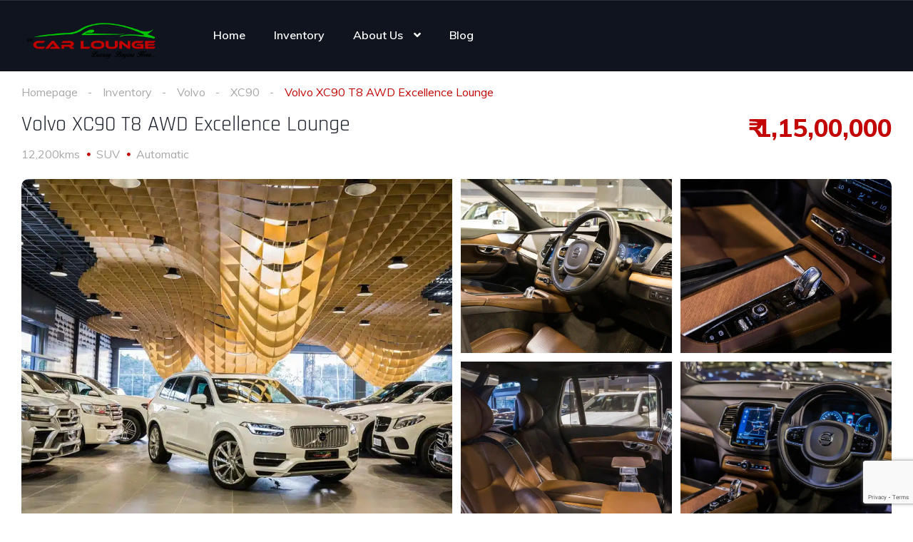

--- FILE ---
content_type: text/html; charset=UTF-8
request_url: https://skcarlounge.in/listing/volvo-xc90-t8-awd/
body_size: 24446
content:
<!DOCTYPE html>
<html lang="en" prefix="og: https://ogp.me/ns#">
<head>
    <!-- Google tag (gtag.js) -->
<script async src="https://www.googletagmanager.com/gtag/js?id=G-0W88SXGB8S">
</script>
<script>
  window.dataLayer = window.dataLayer || [];
  function gtag(){dataLayer.push(arguments);}
  gtag('js', new Date());

  gtag('config', 'G-0W88SXGB8S');
</script>
    <meta charset="UTF-8">
    <meta name="viewport" content="width=device-width, initial-scale=1">
    <link rel="profile" href="http://gmpg.org/xfn/11">
    <link rel="pingback" href="https://skcarlounge.in/xmlrpc.php">

    	<style>img:is([sizes="auto" i], [sizes^="auto," i]) { contain-intrinsic-size: 3000px 1500px }</style>
	
            <script data-no-defer="1" data-ezscrex="false" data-cfasync="false" data-pagespeed-no-defer data-cookieconsent="ignore">
                var ctPublicFunctions = {"_ajax_nonce":"664a01a4f2","_rest_nonce":"3a89ef9506","_ajax_url":"\/wp-admin\/admin-ajax.php","_rest_url":"https:\/\/skcarlounge.in\/wp-json\/","data__cookies_type":"none","data__ajax_type":"rest","data__bot_detector_enabled":"1","data__frontend_data_log_enabled":1,"cookiePrefix":"","wprocket_detected":false,"host_url":"skcarlounge.in","text__ee_click_to_select":"Click to select the whole data","text__ee_original_email":"The complete one is","text__ee_got_it":"Got it","text__ee_blocked":"Blocked","text__ee_cannot_connect":"Cannot connect","text__ee_cannot_decode":"Can not decode email. Unknown reason","text__ee_email_decoder":"CleanTalk email decoder","text__ee_wait_for_decoding":"The magic is on the way!","text__ee_decoding_process":"Please wait a few seconds while we decode the contact data."}
            </script>
        
            <script data-no-defer="1" data-ezscrex="false" data-cfasync="false" data-pagespeed-no-defer data-cookieconsent="ignore">
                var ctPublic = {"_ajax_nonce":"664a01a4f2","settings__forms__check_internal":"0","settings__forms__check_external":"0","settings__forms__force_protection":0,"settings__forms__search_test":"1","settings__data__bot_detector_enabled":"1","settings__sfw__anti_crawler":0,"blog_home":"https:\/\/skcarlounge.in\/","pixel__setting":"3","pixel__enabled":false,"pixel__url":null,"data__email_check_before_post":"1","data__email_check_exist_post":0,"data__cookies_type":"none","data__key_is_ok":true,"data__visible_fields_required":true,"wl_brandname":"Anti-Spam by CleanTalk","wl_brandname_short":"CleanTalk","ct_checkjs_key":1373727886,"emailEncoderPassKey":"b6291fdfdeadd72e9977facff5762479","bot_detector_forms_excluded":"W10=","advancedCacheExists":false,"varnishCacheExists":false,"wc_ajax_add_to_cart":false}
            </script>
        
<!-- Search Engine Optimization by Rank Math PRO - https://rankmath.com/ -->
<title>Volvo Xc90 T8: Luxurious Excellence</title>
<meta name="description" content="Volvo XC90 T8, our pre-loved Volvo&#039;s are meticulously maintained and accident-free. You get quality and reliability every time.&quot;"/>
<meta name="robots" content="follow, index, max-snippet:-1, max-video-preview:-1, max-image-preview:large"/>
<link rel="canonical" href="https://skcarlounge.in/listing/volvo-xc90-t8-awd/" />
<meta property="og:locale" content="en_US" />
<meta property="og:type" content="article" />
<meta property="og:title" content="Volvo Xc90 T8: Luxurious Excellence" />
<meta property="og:description" content="Volvo XC90 T8, our pre-loved Volvo&#039;s are meticulously maintained and accident-free. You get quality and reliability every time.&quot;" />
<meta property="og:url" content="https://skcarlounge.in/listing/volvo-xc90-t8-awd/" />
<meta property="og:site_name" content="S K Car Lounge" />
<meta property="article:publisher" content="https://www.facebook.com/skcarloungehyd" />
<meta property="og:updated_time" content="2024-04-01T15:32:32+05:30" />
<meta property="og:image" content="https://skcarlounge.in/wp-content/uploads/2021/11/AFI04118.jpg" />
<meta property="og:image:secure_url" content="https://skcarlounge.in/wp-content/uploads/2021/11/AFI04118.jpg" />
<meta property="og:image:width" content="1024" />
<meta property="og:image:height" content="683" />
<meta property="og:image:alt" content="volvo xc90 t8" />
<meta property="og:image:type" content="image/jpeg" />
<meta property="article:published_time" content="2021-11-26T07:01:13+05:30" />
<meta property="article:modified_time" content="2024-04-01T15:32:32+05:30" />
<meta name="twitter:card" content="summary_large_image" />
<meta name="twitter:title" content="Volvo Xc90 T8: Luxurious Excellence" />
<meta name="twitter:description" content="Volvo XC90 T8, our pre-loved Volvo&#039;s are meticulously maintained and accident-free. You get quality and reliability every time.&quot;" />
<meta name="twitter:image" content="https://skcarlounge.in/wp-content/uploads/2021/11/AFI04118.jpg" />
<script type="application/ld+json" class="rank-math-schema-pro">{"@context":"https://schema.org","@graph":[{"@type":"Place","@id":"https://skcarlounge.in/#place","geo":{"@type":"GeoCoordinates","latitude":"17.4320632","longitude":"78.3714706"},"hasMap":"https://www.google.com/maps/search/?api=1&amp;query=17.4320632,78.3714706","address":{"@type":"PostalAddress","streetAddress":"5-9-30/4, Opposite Cyberabad Commissioner","addressLocality":"Gachibowli","addressRegion":"Hyderabad","postalCode":"500032","addressCountry":"India"}},{"@type":["AutoDealer","Organization"],"@id":"https://skcarlounge.in/#organization","name":"S K Car Lounge","url":"https://skcarlounge.in/","sameAs":["https://www.facebook.com/skcarloungehyd","https://www.justdial.com/Hyderabad/Sk-Car-Lounge-Opp-Cyber-Crime-Cummissioner-Gachibowli/","https://www.instagram.com/sk.carlounge/"],"email":"clfiveautomotives@gmail.com","address":{"@type":"PostalAddress","streetAddress":"5-9-30/4, Opposite Cyberabad Commissioner","addressLocality":"Gachibowli","addressRegion":"Hyderabad","postalCode":"500032","addressCountry":"India"},"logo":{"@type":"ImageObject","@id":"https://skcarlounge.in/#logo","url":"http://skcarlounge.in/wp-content/uploads/2021/01/new-logo-design.png","contentUrl":"http://skcarlounge.in/wp-content/uploads/2021/01/new-logo-design.png","caption":"S K Car Lounge","inLanguage":"en","width":"2560","height":"1440"},"priceRange":"\u20b9\u20b9\u20b9","openingHours":["Monday,Tuesday,Wednesday,Thursday,Friday,Saturday 09:00-20:00","Sunday 09:00-19:00"],"location":{"@id":"https://skcarlounge.in/#place"},"image":{"@id":"https://skcarlounge.in/#logo"},"telephone":"+91-9542000014"},{"@type":"WebSite","@id":"https://skcarlounge.in/#website","url":"https://skcarlounge.in","name":"S K Car Lounge","alternateName":"SKCL","publisher":{"@id":"https://skcarlounge.in/#organization"},"inLanguage":"en"},{"@type":"ImageObject","@id":"https://skcarlounge.in/wp-content/uploads/2021/11/AFI04118.jpg","url":"https://skcarlounge.in/wp-content/uploads/2021/11/AFI04118.jpg","width":"1024","height":"683","caption":"volvo xc90 t8","inLanguage":"en"},{"@type":"BreadcrumbList","@id":"https://skcarlounge.in/listing/volvo-xc90-t8-awd/#breadcrumb","itemListElement":[{"@type":"ListItem","position":"1","item":{"@id":"https://skcarlounge.in/","name":"Home"}},{"@type":"ListItem","position":"2","item":{"@id":"https://skcarlounge.in/search/","name":"Listings"}},{"@type":"ListItem","position":"3","item":{"@id":"https://skcarlounge.in/search/volvo/?","name":"Volvo"}},{"@type":"ListItem","position":"4","item":{"@id":"https://skcarlounge.in/listing/volvo-xc90-t8-awd/","name":"Volvo XC90 T8 AWD Excellence Lounge"}}]},{"@type":"WebPage","@id":"https://skcarlounge.in/listing/volvo-xc90-t8-awd/#webpage","url":"https://skcarlounge.in/listing/volvo-xc90-t8-awd/","name":"Volvo Xc90 T8: Luxurious Excellence","datePublished":"2021-11-26T07:01:13+05:30","dateModified":"2024-04-01T15:32:32+05:30","isPartOf":{"@id":"https://skcarlounge.in/#website"},"primaryImageOfPage":{"@id":"https://skcarlounge.in/wp-content/uploads/2021/11/AFI04118.jpg"},"inLanguage":"en","breadcrumb":{"@id":"https://skcarlounge.in/listing/volvo-xc90-t8-awd/#breadcrumb"}},{"@type":"Person","@id":"https://skcarlounge.in/author/adil/","name":"Adil Khan","url":"https://skcarlounge.in/author/adil/","image":{"@type":"ImageObject","@id":"https://secure.gravatar.com/avatar/b558636a523b770572d46a9fa59dc90b229fa6ccae3f11b761868f5b8ee3494d?s=96&amp;d=mm&amp;r=g","url":"https://secure.gravatar.com/avatar/b558636a523b770572d46a9fa59dc90b229fa6ccae3f11b761868f5b8ee3494d?s=96&amp;d=mm&amp;r=g","caption":"Adil Khan","inLanguage":"en"},"sameAs":["http://www.skcarlounge.in"],"worksFor":{"@id":"https://skcarlounge.in/#organization"}},{"@type":"Article","headline":"Volvo XC90 T8 AWD Excellence Lounge","keywords":"volvo xc90 t8,used volvo xc90 in hyderabad,used volvo in hyderabad,used cars in hyderabad,second hand cars in hyderabad,second hand,used luxury cars in hyderabad,used cars,cars for sale,preowned cars in hyderabad,preownd cars,less driven cars","datePublished":"2021-11-26T07:01:13+05:30","dateModified":"2024-04-01T15:32:32+05:30","articleSection":"Volvo","author":{"@id":"https://skcarlounge.in/author/adil/","name":"Adil Khan"},"publisher":{"@id":"https://skcarlounge.in/#organization"},"description":"Volvo XC90 T8, our pre-loved Volvo&#039;s are meticulously maintained and accident-free. You get quality and reliability every time.&quot;","name":"Volvo XC90 T8 AWD Excellence Lounge","@id":"https://skcarlounge.in/listing/volvo-xc90-t8-awd/#richSnippet","isPartOf":{"@id":"https://skcarlounge.in/listing/volvo-xc90-t8-awd/#webpage"},"image":{"@id":"https://skcarlounge.in/wp-content/uploads/2021/11/AFI04118.jpg"},"inLanguage":"en","mainEntityOfPage":{"@id":"https://skcarlounge.in/listing/volvo-xc90-t8-awd/#webpage"}}]}</script>
<!-- /Rank Math WordPress SEO plugin -->

<link rel='dns-prefetch' href='//fd.cleantalk.org' />
<link rel='dns-prefetch' href='//www.google.com' />
<link rel='dns-prefetch' href='//fonts.googleapis.com' />
<script type="text/javascript">
/* <![CDATA[ */
window._wpemojiSettings = {"baseUrl":"https:\/\/s.w.org\/images\/core\/emoji\/16.0.1\/72x72\/","ext":".png","svgUrl":"https:\/\/s.w.org\/images\/core\/emoji\/16.0.1\/svg\/","svgExt":".svg","source":{"concatemoji":"https:\/\/skcarlounge.in\/wp-includes\/js\/wp-emoji-release.min.js?ver=ab096ee22077c98ff15b28b7a52b8dd1"}};
/*! This file is auto-generated */
!function(s,n){var o,i,e;function c(e){try{var t={supportTests:e,timestamp:(new Date).valueOf()};sessionStorage.setItem(o,JSON.stringify(t))}catch(e){}}function p(e,t,n){e.clearRect(0,0,e.canvas.width,e.canvas.height),e.fillText(t,0,0);var t=new Uint32Array(e.getImageData(0,0,e.canvas.width,e.canvas.height).data),a=(e.clearRect(0,0,e.canvas.width,e.canvas.height),e.fillText(n,0,0),new Uint32Array(e.getImageData(0,0,e.canvas.width,e.canvas.height).data));return t.every(function(e,t){return e===a[t]})}function u(e,t){e.clearRect(0,0,e.canvas.width,e.canvas.height),e.fillText(t,0,0);for(var n=e.getImageData(16,16,1,1),a=0;a<n.data.length;a++)if(0!==n.data[a])return!1;return!0}function f(e,t,n,a){switch(t){case"flag":return n(e,"\ud83c\udff3\ufe0f\u200d\u26a7\ufe0f","\ud83c\udff3\ufe0f\u200b\u26a7\ufe0f")?!1:!n(e,"\ud83c\udde8\ud83c\uddf6","\ud83c\udde8\u200b\ud83c\uddf6")&&!n(e,"\ud83c\udff4\udb40\udc67\udb40\udc62\udb40\udc65\udb40\udc6e\udb40\udc67\udb40\udc7f","\ud83c\udff4\u200b\udb40\udc67\u200b\udb40\udc62\u200b\udb40\udc65\u200b\udb40\udc6e\u200b\udb40\udc67\u200b\udb40\udc7f");case"emoji":return!a(e,"\ud83e\udedf")}return!1}function g(e,t,n,a){var r="undefined"!=typeof WorkerGlobalScope&&self instanceof WorkerGlobalScope?new OffscreenCanvas(300,150):s.createElement("canvas"),o=r.getContext("2d",{willReadFrequently:!0}),i=(o.textBaseline="top",o.font="600 32px Arial",{});return e.forEach(function(e){i[e]=t(o,e,n,a)}),i}function t(e){var t=s.createElement("script");t.src=e,t.defer=!0,s.head.appendChild(t)}"undefined"!=typeof Promise&&(o="wpEmojiSettingsSupports",i=["flag","emoji"],n.supports={everything:!0,everythingExceptFlag:!0},e=new Promise(function(e){s.addEventListener("DOMContentLoaded",e,{once:!0})}),new Promise(function(t){var n=function(){try{var e=JSON.parse(sessionStorage.getItem(o));if("object"==typeof e&&"number"==typeof e.timestamp&&(new Date).valueOf()<e.timestamp+604800&&"object"==typeof e.supportTests)return e.supportTests}catch(e){}return null}();if(!n){if("undefined"!=typeof Worker&&"undefined"!=typeof OffscreenCanvas&&"undefined"!=typeof URL&&URL.createObjectURL&&"undefined"!=typeof Blob)try{var e="postMessage("+g.toString()+"("+[JSON.stringify(i),f.toString(),p.toString(),u.toString()].join(",")+"));",a=new Blob([e],{type:"text/javascript"}),r=new Worker(URL.createObjectURL(a),{name:"wpTestEmojiSupports"});return void(r.onmessage=function(e){c(n=e.data),r.terminate(),t(n)})}catch(e){}c(n=g(i,f,p,u))}t(n)}).then(function(e){for(var t in e)n.supports[t]=e[t],n.supports.everything=n.supports.everything&&n.supports[t],"flag"!==t&&(n.supports.everythingExceptFlag=n.supports.everythingExceptFlag&&n.supports[t]);n.supports.everythingExceptFlag=n.supports.everythingExceptFlag&&!n.supports.flag,n.DOMReady=!1,n.readyCallback=function(){n.DOMReady=!0}}).then(function(){return e}).then(function(){var e;n.supports.everything||(n.readyCallback(),(e=n.source||{}).concatemoji?t(e.concatemoji):e.wpemoji&&e.twemoji&&(t(e.twemoji),t(e.wpemoji)))}))}((window,document),window._wpemojiSettings);
/* ]]> */
</script>
<link rel='stylesheet' id='elementor-frontend-css' href='https://skcarlounge.in/wp-content/uploads/elementor/css/custom-frontend.min.css?ver=1763034343' type='text/css' media='all' />
<link rel='stylesheet' id='elementor-post-13486-css' href='https://skcarlounge.in/wp-content/uploads/elementor/css/post-13486.css?ver=1763034343' type='text/css' media='all' />
<link rel='stylesheet' id='elementor-post-12599-css' href='https://skcarlounge.in/wp-content/uploads/elementor/css/post-12599.css?ver=1763034343' type='text/css' media='all' />
<style id='wp-emoji-styles-inline-css' type='text/css'>

	img.wp-smiley, img.emoji {
		display: inline !important;
		border: none !important;
		box-shadow: none !important;
		height: 1em !important;
		width: 1em !important;
		margin: 0 0.07em !important;
		vertical-align: -0.1em !important;
		background: none !important;
		padding: 0 !important;
	}
</style>
<link rel='stylesheet' id='wp-block-library-css' href='https://skcarlounge.in/wp-includes/css/dist/block-library/style.min.css?ver=ab096ee22077c98ff15b28b7a52b8dd1' type='text/css' media='all' />
<style id='classic-theme-styles-inline-css' type='text/css'>
/*! This file is auto-generated */
.wp-block-button__link{color:#fff;background-color:#32373c;border-radius:9999px;box-shadow:none;text-decoration:none;padding:calc(.667em + 2px) calc(1.333em + 2px);font-size:1.125em}.wp-block-file__button{background:#32373c;color:#fff;text-decoration:none}
</style>
<style id='global-styles-inline-css' type='text/css'>
:root{--wp--preset--aspect-ratio--square: 1;--wp--preset--aspect-ratio--4-3: 4/3;--wp--preset--aspect-ratio--3-4: 3/4;--wp--preset--aspect-ratio--3-2: 3/2;--wp--preset--aspect-ratio--2-3: 2/3;--wp--preset--aspect-ratio--16-9: 16/9;--wp--preset--aspect-ratio--9-16: 9/16;--wp--preset--color--black: #000000;--wp--preset--color--cyan-bluish-gray: #abb8c3;--wp--preset--color--white: #ffffff;--wp--preset--color--pale-pink: #f78da7;--wp--preset--color--vivid-red: #cf2e2e;--wp--preset--color--luminous-vivid-orange: #ff6900;--wp--preset--color--luminous-vivid-amber: #fcb900;--wp--preset--color--light-green-cyan: #7bdcb5;--wp--preset--color--vivid-green-cyan: #00d084;--wp--preset--color--pale-cyan-blue: #8ed1fc;--wp--preset--color--vivid-cyan-blue: #0693e3;--wp--preset--color--vivid-purple: #9b51e0;--wp--preset--gradient--vivid-cyan-blue-to-vivid-purple: linear-gradient(135deg,rgba(6,147,227,1) 0%,rgb(155,81,224) 100%);--wp--preset--gradient--light-green-cyan-to-vivid-green-cyan: linear-gradient(135deg,rgb(122,220,180) 0%,rgb(0,208,130) 100%);--wp--preset--gradient--luminous-vivid-amber-to-luminous-vivid-orange: linear-gradient(135deg,rgba(252,185,0,1) 0%,rgba(255,105,0,1) 100%);--wp--preset--gradient--luminous-vivid-orange-to-vivid-red: linear-gradient(135deg,rgba(255,105,0,1) 0%,rgb(207,46,46) 100%);--wp--preset--gradient--very-light-gray-to-cyan-bluish-gray: linear-gradient(135deg,rgb(238,238,238) 0%,rgb(169,184,195) 100%);--wp--preset--gradient--cool-to-warm-spectrum: linear-gradient(135deg,rgb(74,234,220) 0%,rgb(151,120,209) 20%,rgb(207,42,186) 40%,rgb(238,44,130) 60%,rgb(251,105,98) 80%,rgb(254,248,76) 100%);--wp--preset--gradient--blush-light-purple: linear-gradient(135deg,rgb(255,206,236) 0%,rgb(152,150,240) 100%);--wp--preset--gradient--blush-bordeaux: linear-gradient(135deg,rgb(254,205,165) 0%,rgb(254,45,45) 50%,rgb(107,0,62) 100%);--wp--preset--gradient--luminous-dusk: linear-gradient(135deg,rgb(255,203,112) 0%,rgb(199,81,192) 50%,rgb(65,88,208) 100%);--wp--preset--gradient--pale-ocean: linear-gradient(135deg,rgb(255,245,203) 0%,rgb(182,227,212) 50%,rgb(51,167,181) 100%);--wp--preset--gradient--electric-grass: linear-gradient(135deg,rgb(202,248,128) 0%,rgb(113,206,126) 100%);--wp--preset--gradient--midnight: linear-gradient(135deg,rgb(2,3,129) 0%,rgb(40,116,252) 100%);--wp--preset--font-size--small: 13px;--wp--preset--font-size--medium: 20px;--wp--preset--font-size--large: 36px;--wp--preset--font-size--x-large: 42px;--wp--preset--spacing--20: 0.44rem;--wp--preset--spacing--30: 0.67rem;--wp--preset--spacing--40: 1rem;--wp--preset--spacing--50: 1.5rem;--wp--preset--spacing--60: 2.25rem;--wp--preset--spacing--70: 3.38rem;--wp--preset--spacing--80: 5.06rem;--wp--preset--shadow--natural: 6px 6px 9px rgba(0, 0, 0, 0.2);--wp--preset--shadow--deep: 12px 12px 50px rgba(0, 0, 0, 0.4);--wp--preset--shadow--sharp: 6px 6px 0px rgba(0, 0, 0, 0.2);--wp--preset--shadow--outlined: 6px 6px 0px -3px rgba(255, 255, 255, 1), 6px 6px rgba(0, 0, 0, 1);--wp--preset--shadow--crisp: 6px 6px 0px rgba(0, 0, 0, 1);}:where(.is-layout-flex){gap: 0.5em;}:where(.is-layout-grid){gap: 0.5em;}body .is-layout-flex{display: flex;}.is-layout-flex{flex-wrap: wrap;align-items: center;}.is-layout-flex > :is(*, div){margin: 0;}body .is-layout-grid{display: grid;}.is-layout-grid > :is(*, div){margin: 0;}:where(.wp-block-columns.is-layout-flex){gap: 2em;}:where(.wp-block-columns.is-layout-grid){gap: 2em;}:where(.wp-block-post-template.is-layout-flex){gap: 1.25em;}:where(.wp-block-post-template.is-layout-grid){gap: 1.25em;}.has-black-color{color: var(--wp--preset--color--black) !important;}.has-cyan-bluish-gray-color{color: var(--wp--preset--color--cyan-bluish-gray) !important;}.has-white-color{color: var(--wp--preset--color--white) !important;}.has-pale-pink-color{color: var(--wp--preset--color--pale-pink) !important;}.has-vivid-red-color{color: var(--wp--preset--color--vivid-red) !important;}.has-luminous-vivid-orange-color{color: var(--wp--preset--color--luminous-vivid-orange) !important;}.has-luminous-vivid-amber-color{color: var(--wp--preset--color--luminous-vivid-amber) !important;}.has-light-green-cyan-color{color: var(--wp--preset--color--light-green-cyan) !important;}.has-vivid-green-cyan-color{color: var(--wp--preset--color--vivid-green-cyan) !important;}.has-pale-cyan-blue-color{color: var(--wp--preset--color--pale-cyan-blue) !important;}.has-vivid-cyan-blue-color{color: var(--wp--preset--color--vivid-cyan-blue) !important;}.has-vivid-purple-color{color: var(--wp--preset--color--vivid-purple) !important;}.has-black-background-color{background-color: var(--wp--preset--color--black) !important;}.has-cyan-bluish-gray-background-color{background-color: var(--wp--preset--color--cyan-bluish-gray) !important;}.has-white-background-color{background-color: var(--wp--preset--color--white) !important;}.has-pale-pink-background-color{background-color: var(--wp--preset--color--pale-pink) !important;}.has-vivid-red-background-color{background-color: var(--wp--preset--color--vivid-red) !important;}.has-luminous-vivid-orange-background-color{background-color: var(--wp--preset--color--luminous-vivid-orange) !important;}.has-luminous-vivid-amber-background-color{background-color: var(--wp--preset--color--luminous-vivid-amber) !important;}.has-light-green-cyan-background-color{background-color: var(--wp--preset--color--light-green-cyan) !important;}.has-vivid-green-cyan-background-color{background-color: var(--wp--preset--color--vivid-green-cyan) !important;}.has-pale-cyan-blue-background-color{background-color: var(--wp--preset--color--pale-cyan-blue) !important;}.has-vivid-cyan-blue-background-color{background-color: var(--wp--preset--color--vivid-cyan-blue) !important;}.has-vivid-purple-background-color{background-color: var(--wp--preset--color--vivid-purple) !important;}.has-black-border-color{border-color: var(--wp--preset--color--black) !important;}.has-cyan-bluish-gray-border-color{border-color: var(--wp--preset--color--cyan-bluish-gray) !important;}.has-white-border-color{border-color: var(--wp--preset--color--white) !important;}.has-pale-pink-border-color{border-color: var(--wp--preset--color--pale-pink) !important;}.has-vivid-red-border-color{border-color: var(--wp--preset--color--vivid-red) !important;}.has-luminous-vivid-orange-border-color{border-color: var(--wp--preset--color--luminous-vivid-orange) !important;}.has-luminous-vivid-amber-border-color{border-color: var(--wp--preset--color--luminous-vivid-amber) !important;}.has-light-green-cyan-border-color{border-color: var(--wp--preset--color--light-green-cyan) !important;}.has-vivid-green-cyan-border-color{border-color: var(--wp--preset--color--vivid-green-cyan) !important;}.has-pale-cyan-blue-border-color{border-color: var(--wp--preset--color--pale-cyan-blue) !important;}.has-vivid-cyan-blue-border-color{border-color: var(--wp--preset--color--vivid-cyan-blue) !important;}.has-vivid-purple-border-color{border-color: var(--wp--preset--color--vivid-purple) !important;}.has-vivid-cyan-blue-to-vivid-purple-gradient-background{background: var(--wp--preset--gradient--vivid-cyan-blue-to-vivid-purple) !important;}.has-light-green-cyan-to-vivid-green-cyan-gradient-background{background: var(--wp--preset--gradient--light-green-cyan-to-vivid-green-cyan) !important;}.has-luminous-vivid-amber-to-luminous-vivid-orange-gradient-background{background: var(--wp--preset--gradient--luminous-vivid-amber-to-luminous-vivid-orange) !important;}.has-luminous-vivid-orange-to-vivid-red-gradient-background{background: var(--wp--preset--gradient--luminous-vivid-orange-to-vivid-red) !important;}.has-very-light-gray-to-cyan-bluish-gray-gradient-background{background: var(--wp--preset--gradient--very-light-gray-to-cyan-bluish-gray) !important;}.has-cool-to-warm-spectrum-gradient-background{background: var(--wp--preset--gradient--cool-to-warm-spectrum) !important;}.has-blush-light-purple-gradient-background{background: var(--wp--preset--gradient--blush-light-purple) !important;}.has-blush-bordeaux-gradient-background{background: var(--wp--preset--gradient--blush-bordeaux) !important;}.has-luminous-dusk-gradient-background{background: var(--wp--preset--gradient--luminous-dusk) !important;}.has-pale-ocean-gradient-background{background: var(--wp--preset--gradient--pale-ocean) !important;}.has-electric-grass-gradient-background{background: var(--wp--preset--gradient--electric-grass) !important;}.has-midnight-gradient-background{background: var(--wp--preset--gradient--midnight) !important;}.has-small-font-size{font-size: var(--wp--preset--font-size--small) !important;}.has-medium-font-size{font-size: var(--wp--preset--font-size--medium) !important;}.has-large-font-size{font-size: var(--wp--preset--font-size--large) !important;}.has-x-large-font-size{font-size: var(--wp--preset--font-size--x-large) !important;}
:where(.wp-block-post-template.is-layout-flex){gap: 1.25em;}:where(.wp-block-post-template.is-layout-grid){gap: 1.25em;}
:where(.wp-block-columns.is-layout-flex){gap: 2em;}:where(.wp-block-columns.is-layout-grid){gap: 2em;}
:root :where(.wp-block-pullquote){font-size: 1.5em;line-height: 1.6;}
</style>
<link rel='stylesheet' id='cleantalk-public-css-css' href='https://skcarlounge.in/wp-content/plugins/cleantalk-spam-protect/css/cleantalk-public.min.css?ver=6.68_1763034286' type='text/css' media='all' />
<link rel='stylesheet' id='cleantalk-email-decoder-css-css' href='https://skcarlounge.in/wp-content/plugins/cleantalk-spam-protect/css/cleantalk-email-decoder.min.css?ver=6.68_1763034286' type='text/css' media='all' />
<link rel='stylesheet' id='contact-form-7-css' href='https://skcarlounge.in/wp-content/plugins/contact-form-7/includes/css/styles.css?ver=6.1.3' type='text/css' media='all' />
<link rel='stylesheet' id='elementor-icons-css' href='https://skcarlounge.in/wp-content/plugins/elementor/assets/lib/eicons/css/elementor-icons.min.css?ver=5.44.0' type='text/css' media='all' />
<link rel='stylesheet' id='elementor-post-17868-css' href='https://skcarlounge.in/wp-content/uploads/elementor/css/post-17868.css?ver=1763034343' type='text/css' media='all' />
<link rel='stylesheet' id='vehica-css' href='https://skcarlounge.in/wp-content/themes/vehica/style.css?ver=ab096ee22077c98ff15b28b7a52b8dd1' type='text/css' media='all' />
<style id='vehica-inline-css' type='text/css'>
 body, textarea, input, button{font-family:'Muli', Arial,Helvetica,sans-serif!important}h1, h2, h3, h4, h5, h6{font-family:'Rajdhani', Arial,Helvetica,sans-serif}:root{--primary:#C40505;--primary-light:rgba(196,5,5,0.1)}
</style>
<link rel='stylesheet' id='vehica-child-css' href='https://skcarlounge.in/wp-content/themes/vehica-child/style.css?ver=ab096ee22077c98ff15b28b7a52b8dd1' type='text/css' media='all' />
<link rel='stylesheet' id='elementor-icons-shared-0-css' href='https://skcarlounge.in/wp-content/plugins/elementor/assets/lib/font-awesome/css/fontawesome.min.css?ver=5.15.3' type='text/css' media='all' />
<link rel='stylesheet' id='elementor-icons-fa-regular-css' href='https://skcarlounge.in/wp-content/plugins/elementor/assets/lib/font-awesome/css/regular.min.css?ver=5.15.3' type='text/css' media='all' />
<link rel='stylesheet' id='elementor-icons-fa-solid-css' href='https://skcarlounge.in/wp-content/plugins/elementor/assets/lib/font-awesome/css/solid.min.css?ver=5.15.3' type='text/css' media='all' />
<link rel='stylesheet' id='elementor-icons-fa-brands-css' href='https://skcarlounge.in/wp-content/plugins/elementor/assets/lib/font-awesome/css/brands.min.css?ver=5.15.3' type='text/css' media='all' />
<link rel='stylesheet' id='vue-select-css' href='https://skcarlounge.in/wp-content/plugins/vehica-core/assets/css/vue-select.min.css?ver=ab096ee22077c98ff15b28b7a52b8dd1' type='text/css' media='all' />
<link rel='stylesheet' id='photo-swipe-css' href='https://skcarlounge.in/wp-content/plugins/vehica-core/assets/css/gallery.css?ver=4.1.3' type='text/css' media='all' />
<link rel='stylesheet' id='photo-swipe-skin-css' href='https://skcarlounge.in/wp-content/plugins/vehica-core/assets/css/gallery/skin.css?ver=4.1.3' type='text/css' media='all' />
<link rel='stylesheet' id='google-font-rajdhani-css' href='https://fonts.googleapis.com/css?family=Rajdhani%3A300%2C300italic%2C400%2C400italic%2C500%2C500italic%2C600%2C600italic%2C700%2C700italic%2C800%2C800italic%2C900%2C900italic&#038;ver=ab096ee22077c98ff15b28b7a52b8dd1' type='text/css' media='all' />
<link rel='stylesheet' id='google-font-muli-css' href='https://fonts.googleapis.com/css?family=Muli%3A300%2C300italic%2C400%2C400italic%2C500%2C500italic%2C600%2C600italic%2C700%2C700italic%2C800%2C800italic%2C900%2C900italic&#038;ver=ab096ee22077c98ff15b28b7a52b8dd1' type='text/css' media='all' />
<link rel='stylesheet' id='elementor-gf-local-rajdhani-css' href='https://skcarlounge.in/wp-content/uploads/elementor/google-fonts/css/rajdhani.css?ver=1742298258' type='text/css' media='all' />
<link rel='stylesheet' id='elementor-gf-local-barlow-css' href='https://skcarlounge.in/wp-content/uploads/elementor/google-fonts/css/barlow.css?ver=1742298268' type='text/css' media='all' />
<script type="text/javascript" src="https://skcarlounge.in/wp-content/plugins/cleantalk-spam-protect/js/apbct-public-bundle.min.js?ver=6.68_1763034286" id="apbct-public-bundle.min-js-js"></script>
<script type="text/javascript" src="https://fd.cleantalk.org/ct-bot-detector-wrapper.js?ver=6.68" id="ct_bot_detector-js" defer="defer" data-wp-strategy="defer"></script>
<script type="text/javascript" src="https://www.google.com/recaptcha/api.js?render=6LcPjUkjAAAAANT-HcVReV20Yc0zNqm0LH_xQiW3" id="recaptcha-js"></script>
<script type="text/javascript" src="https://skcarlounge.in/wp-includes/js/jquery/jquery.min.js?ver=3.7.1" id="jquery-core-js"></script>
<script type="text/javascript" src="https://skcarlounge.in/wp-includes/js/jquery/jquery-migrate.min.js?ver=3.4.1" id="jquery-migrate-js"></script>
<script type="text/javascript" id="lazysizes-js-before">
/* <![CDATA[ */
        window.lazySizesConfig = window.lazySizesConfig || {};
        window.lazySizesConfig.loadMode = 1
        window.lazySizesConfig.init = 0
        
/* ]]> */
</script>
<script type="text/javascript" src="https://skcarlounge.in/wp-content/plugins/vehica-core/assets/js/lazysizes.min.js?ver=ab096ee22077c98ff15b28b7a52b8dd1" id="lazysizes-js"></script>
<link rel="https://api.w.org/" href="https://skcarlounge.in/wp-json/" /><link rel="alternate" title="JSON" type="application/json" href="https://skcarlounge.in/wp-json/wp/v2/cars/21593" /><link rel="EditURI" type="application/rsd+xml" title="RSD" href="https://skcarlounge.in/xmlrpc.php?rsd" />

<link rel='shortlink' href='https://skcarlounge.in/?p=21593' />
<link rel="alternate" title="oEmbed (JSON)" type="application/json+oembed" href="https://skcarlounge.in/wp-json/oembed/1.0/embed?url=https%3A%2F%2Fskcarlounge.in%2Flisting%2Fvolvo-xc90-t8-awd%2F" />
<link rel="alternate" title="oEmbed (XML)" type="text/xml+oembed" href="https://skcarlounge.in/wp-json/oembed/1.0/embed?url=https%3A%2F%2Fskcarlounge.in%2Flisting%2Fvolvo-xc90-t8-awd%2F&#038;format=xml" />
        <meta property="og:url" content="https://skcarlounge.in/listing/volvo-xc90-t8-awd/"/>
        <meta property="og:type" content="article"/>
        <meta property="og:title" content="Volvo XC90 T8 AWD Excellence Lounge"/>
        <meta property="og:description" content="Volvo XC90 T8 Step into the world of Scandinavian luxury with our meticulously maintained used Volvo XC90 T8. This exceptional SUV combines elegant design with advanced technology, delivering a driving experience that is both refined and exhilarating. With a flawless showroom track record, you can trust that this Volvo has been driven with care and [&hellip;]"/>
                        <meta
                        property="og:image"
                        content="https://skcarlounge.in/wp-content/uploads/2021/11/AFI04118.jpg"
                />
                                <meta
                        property="og:image"
                        content="https://skcarlounge.in/wp-content/uploads/2021/11/AFI04121.jpg"
                />
                                <meta
                        property="og:image"
                        content="https://skcarlounge.in/wp-content/uploads/2021/11/AFI04137.jpg"
                />
                                <meta
                        property="og:image"
                        content="https://skcarlounge.in/wp-content/uploads/2021/11/AFI04124.jpg"
                />
                                <meta
                        property="og:image"
                        content="https://skcarlounge.in/wp-content/uploads/2021/11/AFI04126.jpg"
                />
                                <meta
                        property="og:image"
                        content="https://skcarlounge.in/wp-content/uploads/2021/11/AFI04129.jpg"
                />
                                <meta
                        property="og:image"
                        content="https://skcarlounge.in/wp-content/uploads/2021/11/AFI04131.jpg"
                />
                                <meta
                        property="og:image"
                        content="https://skcarlounge.in/wp-content/uploads/2021/11/AFI04133.jpg"
                />
                                <meta
                        property="og:image"
                        content="https://skcarlounge.in/wp-content/uploads/2021/11/AFI04141.jpg"
                />
                                <meta
                        property="og:image"
                        content="https://skcarlounge.in/wp-content/uploads/2021/11/AFI04122.jpg"
                />
                                <meta
                        property="og:image"
                        content="https://skcarlounge.in/wp-content/uploads/2021/11/AFI04128.jpg"
                />
                                <meta
                        property="og:image"
                        content="https://skcarlounge.in/wp-content/uploads/2021/11/AFI04123.jpg"
                />
                                <meta
                        property="og:image"
                        content="https://skcarlounge.in/wp-content/uploads/2021/11/AFI04140.jpg"
                />
                                <meta
                        property="og:image"
                        content="https://skcarlounge.in/wp-content/uploads/2021/11/AFI04120.jpg"
                />
                <meta name="generator" content="Elementor 3.33.0; features: additional_custom_breakpoints; settings: css_print_method-external, google_font-enabled, font_display-auto">
<!-- Google Tag Manager -->
<script>(function(w,d,s,l,i){w[l]=w[l]||[];w[l].push({'gtm.start':
new Date().getTime(),event:'gtm.js'});var f=d.getElementsByTagName(s)[0],
j=d.createElement(s),dl=l!='dataLayer'?'&l='+l:'';j.async=true;j.src=
'https://www.googletagmanager.com/gtm.js?id='+i+dl;f.parentNode.insertBefore(j,f);
})(window,document,'script','dataLayer','GTM-542BTZVN');</script>
<!-- End Google Tag Manager -->
<!-- Google tag (gtag.js) -->
<script async src="https://www.googletagmanager.com/gtag/js?id=G-6V38Y1GCBV"></script>
<script>
  window.dataLayer = window.dataLayer || [];
  function gtag(){dataLayer.push(arguments);}
  gtag('js', new Date());

  gtag('config', 'G-6V38Y1GCBV');
</script>
<!-- Google tag (gtag.js) -->
<script async src="https://www.googletagmanager.com/gtag/js?id=G-0W88SXGB8S">
</script>
<script>
  window.dataLayer = window.dataLayer || [];
  function gtag(){dataLayer.push(arguments);}
  gtag('js', new Date());

  gtag('config', 'G-0W88SXGB8S');
</script>
<style type="text/css">.recentcomments a{display:inline !important;padding:0 !important;margin:0 !important;}</style>			<style>
				.e-con.e-parent:nth-of-type(n+4):not(.e-lazyloaded):not(.e-no-lazyload),
				.e-con.e-parent:nth-of-type(n+4):not(.e-lazyloaded):not(.e-no-lazyload) * {
					background-image: none !important;
				}
				@media screen and (max-height: 1024px) {
					.e-con.e-parent:nth-of-type(n+3):not(.e-lazyloaded):not(.e-no-lazyload),
					.e-con.e-parent:nth-of-type(n+3):not(.e-lazyloaded):not(.e-no-lazyload) * {
						background-image: none !important;
					}
				}
				@media screen and (max-height: 640px) {
					.e-con.e-parent:nth-of-type(n+2):not(.e-lazyloaded):not(.e-no-lazyload),
					.e-con.e-parent:nth-of-type(n+2):not(.e-lazyloaded):not(.e-no-lazyload) * {
						background-image: none !important;
					}
				}
			</style>
			<link rel="icon" href="https://skcarlounge.in/wp-content/uploads/2021/01/cropped-new-logo-design-dark-32x32.png" sizes="32x32" />
<link rel="icon" href="https://skcarlounge.in/wp-content/uploads/2021/01/cropped-new-logo-design-dark-192x192.png" sizes="192x192" />
<link rel="apple-touch-icon" href="https://skcarlounge.in/wp-content/uploads/2021/01/cropped-new-logo-design-dark-180x180.png" />
<meta name="msapplication-TileImage" content="https://skcarlounge.in/wp-content/uploads/2021/01/cropped-new-logo-design-dark-270x270.png" />
	<!-- Google tag (gtag.js) -->
<script async src="https://www.googletagmanager.com/gtag/js?id=G-0W88SXGB8S">
</script>
<script>
  window.dataLayer = window.dataLayer || [];
  function gtag(){dataLayer.push(arguments);}
  gtag('js', new Date());

  gtag('config', 'G-0W88SXGB8S');
</script>
</head>
<body class="wp-singular vehica_car-template-default single single-vehica_car postid-21593 wp-custom-logo wp-theme-vehica wp-child-theme-vehica-child vehica-version-1.0.90 vehica-menu-sticky elementor-default elementor-kit-17868">

    <!-- Google Tag Manager (noscript) -->
<noscript><iframe src="https://www.googletagmanager.com/ns.html?id=GTM-542BTZVN"
height="0" width="0" style="display:none;visibility:hidden"></iframe></noscript>
<!-- End Google Tag Manager (noscript) -->
		<div data-elementor-type="wp-post" data-elementor-id="12599" class="elementor elementor-12599" data-elementor-post-type="vehica_template">
						<section class="elementor-section elementor-top-section elementor-element elementor-element-97f8a3c elementor-section-stretched elementor-section-full_width elementor-section-height-default elementor-section-height-default" data-id="97f8a3c" data-element_type="section" data-settings="{&quot;stretch_section&quot;:&quot;section-stretched&quot;,&quot;background_background&quot;:&quot;classic&quot;}">
						<div class="elementor-container elementor-column-gap-default">
					<div class="elementor-column elementor-col-100 elementor-top-column elementor-element elementor-element-73bbc28" data-id="73bbc28" data-element_type="column">
			<div class="elementor-widget-wrap elementor-element-populated">
						<div class="elementor-element elementor-element-c5bb9ce elementor-widget elementor-widget-vehica_menu_general_widget" data-id="c5bb9ce" data-element_type="widget" data-settings="{&quot;logo_max_height&quot;:{&quot;unit&quot;:&quot;px&quot;,&quot;size&quot;:110,&quot;sizes&quot;:[]},&quot;logo_max_height_tablet&quot;:{&quot;unit&quot;:&quot;px&quot;,&quot;size&quot;:32,&quot;sizes&quot;:[]},&quot;logo_max_height_mobile&quot;:{&quot;unit&quot;:&quot;px&quot;,&quot;size&quot;:&quot;&quot;,&quot;sizes&quot;:[]},&quot;sticky_logo_height&quot;:{&quot;unit&quot;:&quot;px&quot;,&quot;size&quot;:&quot;&quot;,&quot;sizes&quot;:[]},&quot;sticky_logo_height_tablet&quot;:{&quot;unit&quot;:&quot;px&quot;,&quot;size&quot;:&quot;&quot;,&quot;sizes&quot;:[]},&quot;sticky_logo_height_mobile&quot;:{&quot;unit&quot;:&quot;px&quot;,&quot;size&quot;:&quot;&quot;,&quot;sizes&quot;:[]},&quot;button_border_radius&quot;:{&quot;unit&quot;:&quot;px&quot;,&quot;top&quot;:&quot;&quot;,&quot;right&quot;:&quot;&quot;,&quot;bottom&quot;:&quot;&quot;,&quot;left&quot;:&quot;&quot;,&quot;isLinked&quot;:true},&quot;button_border_radius_tablet&quot;:{&quot;unit&quot;:&quot;px&quot;,&quot;top&quot;:&quot;&quot;,&quot;right&quot;:&quot;&quot;,&quot;bottom&quot;:&quot;&quot;,&quot;left&quot;:&quot;&quot;,&quot;isLinked&quot;:true},&quot;button_border_radius_mobile&quot;:{&quot;unit&quot;:&quot;px&quot;,&quot;top&quot;:&quot;&quot;,&quot;right&quot;:&quot;&quot;,&quot;bottom&quot;:&quot;&quot;,&quot;left&quot;:&quot;&quot;,&quot;isLinked&quot;:true},&quot;button_border_radius_hover&quot;:{&quot;unit&quot;:&quot;px&quot;,&quot;top&quot;:&quot;&quot;,&quot;right&quot;:&quot;&quot;,&quot;bottom&quot;:&quot;&quot;,&quot;left&quot;:&quot;&quot;,&quot;isLinked&quot;:true},&quot;button_border_radius_hover_tablet&quot;:{&quot;unit&quot;:&quot;px&quot;,&quot;top&quot;:&quot;&quot;,&quot;right&quot;:&quot;&quot;,&quot;bottom&quot;:&quot;&quot;,&quot;left&quot;:&quot;&quot;,&quot;isLinked&quot;:true},&quot;button_border_radius_hover_mobile&quot;:{&quot;unit&quot;:&quot;px&quot;,&quot;top&quot;:&quot;&quot;,&quot;right&quot;:&quot;&quot;,&quot;bottom&quot;:&quot;&quot;,&quot;left&quot;:&quot;&quot;,&quot;isLinked&quot;:true},&quot;button_mobile_border_radius&quot;:{&quot;unit&quot;:&quot;px&quot;,&quot;top&quot;:&quot;&quot;,&quot;right&quot;:&quot;&quot;,&quot;bottom&quot;:&quot;&quot;,&quot;left&quot;:&quot;&quot;,&quot;isLinked&quot;:true},&quot;button_mobile_border_radius_tablet&quot;:{&quot;unit&quot;:&quot;px&quot;,&quot;top&quot;:&quot;&quot;,&quot;right&quot;:&quot;&quot;,&quot;bottom&quot;:&quot;&quot;,&quot;left&quot;:&quot;&quot;,&quot;isLinked&quot;:true},&quot;button_mobile_border_radius_mobile&quot;:{&quot;unit&quot;:&quot;px&quot;,&quot;top&quot;:&quot;&quot;,&quot;right&quot;:&quot;&quot;,&quot;bottom&quot;:&quot;&quot;,&quot;left&quot;:&quot;&quot;,&quot;isLinked&quot;:true},&quot;button_mobile_border_radius_hover&quot;:{&quot;unit&quot;:&quot;px&quot;,&quot;top&quot;:&quot;&quot;,&quot;right&quot;:&quot;&quot;,&quot;bottom&quot;:&quot;&quot;,&quot;left&quot;:&quot;&quot;,&quot;isLinked&quot;:true},&quot;button_mobile_border_radius_hover_tablet&quot;:{&quot;unit&quot;:&quot;px&quot;,&quot;top&quot;:&quot;&quot;,&quot;right&quot;:&quot;&quot;,&quot;bottom&quot;:&quot;&quot;,&quot;left&quot;:&quot;&quot;,&quot;isLinked&quot;:true},&quot;button_mobile_border_radius_hover_mobile&quot;:{&quot;unit&quot;:&quot;px&quot;,&quot;top&quot;:&quot;&quot;,&quot;right&quot;:&quot;&quot;,&quot;bottom&quot;:&quot;&quot;,&quot;left&quot;:&quot;&quot;,&quot;isLinked&quot;:true}}" data-widget_type="vehica_menu_general_widget.default">
				<div class="elementor-widget-container">
					<header class="vehica-app vehica-header vehica-header--no-submit-button vehica-header--no-dashboard-link">
            <div class="vehica-hide-mobile vehica-hide-tablet">
            <div class="vehica-menu__desktop">
    <div class="vehica-menu__wrapper">
        <div class="vehica-menu__left">
                            <div class="vehica-logo">
                    <a
                            href="https://skcarlounge.in"
                            title="S K Car Lounge"
                    >
                        <img
                                src="https://skcarlounge.in/wp-content/uploads/2021/01/new-logo-design.png"
                                alt="S K Car Lounge"
                        >
                    </a>
                </div>

                <div class="vehica-logo vehica-logo--sticky">
                    <a
                            href="https://skcarlounge.in"
                            title="S K Car Lounge"
                    >
                        <img
                                src="https://skcarlounge.in/wp-content/uploads/2021/01/new-logo-design.png"
                                alt="S K Car Lounge"
                        >
                    </a>
                </div>
            
                            <div class="vehica-menu__container">
                    <div class="vehica-menu-hover"></div>
                    <div id="vehica-menu" class="vehica-menu"><div
        id="vehica-menu-element-menu-item-1-29841"
        class="menu-item menu-item-type-post_type menu-item-object-page menu-item-home menu-item-29841 vehica-menu-item-depth-0"
>
    <a
            href="https://skcarlounge.in/"
            title="Home"
            class="vehica-menu__link"
            >
        Home    </a>
</div>
<div
        id="vehica-menu-element-menu-item-1-11761"
        class="menu-item menu-item-type-post_type_archive menu-item-object-vehica_car menu-item-11761 vehica-menu-item-depth-0"
>
    <a
            href="https://skcarlounge.in/search/"
            title="Inventory"
            class="vehica-menu__link"
            >
        Inventory    </a>
</div>
<div
        id="vehica-menu-element-menu-item-1-3416"
        class="menu-item menu-item-type-custom menu-item-object-custom menu-item-has-children menu-item-3416 vehica-menu-item-depth-0"
>
    <a
            href="https://skcarlounge.in/about-us/"
            title="About Us"
            class="vehica-menu__link"
            >
        About Us    </a>
<div class="vehica-submenu vehica-submenu--level-0"><div
        id="vehica-menu-element-menu-item-1-1546"
        class="menu-item menu-item-type-post_type menu-item-object-page menu-item-1546 vehica-menu-item-depth-1"
>
    <a
            href="https://skcarlounge.in/about-us/"
            title="About us"
            class="vehica-menu__link"
            >
        About us    </a>
</div>
<div
        id="vehica-menu-element-menu-item-1-1532"
        class="menu-item menu-item-type-post_type menu-item-object-page menu-item-1532 vehica-menu-item-depth-1"
>
    <a
            href="https://skcarlounge.in/contact-us/"
            title="Contact us"
            class="vehica-menu__link"
            >
        Contact us    </a>
</div>
<div
        id="vehica-menu-element-menu-item-1-17571"
        class="menu-item menu-item-type-post_type menu-item-object-page menu-item-17571 vehica-menu-item-depth-1"
>
    <a
            href="https://skcarlounge.in/sales-team/"
            title="Our team"
            class="vehica-menu__link"
            >
        Our team    </a>
</div>
<div
        id="vehica-menu-element-menu-item-1-12473"
        class="menu-item menu-item-type-post_type menu-item-object-page menu-item-12473 vehica-menu-item-depth-1"
>
    <a
            href="https://skcarlounge.in/loan-calculator/"
            title="Loan Calculator"
            class="vehica-menu__link"
            >
        Loan Calculator    </a>
</div>
<div
        id="vehica-menu-element-menu-item-1-12455"
        class="menu-item menu-item-type-post_type menu-item-object-page menu-item-12455 vehica-menu-item-depth-1"
>
    <a
            href="https://skcarlounge.in/faq/"
            title="FAQ"
            class="vehica-menu__link"
            >
        FAQ    </a>
</div>
</div></div>
<div
        id="vehica-menu-element-menu-item-1-11759"
        class="menu-item menu-item-type-post_type menu-item-object-page current_page_parent menu-item-11759 vehica-menu-item-depth-0"
>
    <a
            href="https://skcarlounge.in/blog/"
            title="Blog"
            class="vehica-menu__link"
            >
        Blog    </a>
</div>
</div>                </div>
                    </div>

        <div class="vehica-menu__sticky-submit">
            
                    </div>
    </div>
</div>
        </div>

        <div class="vehica-hide-desktop">
            <div
            class="vehica-mobile-menu__wrapper vehica-mobile-menu__wrapper--mobile-simple-menu vehica-hide-desktop"
    >
            <div class="vehica-mobile-menu__hamburger">
            <vehica-mobile-menu>
                <div slot-scope="menu">
                    <svg
                            @click.prevent="menu.onShow"
                            xmlns="http://www.w3.org/2000/svg"
                            width="20"
                            height="15"
                            viewBox="0 0 28 21"
                            class="vehica-menu-icon"
                    >
                        <g id="vehica-menu-svg" transform="translate(-11925 99)">
                            <rect id="Op_component_1" data-name="Op component 1" width="28" height="4.2" rx="1.5"
                                  transform="translate(11925 -99)"
                                  fill="#C40505"/>
                            <rect id="Op_component_2" data-name="Op component 2" width="19.6" height="4.2" rx="1.5"
                                  transform="translate(11925 -90.6)"
                                  fill="#C40505"/>
                            <rect id="Op_component_3" data-name="Op component 3" width="14" height="4.2" rx="1.5"
                                  transform="translate(11925 -82.2)"
                                  fill="#C40505"/>
                        </g>
                    </svg>

                    <template>
                        <div :class="{'vehica-active': menu.show}" class="vehica-mobile-menu__open">
                            <div class="vehica-mobile-menu__open__content">
                                <div class="vehica-mobile-menu__open__top">
                                    
                                    <div class="vehica-mobile-menu__open__top__x">
                                        <svg
                                                @click="menu.onShow"
                                                xmlns="http://www.w3.org/2000/svg"
                                                width="20.124"
                                                height="21.636"
                                                viewBox="0 0 20.124 21.636"
                                        >
                                            <g id="close" transform="translate(-11872.422 99.636)">
                                                <path id="Path_19" data-name="Path 19"
                                                      d="M20.163-1.122a2.038,2.038,0,0,1,.61,1.388A1.989,1.989,0,0,1,20.05,1.79a2.4,2.4,0,0,1-1.653.649,2.116,2.116,0,0,1-1.637-.754l-6.034-6.94-6.1,6.94a2.18,2.18,0,0,1-1.637.754A2.364,2.364,0,0,1,1.37,1.79,1.989,1.989,0,0,1,.648.266a2.02,2.02,0,0,1,.578-1.388l6.58-7.363L1.45-15.636a2.038,2.038,0,0,1-.61-1.388,1.989,1.989,0,0,1,.722-1.524A2.364,2.364,0,0,1,3.184-19.2a2.177,2.177,0,0,1,1.669.785l5.874,6.669,5.809-6.669A2.177,2.177,0,0,1,18.2-19.2a2.364,2.364,0,0,1,1.621.649,1.989,1.989,0,0,1,.722,1.524,2.02,2.02,0,0,1-.578,1.388L13.615-8.485Z"
                                                      transform="translate(11871.773 -80.439)" fill="#ff4605"/>
                                            </g>
                                        </svg>
                                    </div>
                                </div>

                                                                    <div class="vehica-mobile-menu__nav">
                                        <div id="vehica-menu-mobile" class="vehica-menu"><div
        id="vehica-menu-element-menu-item-2-29841"
        class="menu-item menu-item-type-post_type menu-item-object-page menu-item-home menu-item-29841 vehica-menu-item-depth-0"
>
    <a
            href="https://skcarlounge.in/"
            title="Home"
            class="vehica-menu__link"
            >
        Home    </a>
</div>
<div
        id="vehica-menu-element-menu-item-2-11761"
        class="menu-item menu-item-type-post_type_archive menu-item-object-vehica_car menu-item-11761 vehica-menu-item-depth-0"
>
    <a
            href="https://skcarlounge.in/search/"
            title="Inventory"
            class="vehica-menu__link"
            >
        Inventory    </a>
</div>
<div
        id="vehica-menu-element-menu-item-2-3416"
        class="menu-item menu-item-type-custom menu-item-object-custom menu-item-has-children menu-item-3416 vehica-menu-item-depth-0"
>
    <a
            href="https://skcarlounge.in/about-us/"
            title="About Us"
            class="vehica-menu__link"
            >
        About Us    </a>
<div class="vehica-submenu vehica-submenu--level-0"><div
        id="vehica-menu-element-menu-item-2-1546"
        class="menu-item menu-item-type-post_type menu-item-object-page menu-item-1546 vehica-menu-item-depth-1"
>
    <a
            href="https://skcarlounge.in/about-us/"
            title="About us"
            class="vehica-menu__link"
            >
        About us    </a>
</div>
<div
        id="vehica-menu-element-menu-item-2-1532"
        class="menu-item menu-item-type-post_type menu-item-object-page menu-item-1532 vehica-menu-item-depth-1"
>
    <a
            href="https://skcarlounge.in/contact-us/"
            title="Contact us"
            class="vehica-menu__link"
            >
        Contact us    </a>
</div>
<div
        id="vehica-menu-element-menu-item-2-17571"
        class="menu-item menu-item-type-post_type menu-item-object-page menu-item-17571 vehica-menu-item-depth-1"
>
    <a
            href="https://skcarlounge.in/sales-team/"
            title="Our team"
            class="vehica-menu__link"
            >
        Our team    </a>
</div>
<div
        id="vehica-menu-element-menu-item-2-12473"
        class="menu-item menu-item-type-post_type menu-item-object-page menu-item-12473 vehica-menu-item-depth-1"
>
    <a
            href="https://skcarlounge.in/loan-calculator/"
            title="Loan Calculator"
            class="vehica-menu__link"
            >
        Loan Calculator    </a>
</div>
<div
        id="vehica-menu-element-menu-item-2-12455"
        class="menu-item menu-item-type-post_type menu-item-object-page menu-item-12455 vehica-menu-item-depth-1"
>
    <a
            href="https://skcarlounge.in/faq/"
            title="FAQ"
            class="vehica-menu__link"
            >
        FAQ    </a>
</div>
</div></div>
<div
        id="vehica-menu-element-menu-item-2-11759"
        class="menu-item menu-item-type-post_type menu-item-object-page current_page_parent menu-item-11759 vehica-menu-item-depth-0"
>
    <a
            href="https://skcarlounge.in/blog/"
            title="Blog"
            class="vehica-menu__link"
            >
        Blog    </a>
</div>
</div>                                    </div>
                                
                                                                    <div class="vehica-mobile-menu__info">
                                                                                    <a href="tel:9542000014">
                                                <i class="fas fa-phone-alt vehica-text-primary"></i> 9542000014                                            </a>
                                        
                                                                                    <a href="mailto:contact@skcarlounge.in">
                                                <i class="far fa-envelope vehica-text-primary"></i> contact@skcarlounge.in                                            </a>
                                                                            </div>
                                
                                                            </div>
                        </div>
                        <div class="vehica-mobile-menu-mask"></div>
                    </template>
                </div>
            </vehica-mobile-menu>
        </div>
    
    <div
                    class="vehica-mobile-menu__logo vehica-mobile-menu__logo--right"
            >
                    <div class="vehica-logo">
                <a
                        href="https://skcarlounge.in"
                        title="S K Car Lounge"
                >
                    <img
                            src="https://skcarlounge.in/wp-content/uploads/2021/01/new-logo-design.png"
                            alt="S K Car Lounge"
                    >
                </a>
            </div>
            </div>

    </div>
        </div>
    </header>				</div>
				</div>
					</div>
		</div>
					</div>
		</section>
				<section class="elementor-section elementor-top-section elementor-element elementor-element-1cd3f209 elementor-section-stretched elementor-section-full_width elementor-section-height-default elementor-section-height-default" data-id="1cd3f209" data-element_type="section" data-settings="{&quot;stretch_section&quot;:&quot;section-stretched&quot;}">
						<div class="elementor-container elementor-column-gap-no">
					<div class="elementor-column elementor-col-100 elementor-top-column elementor-element elementor-element-e7c5937" data-id="e7c5937" data-element_type="column">
			<div class="elementor-widget-wrap elementor-element-populated">
						<div class="elementor-element elementor-element-723b5cfd elementor-widget elementor-widget-vehica_template_content" data-id="723b5cfd" data-element_type="widget" data-widget_type="vehica_template_content.default">
				<div class="elementor-widget-container">
							<div data-elementor-type="wp-post" data-elementor-id="13486" class="elementor elementor-13486" data-elementor-post-type="vehica_template">
						<section class="elementor-section elementor-top-section elementor-element elementor-element-3516a2c elementor-section-boxed elementor-section-height-default elementor-section-height-default" data-id="3516a2c" data-element_type="section">
						<div class="elementor-container elementor-column-gap-default">
					<div class="elementor-column elementor-col-50 elementor-top-column elementor-element elementor-element-25c1357" data-id="25c1357" data-element_type="column">
			<div class="elementor-widget-wrap elementor-element-populated">
						<div class="elementor-element elementor-element-13f14a96 elementor-widget elementor-widget-vehica_breadcrumbs_general_widget" data-id="13f14a96" data-element_type="widget" data-widget_type="vehica_breadcrumbs_general_widget.default">
				<div class="elementor-widget-container">
					<div class="vehica-app">
            <div class="vehica-breadcrumbs-wrapper" v-dragscroll.pass="true">
            <div class="vehica-breadcrumbs">
                                        <div class="vehica-breadcrumbs__single">
                            <a
                                    class="vehica-breadcrumbs__link"
                                    href="https://skcarlounge.in"
                                    title="Homepage"
                            >
                                Homepage                            </a>
                            <span class="vehica-breadcrumbs__separator"></span>
                        </div>
                                                            <div class="vehica-breadcrumbs__single">
                            <a
                                    class="vehica-breadcrumbs__link"
                                    href="https://skcarlounge.in/search/"
                                    title="Inventory"
                            >
                                Inventory                            </a>
                            <span class="vehica-breadcrumbs__separator"></span>
                        </div>
                                                            <div class="vehica-breadcrumbs__single">
                            <a
                                    class="vehica-breadcrumbs__link"
                                    href="https://skcarlounge.in/search/volvo/"
                                    title="Volvo"
                            >
                                Volvo                            </a>
                            <span class="vehica-breadcrumbs__separator"></span>
                        </div>
                                                            <div class="vehica-breadcrumbs__single">
                            <a
                                    class="vehica-breadcrumbs__link"
                                    href="https://skcarlounge.in/search/volvo/xc90/"
                                    title="XC90"
                            >
                                XC90                            </a>
                            <span class="vehica-breadcrumbs__separator"></span>
                        </div>
                                                            <span class="vehica-breadcrumbs__last">
                    Volvo XC90 T8 AWD Excellence Lounge                </span>
                                                </div>
        </div>
    </div>				</div>
				</div>
				<div class="elementor-element elementor-element-4ac44091 elementor-widget elementor-widget-vehica_name_single_car_widget" data-id="4ac44091" data-element_type="widget" data-widget_type="vehica_name_single_car_widget.default">
				<div class="elementor-widget-container">
					    <h1 class="vehica-car-name">
    Volvo XC90 T8 AWD Excellence Lounge    </h1>
				</div>
				</div>
				<div class="elementor-element elementor-element-7f87c038 elementor-widget elementor-widget-spacer" data-id="7f87c038" data-element_type="widget" data-widget_type="spacer.default">
				<div class="elementor-widget-container">
							<div class="elementor-spacer">
			<div class="elementor-spacer-inner"></div>
		</div>
						</div>
				</div>
				<div class="elementor-element elementor-element-f84da97 elementor-widget elementor-widget-vehica_features_single_car_widget" data-id="f84da97" data-element_type="widget" data-settings="{&quot;vehica_dot_size&quot;:{&quot;unit&quot;:&quot;px&quot;,&quot;size&quot;:&quot;&quot;,&quot;sizes&quot;:[]},&quot;vehica_dot_size_tablet&quot;:{&quot;unit&quot;:&quot;px&quot;,&quot;size&quot;:&quot;&quot;,&quot;sizes&quot;:[]},&quot;vehica_dot_size_mobile&quot;:{&quot;unit&quot;:&quot;px&quot;,&quot;size&quot;:&quot;&quot;,&quot;sizes&quot;:[]}}" data-widget_type="vehica_features_single_car_widget.default">
				<div class="elementor-widget-container">
					<div class="vehica-car-features">
                        <div class="vehica-car-feature">
                <span>
                    12,200kms                </span>
                <i class="fas fa-circle"></i>
            </div>
                                <a
                    class="vehica-car-feature"
                    title="SUV"
                    href="https://skcarlounge.in/search/?category=car&#038;type=suv"
            >
                <span>
                    SUV                </span>
                <i class="fas fa-circle"></i>
            </a>
                                <a
                    class="vehica-car-feature"
                    title="Automatic"
                    href="https://skcarlounge.in/search/?transmission=automatic"
            >
                <span>
                    Automatic                </span>
                <i class="fas fa-circle"></i>
            </a>
            </div>				</div>
				</div>
					</div>
		</div>
				<div class="elementor-column elementor-col-50 elementor-top-column elementor-element elementor-element-cc392a7 vehica-sidebar-gap-right" data-id="cc392a7" data-element_type="column">
			<div class="elementor-widget-wrap elementor-element-populated">
						<div class="elementor-element elementor-element-49c324e6 elementor-widget__width-inherit elementor-hidden-tablet elementor-widget elementor-widget-vehica_price_single_car_widget" data-id="49c324e6" data-element_type="widget" data-settings="{&quot;vehica_price_text_align&quot;:&quot;right&quot;,&quot;vehica_price_text_align_mobile&quot;:&quot;left&quot;}" data-widget_type="vehica_price_single_car_widget.default">
				<div class="elementor-widget-container">
					    <div class="vehica-car-price">
        ₹ 1,15,00,000    </div>
				</div>
				</div>
				<div class="elementor-element elementor-element-c7d8f55 elementor-hidden-desktop elementor-hidden-tablet elementor-hidden-mobile elementor-widget elementor-widget-vehica_calculate_loan_link_single_car_widget" data-id="c7d8f55" data-element_type="widget" data-settings="{&quot;link_text_align&quot;:&quot;right&quot;}" data-widget_type="vehica_calculate_loan_link_single_car_widget.default">
				<div class="elementor-widget-container">
					<div class="vehica-calculate-loan-link-wrapper">
    <a
            class="vehica-calculate-loan-link"
            href="https://skcarlounge.in/loan-calculator/?id=21593"
            title="Calculate financing"
    >
        Calculate financing    </a>
</div>
				</div>
				</div>
					</div>
		</div>
					</div>
		</section>
				<section class="elementor-section elementor-top-section elementor-element elementor-element-59c8418 elementor-section-boxed elementor-section-height-default elementor-section-height-default" data-id="59c8418" data-element_type="section">
						<div class="elementor-container elementor-column-gap-default">
					<div class="elementor-column elementor-col-100 elementor-top-column elementor-element elementor-element-8c048fd vehica-sidebar-gap-right" data-id="8c048fd" data-element_type="column">
			<div class="elementor-widget-wrap elementor-element-populated">
						<div class="elementor-element elementor-element-ae2169e elementor-widget elementor-widget-vehica_gallery_v4_single_car_widget" data-id="ae2169e" data-element_type="widget" data-widget_type="vehica_gallery_v4_single_car_widget.default">
				<div class="elementor-widget-container">
					<div class="vehica-app">
    <vehica-gallery-v4
            title="Volvo XC90 T8 AWD Excellence Lounge"
                    :images="[{&quot;id&quot;:21594,&quot;url&quot;:&quot;https:\/\/skcarlounge.in\/wp-content\/uploads\/2021\/11\/AFI04118.jpg&quot;,&quot;width&quot;:1024,&quot;height&quot;:683},{&quot;id&quot;:21596,&quot;url&quot;:&quot;https:\/\/skcarlounge.in\/wp-content\/uploads\/2021\/11\/AFI04121.jpg&quot;,&quot;width&quot;:1024,&quot;height&quot;:683},{&quot;id&quot;:21605,&quot;url&quot;:&quot;https:\/\/skcarlounge.in\/wp-content\/uploads\/2021\/11\/AFI04137.jpg&quot;,&quot;width&quot;:1024,&quot;height&quot;:683},{&quot;id&quot;:21599,&quot;url&quot;:&quot;https:\/\/skcarlounge.in\/wp-content\/uploads\/2021\/11\/AFI04124.jpg&quot;,&quot;width&quot;:1024,&quot;height&quot;:683},{&quot;id&quot;:21600,&quot;url&quot;:&quot;https:\/\/skcarlounge.in\/wp-content\/uploads\/2021\/11\/AFI04126.jpg&quot;,&quot;width&quot;:1024,&quot;height&quot;:683},{&quot;id&quot;:21602,&quot;url&quot;:&quot;https:\/\/skcarlounge.in\/wp-content\/uploads\/2021\/11\/AFI04129.jpg&quot;,&quot;width&quot;:1024,&quot;height&quot;:683},{&quot;id&quot;:21603,&quot;url&quot;:&quot;https:\/\/skcarlounge.in\/wp-content\/uploads\/2021\/11\/AFI04131.jpg&quot;,&quot;width&quot;:1024,&quot;height&quot;:683},{&quot;id&quot;:21604,&quot;url&quot;:&quot;https:\/\/skcarlounge.in\/wp-content\/uploads\/2021\/11\/AFI04133.jpg&quot;,&quot;width&quot;:1024,&quot;height&quot;:683},{&quot;id&quot;:21607,&quot;url&quot;:&quot;https:\/\/skcarlounge.in\/wp-content\/uploads\/2021\/11\/AFI04141.jpg&quot;,&quot;width&quot;:1024,&quot;height&quot;:683},{&quot;id&quot;:21597,&quot;url&quot;:&quot;https:\/\/skcarlounge.in\/wp-content\/uploads\/2021\/11\/AFI04122.jpg&quot;,&quot;width&quot;:1024,&quot;height&quot;:683},{&quot;id&quot;:21601,&quot;url&quot;:&quot;https:\/\/skcarlounge.in\/wp-content\/uploads\/2021\/11\/AFI04128.jpg&quot;,&quot;width&quot;:1024,&quot;height&quot;:683},{&quot;id&quot;:21598,&quot;url&quot;:&quot;https:\/\/skcarlounge.in\/wp-content\/uploads\/2021\/11\/AFI04123.jpg&quot;,&quot;width&quot;:1024,&quot;height&quot;:683},{&quot;id&quot;:21606,&quot;url&quot;:&quot;https:\/\/skcarlounge.in\/wp-content\/uploads\/2021\/11\/AFI04140.jpg&quot;,&quot;width&quot;:1024,&quot;height&quot;:683},{&quot;id&quot;:21595,&quot;url&quot;:&quot;https:\/\/skcarlounge.in\/wp-content\/uploads\/2021\/11\/AFI04120.jpg&quot;,&quot;width&quot;:1024,&quot;height&quot;:683}]"
            >
        <div slot-scope="gallery">
            <div class="vehica-gallery-v4 vehica-gallery-v4__count--5">
                <div class="vehica-gallery-v4__images">
                                            <div
                                @click="gallery.onOpen(0)"
                                class="vehica-gallery-v4__image-big"
                        >
                            <img
                                    src="https://skcarlounge.in/wp-content/uploads/2021/11/AFI04118.jpg"
                                                                    alt="volvo xc90 t8"
                                                                    class="vehica-gallery-v4__image"
                            >
                        </div>
                    
                    <div class="vehica-gallery-v4__image-small-wrapper">
                                                    <div
                                    @click="gallery.onOpen(1)"
                                    class="vehica-gallery-v4__image-small"
                            >
                                <img
                                        src="https://skcarlounge.in/wp-content/uploads/2021/11/AFI04121.jpg"
                                                                            alt="Volvo XC90 T8 AWD Excellence Lounge"
                                                                            class="vehica-gallery-v4__image"
                                >
                            </div>
                                                    <div
                                    @click="gallery.onOpen(2)"
                                    class="vehica-gallery-v4__image-small"
                            >
                                <img
                                        src="https://skcarlounge.in/wp-content/uploads/2021/11/AFI04137.jpg"
                                                                            alt="Volvo XC90 T8 AWD Excellence Lounge"
                                                                            class="vehica-gallery-v4__image"
                                >
                            </div>
                                                    <div
                                    @click="gallery.onOpen(3)"
                                    class="vehica-gallery-v4__image-small"
                            >
                                <img
                                        src="https://skcarlounge.in/wp-content/uploads/2021/11/AFI04124.jpg"
                                                                            alt="Volvo XC90 T8 AWD Excellence Lounge"
                                                                            class="vehica-gallery-v4__image"
                                >
                            </div>
                                                    <div
                                    @click="gallery.onOpen(4)"
                                    class="vehica-gallery-v4__image-small"
                            >
                                <img
                                        src="https://skcarlounge.in/wp-content/uploads/2021/11/AFI04126.jpg"
                                                                            alt="Volvo XC90 T8 AWD Excellence Lounge"
                                                                            class="vehica-gallery-v4__image"
                                >
                            </div>
                                            </div>
                </div>

                <div>
                    <template>
                        <portal to="footer">
                            <div class="pswp" tabindex="-1" role="dialog" aria-hidden="true">
                                <div class="pswp__bg"></div>
                                <div class="pswp__scroll-wrap">
                                    <div class="pswp__container">
                                        <div class="pswp__item"></div>
                                        <div class="pswp__item"></div>
                                        <div class="pswp__item"></div>
                                    </div>

                                    <div class="pswp__ui pswp__ui--hidden">

                                        <div class="pswp__top-bar">

                                            <div class="pswp__counter"></div>

                                            <button class="pswp__button pswp__button--close"
                                                    title="Close (Esc)"></button>

                                            <button class="pswp__button pswp__button--fs"
                                                    title="Toggle fullscreen"></button>

                                            <button class="pswp__button pswp__button--zoom"
                                                    title="Zoom in/out"></button>

                                            <div class="pswp__preloader">
                                                <div class="pswp__preloader__icn">
                                                    <div class="pswp__preloader__cut">
                                                        <div class="pswp__preloader__donut"></div>
                                                    </div>
                                                </div>
                                            </div>
                                        </div>

                                        <div class="pswp__share-modal pswp__share-modal--hidden pswp__single-tap">
                                            <div class="pswp__share-tooltip"></div>
                                        </div>

                                        <button class="pswp__button pswp__button--arrow--left"
                                                title="Previous (arrow left)">
                                        </button>

                                        <button class="pswp__button pswp__button--arrow--right"
                                                title="Next (arrow right)">
                                        </button>

                                        <div class="pswp__caption">
                                            <div class="pswp__caption__center"></div>
                                        </div>
                                    </div>
                                </div>
                            </div>
                        </portal>
                    </template>
                </div>
            </div>
        </div>
    </vehica-gallery-v4>
</div>
				</div>
				</div>
				<div class="elementor-element elementor-element-544f1c1 elementor-hidden-tablet elementor-hidden-phone elementor-widget elementor-widget-spacer" data-id="544f1c1" data-element_type="widget" data-widget_type="spacer.default">
				<div class="elementor-widget-container">
							<div class="elementor-spacer">
			<div class="elementor-spacer-inner"></div>
		</div>
						</div>
				</div>
				<div class="elementor-element elementor-element-aeada8d elementor-hidden-mobile elementor-widget elementor-widget-vehica_features_v2_single_car_widget" data-id="aeada8d" data-element_type="widget" data-widget_type="vehica_features_v2_single_car_widget.default">
				<div class="elementor-widget-container">
					<div class="vehica-car-features-v2">
                <div class="vehica-car-features-v2__feature">
                <div class="vehica-car-features-v2__feature__label">
                    Condition                </div>
                <div class="vehica-car-features-v2__feature__value">
                                            Used                                    </div>
            </div>
                        <div class="vehica-car-features-v2__feature">
                <div class="vehica-car-features-v2__feature__label">
                    Vehicle Type                </div>
                <div class="vehica-car-features-v2__feature__value">
                                            SUV                                    </div>
            </div>
                        <div class="vehica-car-features-v2__feature">
                <div class="vehica-car-features-v2__feature__label">
                    Fuel                </div>
                <div class="vehica-car-features-v2__feature__value">
                                            Diesel                                    </div>
            </div>
                        <div class="vehica-car-features-v2__feature">
                <div class="vehica-car-features-v2__feature__label">
                    Doors                </div>
                <div class="vehica-car-features-v2__feature__value">
                                            4-door                                    </div>
            </div>
                            <div class="vehica-car-features-v2__feature">
                <div class="vehica-car-features-v2__feature__label">
                    Transmission                </div>
                <div class="vehica-car-features-v2__feature__value">
                                            Automatic                                    </div>
            </div>
                        <div class="vehica-car-features-v2__feature">
                <div class="vehica-car-features-v2__feature__label">
                    Exterior Color                </div>
                <div class="vehica-car-features-v2__feature__value">
                                            White                                    </div>
            </div>
            </div>

				</div>
				</div>
				<div class="elementor-element elementor-element-ed6e76a elementor-widget elementor-widget-spacer" data-id="ed6e76a" data-element_type="widget" data-widget_type="spacer.default">
				<div class="elementor-widget-container">
							<div class="elementor-spacer">
			<div class="elementor-spacer-inner"></div>
		</div>
						</div>
				</div>
					</div>
		</div>
					</div>
		</section>
				<section class="elementor-section elementor-top-section elementor-element elementor-element-5aa37ab9 elementor-section-boxed elementor-section-height-default elementor-section-height-default" data-id="5aa37ab9" data-element_type="section">
						<div class="elementor-container elementor-column-gap-default">
					<div class="elementor-column elementor-col-50 elementor-top-column elementor-element elementor-element-7da0adf4" data-id="7da0adf4" data-element_type="column">
			<div class="elementor-widget-wrap elementor-element-populated">
						<section class="elementor-section elementor-inner-section elementor-element elementor-element-d5aa03a elementor-hidden-desktop elementor-section-full_width elementor-section-height-default elementor-section-height-default" data-id="d5aa03a" data-element_type="section" data-settings="{&quot;background_background&quot;:&quot;classic&quot;}">
						<div class="elementor-container elementor-column-gap-default">
					<div class="elementor-column elementor-col-50 elementor-inner-column elementor-element elementor-element-4af2640c" data-id="4af2640c" data-element_type="column">
			<div class="elementor-widget-wrap elementor-element-populated">
						<div class="elementor-element elementor-element-11d5097a elementor-widget elementor-widget-vehica_attributes_single_car_widget" data-id="11d5097a" data-element_type="widget" data-settings="{&quot;vehica_columns_tablet&quot;:&quot;1of1&quot;,&quot;vehica_columns&quot;:&quot;1of1&quot;,&quot;vehica_columns_mobile&quot;:&quot;1of1&quot;,&quot;vehica_columns_gap&quot;:{&quot;unit&quot;:&quot;px&quot;,&quot;size&quot;:32,&quot;sizes&quot;:[]},&quot;vehica_columns_gap_tablet&quot;:{&quot;unit&quot;:&quot;px&quot;,&quot;size&quot;:&quot;&quot;,&quot;sizes&quot;:[]},&quot;vehica_columns_gap_mobile&quot;:{&quot;unit&quot;:&quot;px&quot;,&quot;size&quot;:&quot;&quot;,&quot;sizes&quot;:[]}}" data-widget_type="vehica_attributes_single_car_widget.default">
				<div class="elementor-widget-container">
					    <div class="vehica-app vehica-car-attributes">
                    <div class="vehica-car-attributes-grid vehica-grid">
                                    <div class="vehica-grid__element vehica-grid__element--1of1 vehica-grid__element--tablet-1of1 vehica-grid__element--mobile-1of1">
                        <div class="vehica-grid">
                            <div class="vehica-car-attributes__name vehica-grid__element--1of2">
                                Condition:                            </div>
                            <div class="vehica-car-attributes__values vehica-grid__element--1of2">
                                Used                            </div>
                        </div>
                    </div>
                                    <div class="vehica-grid__element vehica-grid__element--1of1 vehica-grid__element--tablet-1of1 vehica-grid__element--mobile-1of1">
                        <div class="vehica-grid">
                            <div class="vehica-car-attributes__name vehica-grid__element--1of2">
                                Drive:                            </div>
                            <div class="vehica-car-attributes__values vehica-grid__element--1of2">
                                AWD                            </div>
                        </div>
                    </div>
                                    <div class="vehica-grid__element vehica-grid__element--1of1 vehica-grid__element--tablet-1of1 vehica-grid__element--mobile-1of1">
                        <div class="vehica-grid">
                            <div class="vehica-car-attributes__name vehica-grid__element--1of2">
                                Transmission:                            </div>
                            <div class="vehica-car-attributes__values vehica-grid__element--1of2">
                                Automatic                            </div>
                        </div>
                    </div>
                                    <div class="vehica-grid__element vehica-grid__element--1of1 vehica-grid__element--tablet-1of1 vehica-grid__element--mobile-1of1">
                        <div class="vehica-grid">
                            <div class="vehica-car-attributes__name vehica-grid__element--1of2">
                                Doors:                            </div>
                            <div class="vehica-car-attributes__values vehica-grid__element--1of2">
                                4-door                            </div>
                        </div>
                    </div>
                                    <div class="vehica-grid__element vehica-grid__element--1of1 vehica-grid__element--tablet-1of1 vehica-grid__element--mobile-1of1">
                        <div class="vehica-grid">
                            <div class="vehica-car-attributes__name vehica-grid__element--1of2">
                                Exterior Color:                            </div>
                            <div class="vehica-car-attributes__values vehica-grid__element--1of2">
                                White                            </div>
                        </div>
                    </div>
                                    <div class="vehica-grid__element vehica-grid__element--1of1 vehica-grid__element--tablet-1of1 vehica-grid__element--mobile-1of1">
                        <div class="vehica-grid">
                            <div class="vehica-car-attributes__name vehica-grid__element--1of2">
                                Offer Type:                            </div>
                            <div class="vehica-car-attributes__values vehica-grid__element--1of2">
                                Sold Out                            </div>
                        </div>
                    </div>
                                    <div class="vehica-grid__element vehica-grid__element--1of1 vehica-grid__element--tablet-1of1 vehica-grid__element--mobile-1of1">
                        <div class="vehica-grid">
                            <div class="vehica-car-attributes__name vehica-grid__element--1of2">
                                Category:                            </div>
                            <div class="vehica-car-attributes__values vehica-grid__element--1of2">
                                Car                            </div>
                        </div>
                    </div>
                            </div>
            </div>

				</div>
				</div>
					</div>
		</div>
				<div class="elementor-column elementor-col-50 elementor-inner-column elementor-element elementor-element-66b16fe0 elementor-hidden-desktop elementor-hidden-phone" data-id="66b16fe0" data-element_type="column" data-settings="{&quot;background_background&quot;:&quot;classic&quot;}">
			<div class="elementor-widget-wrap elementor-element-populated">
						<div class="elementor-element elementor-element-71e709d elementor-widget elementor-widget-shortcode" data-id="71e709d" data-element_type="widget" data-widget_type="shortcode.default">
				<div class="elementor-widget-container">
							<div class="elementor-shortcode"><div class="vehica-whats-app-button"><a href="https://wa.me/9246110014?text=Hello%21+I+found+your+listing+on+the+website+and+would+like+more+information.+Listing%3A+Volvo+XC90+T8+AWD+Excellence+Lounge%2C+Year%3A+2019%2C+Mileage%3A+12200+km%2C+Link%3A+https%3A%2F%2Fskcarlounge.in%2Flisting%2Fvolvo-xc90-t8-awd%2F" target="_blank" rel="noopener"><i class="fab fa-whatsapp"></i>Chat via WhatsApp</a></div></div>
						</div>
				</div>
				<div class="elementor-element elementor-element-6a27f5cc elementor-align-justify elementor-widget-tablet__width-inherit elementor-widget-mobile__width-inherit elementor-widget elementor-widget-button" data-id="6a27f5cc" data-element_type="widget" data-widget_type="button.default">
				<div class="elementor-widget-container">
									<div class="elementor-button-wrapper">
					<a class="elementor-button elementor-button-link elementor-size-sm" href="#contact">
						<span class="elementor-button-content-wrapper">
									<span class="elementor-button-text">Send email</span>
					</span>
					</a>
				</div>
								</div>
				</div>
				<div class="elementor-element elementor-element-16dd6175 elementor-widget elementor-widget-vehica_id_single_car_widget" data-id="16dd6175" data-element_type="widget" data-widget_type="vehica_id_single_car_widget.default">
				<div class="elementor-widget-container">
					<div class="vehica-car-offer-id">
            <span class="vehica-car-offer-id__label">
            Offer ID #21593        </span>
    </div>				</div>
				</div>
				<div class="elementor-element elementor-element-4aefc7c8 elementor-widget elementor-widget-vehica_social_share_general_widget" data-id="4aefc7c8" data-element_type="widget" data-settings="{&quot;vehica_button_text_align&quot;:&quot;start&quot;}" data-widget_type="vehica_social_share_general_widget.default">
				<div class="elementor-widget-container">
					<div class="vehica-social-share">
            <a
                class="vehica-social-share__icon vehica-social-share__icon--facebook"
                href="https://www.facebook.com/sharer/sharer.php?u=https://skcarlounge.in/listing/volvo-xc90-t8-awd"
                target="_blank"
        >
            <svg xmlns="http://www.w3.org/2000/svg" viewBox="0 0 512 512">
                <!--!Font Awesome Free 6.5.1 by @fontawesome - https://fontawesome.com License - https://fontawesome.com/license/free Copyright 2024 Fonticons, Inc.-->
                <path d="M512 256C512 114.6 397.4 0 256 0S0 114.6 0 256C0 376 82.7 476.8 194.2 504.5V334.2H141.4V256h52.8V222.3c0-87.1 39.4-127.5 125-127.5c16.2 0 44.2 3.2 55.7 6.4V172c-6-.6-16.5-1-29.6-1c-42 0-58.2 15.9-58.2 57.2V256h83.6l-14.4 78.2H287V510.1C413.8 494.8 512 386.9 512 256h0z"/>
            </svg>

            Share        </a>
    
            <a
                class="vehica-social-share__icon vehica-social-share__icon--twitter"
                href="https://twitter.com/share?url=https://skcarlounge.in/listing/volvo-xc90-t8-awd"
                target="_blank"
        >
            <svg xmlns="http://www.w3.org/2000/svg" viewBox="0 0 512 512">
                <!--!Font Awesome Free 6.5.1 by @fontawesome - https://fontawesome.com License - https://fontawesome.com/license/free Copyright 2024 Fonticons, Inc.-->
                <path d="M389.2 48h70.6L305.6 224.2 487 464H345L233.7 318.6 106.5 464H35.8L200.7 275.5 26.8 48H172.4L272.9 180.9 389.2 48zM364.4 421.8h39.1L151.1 88h-42L364.4 421.8z"/>
            </svg>

            Tweet        </a>
    </div>
				</div>
				</div>
					</div>
		</div>
					</div>
		</section>
				<div class="elementor-element elementor-element-7425d72 elementor-widget elementor-widget-spacer" data-id="7425d72" data-element_type="widget" data-widget_type="spacer.default">
				<div class="elementor-widget-container">
							<div class="elementor-spacer">
			<div class="elementor-spacer-inner"></div>
		</div>
						</div>
				</div>
				<div class="elementor-element elementor-element-c47bcd9 elementor-widget elementor-widget-vehica_description_single_car_widget" data-id="c47bcd9" data-element_type="widget" data-widget_type="vehica_description_single_car_widget.default">
				<div class="elementor-widget-container">
					<div class="vehica-app">
            <h3 class="vehica-section-label vehica-section-label--description">
            Description        </h3>
    
            <vehica-show>
            <div slot-scope="props" class="vehica-car-description">
                <div v-if="!props.show" class="vehica-car-description__inner">
                    <h3><a href="https://skcarlounge.in/search/?make=volvo&amp;page=1&amp;sort-by=newest" target="_blank" rel="noopener">Volvo XC90 T8</a></h3> <p>Step into the world of Scandinavian <a href="https://www.volvocars.com/in/" target="_blank" rel="noopener">luxury</a> with our meticulously maintained used <a href="https://skcarlounge.in/search/?make=volvo&amp;page=1&amp;sort-by=newest" target="_blank" rel="noopener">Volvo XC90 T8</a>. This exceptional SUV combines elegant design with advanced technology, delivering a driving experience that is both refined and exhilarating. With a flawless showroom track record, you can trust that this Volvo has been driven with care and maintained to the highest standards.</p> <p>At our dealership, we prioritize your satisfaction and offer…</p>                </div>

                <template v-if="props.show">
                    <h3><a href="https://skcarlounge.in/search/?make=volvo&amp;page=1&amp;sort-by=newest" target="_blank" rel="noopener">Volvo XC90 T8</a></h3>
<p>Step into the world of Scandinavian <a href="https://www.volvocars.com/in/" target="_blank" rel="noopener">luxury</a> with our meticulously maintained used <a href="https://skcarlounge.in/search/?make=volvo&amp;page=1&amp;sort-by=newest" target="_blank" rel="noopener">Volvo XC90 T8</a>. This exceptional SUV combines elegant design with advanced technology, delivering a driving experience that is both refined and exhilarating. With a flawless showroom track record, you can trust that this Volvo has been driven with care and maintained to the highest standards.</p>
<p>At our dealership, we prioritize your satisfaction and offer a range of benefits to enhance your purchasing experience. Our best price guarantee ensures that you receive the most competitive pricing available, eliminating the need for negotiation and providing you with peace of mind. Safety and integrity are paramount to us, which is why we guarantee that our <a href="https://skcarlounge.in/search/?make=volvo&amp;page=1&amp;sort-by=newest" target="_blank" rel="noopener">Volvo XC90 T8</a> is non-accidental, with a comprehensive history verification.</p>
<p>Furthermore, our buyback guarantee gives you the flexibility to upgrade or change your vehicle in the future with confidence, knowing that we&#8217;ll offer a fair value for your trade-in. Our hassle-free payment options streamline the buying process, making it convenient and straightforward for you to drive away in your dream car.</p>
<p>Additionally, we handle all aspects of the RC transfer, saving you time and effort. With our dedicated team of professionals, your ownership experience is our priority, and we&#8217;re here to provide unparalleled service and support every step of the way.</p>
<p>Indulge in the luxury and performance of the <a href="https://skcarlounge.in/search/?make=volvo&amp;page=1&amp;sort-by=newest" target="_blank" rel="noopener">Volvo XC90 T8</a>. Visit us today and experience the excellence of Scandinavian engineering firsthand.</p>
                </template>

                <div class="vehica-color-text-primary">
                    <button
                            v-if="!props.show"
                            class="vehica-show-more"
                            @click.prevent="props.onClick"
                    >
                        Show more                    </button>

                    <template>
                        <button
                                v-if="props.show"
                                class="vehica-show-more"
                                @click.prevent="props.onClick"
                        >
                            Show less                        </button>
                    </template>
                </div>
            </div>
        </vehica-show>
    </div>
				</div>
				</div>
				<div class="elementor-element elementor-element-63a00418 elementor-widget elementor-widget-spacer" data-id="63a00418" data-element_type="widget" data-widget_type="spacer.default">
				<div class="elementor-widget-container">
							<div class="elementor-spacer">
			<div class="elementor-spacer-inner"></div>
		</div>
						</div>
				</div>
				<section class="elementor-section elementor-inner-section elementor-element elementor-element-25d4c144 elementor-section-full_width elementor-hidden-desktop elementor-hidden-tablet elementor-hidden-mobile elementor-section-height-default elementor-section-height-default" data-id="25d4c144" data-element_type="section" data-settings="{&quot;background_background&quot;:&quot;classic&quot;}">
						<div class="elementor-container elementor-column-gap-default">
					<div class="elementor-column elementor-col-100 elementor-inner-column elementor-element elementor-element-144158b0" data-id="144158b0" data-element_type="column">
			<div class="elementor-widget-wrap elementor-element-populated">
							</div>
		</div>
					</div>
		</section>
				<section class="elementor-section elementor-inner-section elementor-element elementor-element-1b27e679 elementor-section-full_width elementor-hidden-desktop elementor-hidden-tablet elementor-hidden-mobile elementor-section-height-default elementor-section-height-default" data-id="1b27e679" data-element_type="section" data-settings="{&quot;background_background&quot;:&quot;classic&quot;}">
						<div class="elementor-container elementor-column-gap-default">
					<div class="elementor-column elementor-col-50 elementor-inner-column elementor-element elementor-element-164d63ae" data-id="164d63ae" data-element_type="column">
			<div class="elementor-widget-wrap elementor-element-populated">
						<div class="elementor-element elementor-element-7c8b21ff elementor-widget elementor-widget-spacer" data-id="7c8b21ff" data-element_type="widget" data-widget_type="spacer.default">
				<div class="elementor-widget-container">
							<div class="elementor-spacer">
			<div class="elementor-spacer-inner"></div>
		</div>
						</div>
				</div>
				<div class="elementor-element elementor-element-36a110e0 elementor-widget elementor-widget-heading" data-id="36a110e0" data-element_type="widget" data-widget_type="heading.default">
				<div class="elementor-widget-container">
					<h3 class="elementor-heading-title elementor-size-default">Vehicle history</h3>				</div>
				</div>
				<div class="elementor-element elementor-element-311cc4eb elementor-widget elementor-widget-spacer" data-id="311cc4eb" data-element_type="widget" data-widget_type="spacer.default">
				<div class="elementor-widget-container">
							<div class="elementor-spacer">
			<div class="elementor-spacer-inner"></div>
		</div>
						</div>
				</div>
				<div class="elementor-element elementor-element-5df5a955 elementor-mobile-align-center vehica-button-primary-light elementor-widget elementor-widget-button" data-id="5df5a955" data-element_type="widget" data-widget_type="button.default">
				<div class="elementor-widget-container">
									<div class="elementor-button-wrapper">
					<a class="elementor-button elementor-button-link elementor-size-sm" href="#">
						<span class="elementor-button-content-wrapper">
									<span class="elementor-button-text">Download report</span>
					</span>
					</a>
				</div>
								</div>
				</div>
				<div class="elementor-element elementor-element-295cb693 elementor-widget elementor-widget-spacer" data-id="295cb693" data-element_type="widget" data-widget_type="spacer.default">
				<div class="elementor-widget-container">
							<div class="elementor-spacer">
			<div class="elementor-spacer-inner"></div>
		</div>
						</div>
				</div>
				<div class="elementor-element elementor-element-1e14023e elementor-widget__width-auto elementor-hidden-phone elementor-widget elementor-widget-image" data-id="1e14023e" data-element_type="widget" data-widget_type="image.default">
				<div class="elementor-widget-container">
															<img src="https://skcarlounge.in/wp-content/uploads/2020/06/carfax_logo_eu_2.png" class="attachment-full size-full wp-image-12223" alt="" />															</div>
				</div>
				<div class="elementor-element elementor-element-5a6459cd elementor-widget__width-auto elementor-hidden-phone elementor-widget elementor-widget-image" data-id="5a6459cd" data-element_type="widget" data-widget_type="image.default">
				<div class="elementor-widget-container">
															<img width="64" height="32" src="https://skcarlounge.in/wp-content/uploads/2020/06/paypal-784404_960_720.png" class="attachment-full size-full wp-image-12225" alt="" />															</div>
				</div>
					</div>
		</div>
				<div class="elementor-column elementor-col-50 elementor-inner-column elementor-element elementor-element-6745abf1" data-id="6745abf1" data-element_type="column">
			<div class="elementor-widget-wrap elementor-element-populated">
						<div class="elementor-element elementor-element-25b96e9e elementor-widget elementor-widget-spacer" data-id="25b96e9e" data-element_type="widget" data-widget_type="spacer.default">
				<div class="elementor-widget-container">
							<div class="elementor-spacer">
			<div class="elementor-spacer-inner"></div>
		</div>
						</div>
				</div>
				<div class="elementor-element elementor-element-bdb6c18 elementor-widget__width-initial elementor-widget-mobile__width-inherit elementor-widget elementor-widget-text-editor" data-id="bdb6c18" data-element_type="widget" data-widget_type="text-editor.default">
				<div class="elementor-widget-container">
									<div style="max-width: 260px; margin:0 auto;">

Before you decide to buy a car, read its <a class="vehica-text-primary" href="#"><u>history</u></a> for free.

</div>								</div>
				</div>
					</div>
		</div>
					</div>
		</section>
				<div class="elementor-element elementor-element-7341f0ff elementor-hidden-desktop elementor-hidden-tablet elementor-hidden-mobile elementor-widget elementor-widget-spacer" data-id="7341f0ff" data-element_type="widget" data-widget_type="spacer.default">
				<div class="elementor-widget-container">
							<div class="elementor-spacer">
			<div class="elementor-spacer-inner"></div>
		</div>
						</div>
				</div>
				<div class="elementor-element elementor-element-1d742eb elementor-widget elementor-widget-spacer" data-id="1d742eb" data-element_type="widget" data-widget_type="spacer.default">
				<div class="elementor-widget-container">
							<div class="elementor-spacer">
			<div class="elementor-spacer-inner"></div>
		</div>
						</div>
				</div>
				<div class="elementor-element elementor-element-6fb73544 elementor-widget elementor-widget-spacer" data-id="6fb73544" data-element_type="widget" data-widget_type="spacer.default">
				<div class="elementor-widget-container">
							<div class="elementor-spacer">
			<div class="elementor-spacer-inner"></div>
		</div>
						</div>
				</div>
					</div>
		</div>
				<div class="elementor-column elementor-col-50 elementor-top-column elementor-element elementor-element-a71445a vehica-sidebar-gap-right vehica-sticky elementor-hidden-tablet elementor-hidden-phone" data-id="a71445a" data-element_type="column">
			<div class="elementor-widget-wrap elementor-element-populated">
						<div class="elementor-element elementor-element-16f85a25 elementor-hidden-tablet elementor-hidden-phone elementor-widget elementor-widget-spacer" data-id="16f85a25" data-element_type="widget" data-widget_type="spacer.default">
				<div class="elementor-widget-container">
							<div class="elementor-spacer">
			<div class="elementor-spacer-inner"></div>
		</div>
						</div>
				</div>
				<section class="elementor-section elementor-inner-section elementor-element elementor-element-2ceb13d5 elementor-hidden-tablet elementor-hidden-phone elementor-section-boxed elementor-section-height-default elementor-section-height-default" data-id="2ceb13d5" data-element_type="section" data-settings="{&quot;background_background&quot;:&quot;classic&quot;}">
						<div class="elementor-container elementor-column-gap-default">
					<div class="elementor-column elementor-col-100 elementor-inner-column elementor-element elementor-element-59ad1b4" data-id="59ad1b4" data-element_type="column">
			<div class="elementor-widget-wrap elementor-element-populated">
						<div class="elementor-element elementor-element-6ad6a4bf elementor-widget elementor-widget-vehica_attributes_single_car_widget" data-id="6ad6a4bf" data-element_type="widget" data-settings="{&quot;vehica_columns_tablet&quot;:&quot;1of2&quot;,&quot;vehica_columns&quot;:&quot;1of1&quot;,&quot;vehica_columns_mobile&quot;:&quot;1of1&quot;,&quot;vehica_columns_gap&quot;:{&quot;unit&quot;:&quot;px&quot;,&quot;size&quot;:32,&quot;sizes&quot;:[]},&quot;vehica_columns_gap_tablet&quot;:{&quot;unit&quot;:&quot;px&quot;,&quot;size&quot;:&quot;&quot;,&quot;sizes&quot;:[]},&quot;vehica_columns_gap_mobile&quot;:{&quot;unit&quot;:&quot;px&quot;,&quot;size&quot;:&quot;&quot;,&quot;sizes&quot;:[]}}" data-widget_type="vehica_attributes_single_car_widget.default">
				<div class="elementor-widget-container">
					    <div class="vehica-app vehica-car-attributes">
                    <div class="vehica-car-attributes-grid vehica-grid">
                                    <div class="vehica-grid__element vehica-grid__element--1of1 vehica-grid__element--tablet-1of2 vehica-grid__element--mobile-1of1">
                        <div class="vehica-grid">
                            <div class="vehica-car-attributes__name vehica-grid__element--1of2">
                                Reg. State:                            </div>
                            <div class="vehica-car-attributes__values vehica-grid__element--1of2">
                                HP                            </div>
                        </div>
                    </div>
                                    <div class="vehica-grid__element vehica-grid__element--1of1 vehica-grid__element--tablet-1of2 vehica-grid__element--mobile-1of1">
                        <div class="vehica-grid">
                            <div class="vehica-car-attributes__name vehica-grid__element--1of2">
                                Registration Year:                            </div>
                            <div class="vehica-car-attributes__values vehica-grid__element--1of2">
                                2019                            </div>
                        </div>
                    </div>
                                    <div class="vehica-grid__element vehica-grid__element--1of1 vehica-grid__element--tablet-1of2 vehica-grid__element--mobile-1of1">
                        <div class="vehica-grid">
                            <div class="vehica-car-attributes__name vehica-grid__element--1of2">
                                Model:                            </div>
                            <div class="vehica-car-attributes__values vehica-grid__element--1of2">
                                XC90                            </div>
                        </div>
                    </div>
                                    <div class="vehica-grid__element vehica-grid__element--1of1 vehica-grid__element--tablet-1of2 vehica-grid__element--mobile-1of1">
                        <div class="vehica-grid">
                            <div class="vehica-car-attributes__name vehica-grid__element--1of2">
                                KMS:                            </div>
                            <div class="vehica-car-attributes__values vehica-grid__element--1of2">
                                12,200kms                            </div>
                        </div>
                    </div>
                                    <div class="vehica-grid__element vehica-grid__element--1of1 vehica-grid__element--tablet-1of2 vehica-grid__element--mobile-1of1">
                        <div class="vehica-grid">
                            <div class="vehica-car-attributes__name vehica-grid__element--1of2">
                                Offer Type:                            </div>
                            <div class="vehica-car-attributes__values vehica-grid__element--1of2">
                                Sold Out                            </div>
                        </div>
                    </div>
                                    <div class="vehica-grid__element vehica-grid__element--1of1 vehica-grid__element--tablet-1of2 vehica-grid__element--mobile-1of1">
                        <div class="vehica-grid">
                            <div class="vehica-car-attributes__name vehica-grid__element--1of2">
                                Drive:                            </div>
                            <div class="vehica-car-attributes__values vehica-grid__element--1of2">
                                AWD                            </div>
                        </div>
                    </div>
                            </div>
            </div>

				</div>
				</div>
					</div>
		</div>
					</div>
		</section>
				<section class="elementor-section elementor-inner-section elementor-element elementor-element-227f87f2 vehica-single-bg-tablet elementor-hidden-tablet elementor-hidden-mobile elementor-section-boxed elementor-section-height-default elementor-section-height-default" data-id="227f87f2" data-element_type="section" data-settings="{&quot;background_background&quot;:&quot;classic&quot;}">
						<div class="elementor-container elementor-column-gap-default">
					<div class="elementor-column elementor-col-100 elementor-inner-column elementor-element elementor-element-36c1ffe2" data-id="36c1ffe2" data-element_type="column">
			<div class="elementor-widget-wrap elementor-element-populated">
						<div class="elementor-element elementor-element-8bf16e7 elementor-widget elementor-widget-shortcode" data-id="8bf16e7" data-element_type="widget" data-widget_type="shortcode.default">
				<div class="elementor-widget-container">
							<div class="elementor-shortcode"><div class="vehica-whats-app-button"><a href="https://wa.me/9246110014?text=Hello%21+I+found+your+listing+on+the+website+and+would+like+more+information.+Listing%3A+Volvo+XC90+T8+AWD+Excellence+Lounge%2C+Year%3A+2019%2C+Mileage%3A+12200+km%2C+Link%3A+https%3A%2F%2Fskcarlounge.in%2Flisting%2Fvolvo-xc90-t8-awd%2F" target="_blank" rel="noopener"><i class="fab fa-whatsapp"></i>Chat via WhatsApp</a></div></div>
						</div>
				</div>
				<div class="elementor-element elementor-element-6b222ebe elementor-align-justify elementor-widget-tablet__width-initial elementor-widget-mobile__width-inherit elementor-widget elementor-widget-button" data-id="6b222ebe" data-element_type="widget" data-widget_type="button.default">
				<div class="elementor-widget-container">
									<div class="elementor-button-wrapper">
					<a class="elementor-button elementor-button-link elementor-size-sm" href="#contact">
						<span class="elementor-button-content-wrapper">
									<span class="elementor-button-text">Send email</span>
					</span>
					</a>
				</div>
								</div>
				</div>
					</div>
		</div>
					</div>
		</section>
				<div class="elementor-element elementor-element-27dd656 elementor-hidden-tablet elementor-hidden-phone elementor-widget elementor-widget-spacer" data-id="27dd656" data-element_type="widget" data-widget_type="spacer.default">
				<div class="elementor-widget-container">
							<div class="elementor-spacer">
			<div class="elementor-spacer-inner"></div>
		</div>
						</div>
				</div>
				<div class="elementor-element elementor-element-5eb3c1d elementor-hidden-tablet elementor-hidden-phone elementor-widget elementor-widget-vehica_id_single_car_widget" data-id="5eb3c1d" data-element_type="widget" data-widget_type="vehica_id_single_car_widget.default">
				<div class="elementor-widget-container">
					<div class="vehica-car-offer-id">
            <span class="vehica-car-offer-id__label">
            Vehicle ID #21593        </span>
    </div>				</div>
				</div>
				<div class="elementor-element elementor-element-5fc7ed8b elementor-hidden-tablet elementor-hidden-phone elementor-widget elementor-widget-spacer" data-id="5fc7ed8b" data-element_type="widget" data-widget_type="spacer.default">
				<div class="elementor-widget-container">
							<div class="elementor-spacer">
			<div class="elementor-spacer-inner"></div>
		</div>
						</div>
				</div>
				<div class="elementor-element elementor-element-25a3dfe elementor-hidden-tablet elementor-hidden-phone elementor-widget elementor-widget-vehica_social_share_general_widget" data-id="25a3dfe" data-element_type="widget" data-settings="{&quot;vehica_button_text_align&quot;:&quot;start&quot;}" data-widget_type="vehica_social_share_general_widget.default">
				<div class="elementor-widget-container">
					<div class="vehica-social-share">
            <a
                class="vehica-social-share__icon vehica-social-share__icon--facebook"
                href="https://www.facebook.com/sharer/sharer.php?u=https://skcarlounge.in/listing/volvo-xc90-t8-awd"
                target="_blank"
        >
            <svg xmlns="http://www.w3.org/2000/svg" viewBox="0 0 512 512">
                <!--!Font Awesome Free 6.5.1 by @fontawesome - https://fontawesome.com License - https://fontawesome.com/license/free Copyright 2024 Fonticons, Inc.-->
                <path d="M512 256C512 114.6 397.4 0 256 0S0 114.6 0 256C0 376 82.7 476.8 194.2 504.5V334.2H141.4V256h52.8V222.3c0-87.1 39.4-127.5 125-127.5c16.2 0 44.2 3.2 55.7 6.4V172c-6-.6-16.5-1-29.6-1c-42 0-58.2 15.9-58.2 57.2V256h83.6l-14.4 78.2H287V510.1C413.8 494.8 512 386.9 512 256h0z"/>
            </svg>

            Share        </a>
    
            <a
                class="vehica-social-share__icon vehica-social-share__icon--twitter"
                href="https://twitter.com/share?url=https://skcarlounge.in/listing/volvo-xc90-t8-awd"
                target="_blank"
        >
            <svg xmlns="http://www.w3.org/2000/svg" viewBox="0 0 512 512">
                <!--!Font Awesome Free 6.5.1 by @fontawesome - https://fontawesome.com License - https://fontawesome.com/license/free Copyright 2024 Fonticons, Inc.-->
                <path d="M389.2 48h70.6L305.6 224.2 487 464H345L233.7 318.6 106.5 464H35.8L200.7 275.5 26.8 48H172.4L272.9 180.9 389.2 48zM364.4 421.8h39.1L151.1 88h-42L364.4 421.8z"/>
            </svg>

            Tweet        </a>
    </div>
				</div>
				</div>
				<div class="elementor-element elementor-element-27459fb6 elementor-hidden-tablet elementor-hidden-phone elementor-widget elementor-widget-spacer" data-id="27459fb6" data-element_type="widget" data-widget_type="spacer.default">
				<div class="elementor-widget-container">
							<div class="elementor-spacer">
			<div class="elementor-spacer-inner"></div>
		</div>
						</div>
				</div>
					</div>
		</div>
					</div>
		</section>
				<section class="elementor-section elementor-top-section elementor-element elementor-element-57802c83 elementor-section-boxed elementor-section-height-default elementor-section-height-default" data-id="57802c83" data-element_type="section" id="contact" data-settings="{&quot;background_background&quot;:&quot;classic&quot;}">
						<div class="elementor-container elementor-column-gap-default">
					<div class="elementor-column elementor-col-50 elementor-top-column elementor-element elementor-element-6ba43938" data-id="6ba43938" data-element_type="column">
			<div class="elementor-widget-wrap elementor-element-populated">
						<div class="elementor-element elementor-element-52eaef29 elementor-widget elementor-widget-spacer" data-id="52eaef29" data-element_type="widget" data-widget_type="spacer.default">
				<div class="elementor-widget-container">
							<div class="elementor-spacer">
			<div class="elementor-spacer-inner"></div>
		</div>
						</div>
				</div>
				<div class="elementor-element elementor-element-40073c55 elementor-widget elementor-widget-heading" data-id="40073c55" data-element_type="widget" data-widget_type="heading.default">
				<div class="elementor-widget-container">
					<h3 class="elementor-heading-title elementor-size-default">Send message</h3>				</div>
				</div>
				<div class="elementor-element elementor-element-12d8b348 elementor-widget elementor-widget-spacer" data-id="12d8b348" data-element_type="widget" data-widget_type="spacer.default">
				<div class="elementor-widget-container">
							<div class="elementor-spacer">
			<div class="elementor-spacer-inner"></div>
		</div>
						</div>
				</div>
				<div class="elementor-element elementor-element-11c8235c elementor-widget__width-initial elementor-widget-tablet__width-inherit elementor-widget elementor-widget-vehica_contact_form_general_widget" data-id="11c8235c" data-element_type="widget" data-widget_type="vehica_contact_form_general_widget.default">
				<div class="elementor-widget-container">
					<div class="vehica-contact-form">
    
<div class="wpcf7 no-js" id="wpcf7-f6201-p21593-o1" lang="en-US" dir="ltr" data-wpcf7-id="6201">
<div class="screen-reader-response"><p role="status" aria-live="polite" aria-atomic="true"></p> <ul></ul></div>
<form action="/listing/volvo-xc90-t8-awd/#wpcf7-f6201-p21593-o1" method="post" class="wpcf7-form init" aria-label="Contact form" novalidate="novalidate" data-status="init">
<fieldset class="hidden-fields-container"><input type="hidden" name="_wpcf7" value="6201" /><input type="hidden" name="_wpcf7_version" value="6.1.3" /><input type="hidden" name="_wpcf7_locale" value="en_US" /><input type="hidden" name="_wpcf7_unit_tag" value="wpcf7-f6201-p21593-o1" /><input type="hidden" name="_wpcf7_container_post" value="21593" /><input type="hidden" name="_wpcf7_posted_data_hash" value="" />
</fieldset>
<input class="wpcf7-form-control wpcf7-hidden" value="" type="hidden" name="vehica-user-id" />
<div class="clearfix">
	<div class="vehica-3-fields">
		<div class="vehica-3-fields__left">
			<p><span class="wpcf7-form-control-wrap" data-name="your-name"><input size="40" maxlength="400" class="wpcf7-form-control wpcf7-text" aria-invalid="false" placeholder="Name" value="" type="text" name="your-name" /></span>
			</p>
		</div>
		<div class="vehica-3-fields__middle">
			<p><span class="wpcf7-form-control-wrap" data-name="your-email"><input size="40" maxlength="400" class="wpcf7-form-control wpcf7-email wpcf7-validates-as-required wpcf7-text wpcf7-validates-as-email" aria-required="true" aria-invalid="false" placeholder="Email*" value="" type="email" name="your-email" /></span>
			</p>
		</div>
		<div class="vehica-3-fields__right">
			<p><span class="wpcf7-form-control-wrap" data-name="your-phone"><input size="40" maxlength="400" class="wpcf7-form-control wpcf7-text" aria-invalid="false" placeholder="Phone" value="" type="text" name="your-phone" /></span>
			</p>
		</div>
	</div>
	<p><span class="wpcf7-form-control-wrap" data-name="your-message"><textarea cols="40" rows="10" maxlength="2000" class="wpcf7-form-control wpcf7-textarea wpcf7-validates-as-required" aria-required="true" aria-invalid="false" placeholder="Message*" name="your-message"></textarea></span>
	</p>
	<div class="vehica-2-fields">
		<div class="vehica-2-fields__left vehica-checkbox-policy">
			<p><span class="wpcf7-form-control-wrap" data-name="vehica-accept"><span class="wpcf7-form-control wpcf7-acceptance"><span class="wpcf7-list-item"><label><input type="checkbox" name="vehica-accept" value="1" aria-invalid="false" /><span class="wpcf7-list-item-label">I accept the <a href="#">privacy policy</a></span></label></span></span></span>
			</p>
		</div>
		<div class="vehica-2-fields__right">
			<p><button id="submit" class="wpcf7-form-control wpcf7-submit vehica-button vehica-button--icon vehica-button--icon--send">Send</button>
			</p>
		</div>
	</div>
</div><input type="hidden" id="ct_checkjs_cf7_eed5af6add95a9a6f1252739b1ad8c24" name="ct_checkjs_cf7" value="0" /><script >setTimeout(function(){var ct_input_name = "ct_checkjs_cf7_eed5af6add95a9a6f1252739b1ad8c24";if (document.getElementById(ct_input_name) !== null) {var ct_input_value = document.getElementById(ct_input_name).value;document.getElementById(ct_input_name).value = document.getElementById(ct_input_name).value.replace(ct_input_value, '1373727886');}}, 1000);</script><input
                    class="apbct_special_field apbct_email_id__wp_contact_form_7"
                    name="apbct__email_id__wp_contact_form_7"
                    aria-label="apbct__label_id__wp_contact_form_7"
                    type="text" size="30" maxlength="200" autocomplete="off"
                    value=""
                /><div class="wpcf7-response-output" aria-hidden="true"></div>
</form>
</div>
</div>
				</div>
				</div>
				<div class="elementor-element elementor-element-3d0efcac elementor-widget elementor-widget-spacer" data-id="3d0efcac" data-element_type="widget" data-widget_type="spacer.default">
				<div class="elementor-widget-container">
							<div class="elementor-spacer">
			<div class="elementor-spacer-inner"></div>
		</div>
						</div>
				</div>
					</div>
		</div>
				<div class="elementor-column elementor-col-50 elementor-top-column elementor-element elementor-element-2e913479 vehica-sidebar-gap-right" data-id="2e913479" data-element_type="column">
			<div class="elementor-widget-wrap elementor-element-populated">
						<div class="elementor-element elementor-element-71154386 elementor-hidden-phone elementor-hidden-tablet elementor-widget elementor-widget-spacer" data-id="71154386" data-element_type="widget" data-widget_type="spacer.default">
				<div class="elementor-widget-container">
							<div class="elementor-spacer">
			<div class="elementor-spacer-inner"></div>
		</div>
						</div>
				</div>
				<section class="elementor-section elementor-inner-section elementor-element elementor-element-2f38017e elementor-section-height-min-height elementor-section-boxed elementor-section-height-default" data-id="2f38017e" data-element_type="section" data-settings="{&quot;background_background&quot;:&quot;classic&quot;}">
						<div class="elementor-container elementor-column-gap-default">
					<div class="elementor-column elementor-col-100 elementor-inner-column elementor-element elementor-element-5f8e0513" data-id="5f8e0513" data-element_type="column">
			<div class="elementor-widget-wrap elementor-element-populated">
						<div class="elementor-element elementor-element-5efecd49 elementor-widget__width-auto elementor-absolute elementor-widget elementor-widget-vehica_user_image_single_car_widget" data-id="5efecd49" data-element_type="widget" data-settings="{&quot;_position&quot;:&quot;absolute&quot;,&quot;vehica_width&quot;:{&quot;unit&quot;:&quot;px&quot;,&quot;size&quot;:62,&quot;sizes&quot;:[]},&quot;vehica_width_tablet&quot;:{&quot;unit&quot;:&quot;px&quot;,&quot;size&quot;:&quot;&quot;,&quot;sizes&quot;:[]},&quot;vehica_width_mobile&quot;:{&quot;unit&quot;:&quot;px&quot;,&quot;size&quot;:&quot;&quot;,&quot;sizes&quot;:[]},&quot;height&quot;:{&quot;unit&quot;:&quot;px&quot;,&quot;size&quot;:&quot;&quot;,&quot;sizes&quot;:[]},&quot;height_tablet&quot;:{&quot;unit&quot;:&quot;px&quot;,&quot;size&quot;:&quot;&quot;,&quot;sizes&quot;:[]},&quot;height_mobile&quot;:{&quot;unit&quot;:&quot;px&quot;,&quot;size&quot;:&quot;&quot;,&quot;sizes&quot;:[]},&quot;vehica_align&quot;:&quot;left&quot;,&quot;image_border_radius&quot;:{&quot;unit&quot;:&quot;px&quot;,&quot;top&quot;:&quot;&quot;,&quot;right&quot;:&quot;&quot;,&quot;bottom&quot;:&quot;&quot;,&quot;left&quot;:&quot;&quot;,&quot;isLinked&quot;:true},&quot;image_border_radius_tablet&quot;:{&quot;unit&quot;:&quot;px&quot;,&quot;top&quot;:&quot;&quot;,&quot;right&quot;:&quot;&quot;,&quot;bottom&quot;:&quot;&quot;,&quot;left&quot;:&quot;&quot;,&quot;isLinked&quot;:true},&quot;image_border_radius_mobile&quot;:{&quot;unit&quot;:&quot;px&quot;,&quot;top&quot;:&quot;&quot;,&quot;right&quot;:&quot;&quot;,&quot;bottom&quot;:&quot;&quot;,&quot;left&quot;:&quot;&quot;,&quot;isLinked&quot;:true}}" data-widget_type="vehica_user_image_single_car_widget.default">
				<div class="elementor-widget-container">
					<div class="vehica-user-image-v2__align-wrapper">
    <div class="vehica-user-image-v2__align">
        <div class="vehica-user-image-v2__wrapper">
                            <a
                        class="vehica-user-image-v2"
                        style="padding-top:100%;"
                        href="https://skcarlounge.in/author/adil/"
                        title="Adil Khan"
                >
                                            <img
                                class="vehica-user-image__image-radius"
                                src="https://skcarlounge.in/wp-content/uploads/2024/03/adil-336x284-1-100x100.jpg"
                                alt="Adil Khan"
                        >
                                    </a>
                    </div>
    </div>
</div>				</div>
				</div>
				<div class="elementor-element elementor-element-4ecb465d elementor-widget elementor-widget-vehica_user_name_single_car_widget" data-id="4ecb465d" data-element_type="widget" data-settings="{&quot;align&quot;:&quot;left&quot;}" data-widget_type="vehica_user_name_single_car_widget.default">
				<div class="elementor-widget-container">
					<div class="vehica-user-name">
            <a
                href="https://skcarlounge.in/author/adil/"
                title="Adil Khan"
        >
            Adil Khan        </a>
    </div>
				</div>
				</div>
				<div class="elementor-element elementor-element-601a59e1 elementor-widget elementor-widget-vehica_user_role_single_car_widget" data-id="601a59e1" data-element_type="widget" data-widget_type="vehica_user_role_single_car_widget.default">
				<div class="elementor-widget-container">
					<div class="vehica-user-role">
    Media Content &amp; Marketing</div>
				</div>
				</div>
				<div class="elementor-element elementor-element-203302df elementor-widget elementor-widget-spacer" data-id="203302df" data-element_type="widget" data-widget_type="spacer.default">
				<div class="elementor-widget-container">
							<div class="elementor-spacer">
			<div class="elementor-spacer-inner"></div>
		</div>
						</div>
				</div>
					</div>
		</div>
					</div>
		</section>
				<section class="elementor-section elementor-inner-section elementor-element elementor-element-777ed89 elementor-section-boxed elementor-section-height-default elementor-section-height-default" data-id="777ed89" data-element_type="section" data-settings="{&quot;background_background&quot;:&quot;classic&quot;}">
						<div class="elementor-container elementor-column-gap-default">
					<div class="elementor-column elementor-col-100 elementor-inner-column elementor-element elementor-element-2d2c20f2" data-id="2d2c20f2" data-element_type="column">
			<div class="elementor-widget-wrap elementor-element-populated">
						<div class="elementor-element elementor-element-74da294f elementor-widget__width-auto elementor-widget elementor-widget-vehica_user_mail_single_car_widget" data-id="74da294f" data-element_type="widget" data-widget_type="vehica_user_mail_single_car_widget.default">
				<div class="elementor-widget-container">
					<div class="vehica-user-email-v2">
    <a
            href="mailto:adil@skcarlounge.in"
            title="adil@skcarlounge.in"
    >
        <i class="fa fa-envelope"></i>
        <span>
            adil@skcarlounge.in        </span>
    </a>
</div>
				</div>
				</div>
				<div class="elementor-element elementor-element-196de6e0 elementor-widget elementor-widget-spacer" data-id="196de6e0" data-element_type="widget" data-widget_type="spacer.default">
				<div class="elementor-widget-container">
							<div class="elementor-spacer">
			<div class="elementor-spacer-inner"></div>
		</div>
						</div>
				</div>
					</div>
		</div>
					</div>
		</section>
				<div class="elementor-element elementor-element-2d96cf1f elementor-hidden-desktop elementor-hidden-tablet elementor-widget elementor-widget-spacer" data-id="2d96cf1f" data-element_type="widget" data-widget_type="spacer.default">
				<div class="elementor-widget-container">
							<div class="elementor-spacer">
			<div class="elementor-spacer-inner"></div>
		</div>
						</div>
				</div>
					</div>
		</div>
					</div>
		</section>
				<section class="elementor-section elementor-top-section elementor-element elementor-element-6599d9de elementor-section-boxed elementor-section-height-default elementor-section-height-default" data-id="6599d9de" data-element_type="section">
						<div class="elementor-container elementor-column-gap-default">
					<div class="elementor-column elementor-col-100 elementor-top-column elementor-element elementor-element-2b69027c" data-id="2b69027c" data-element_type="column">
			<div class="elementor-widget-wrap elementor-element-populated">
						<div class="elementor-element elementor-element-5c76df16 elementor-widget elementor-widget-vehica_related_car_carousel_single_car_widget" data-id="5c76df16" data-element_type="widget" data-widget_type="vehica_related_car_carousel_single_car_widget.default">
				<div class="elementor-widget-container">
					<div class="vehica-app">
            <h3 class="vehica-section-label">
            Related listings        </h3>
    
    <div class="vehica-car-tabs-carousel vehica-carousel-v1--cars-6">
        <div class="vehica-carousel-v1">
            <vehica-swiper
                    :config="{&quot;prevNextButtons&quot;:false,&quot;loop&quot;:true,&quot;autoplay&quot;:false,&quot;autoplayDelay&quot;:0,&quot;settings&quot;:{&quot;spaceBetween&quot;:22,&quot;loopFillGroupWithBlank&quot;:false}}"
                    widget-id="5c76df16"
                    :breakpoints="[{&quot;width&quot;:1200,&quot;number&quot;:4},{&quot;width&quot;:900,&quot;number&quot;:3},{&quot;width&quot;:600,&quot;number&quot;:2},{&quot;width&quot;:0,&quot;number&quot;:1}]"
            >
                <div slot-scope="swiperProps">
                    <div class="vehica-carousel__swiper">
                        <div class="vehica-swiper-container vehica-swiper-container-horizontal">
                            <div class="vehica-swiper-wrapper">
                                                                    <div class="vehica-swiper-slide vehica-carousel-v1__slide">
    <div
        data-id="37936"
        id="vehica-car-37936"
        class="vehica-car-card vehica-car-card-v1 "
        :key="37936"
>
    <div class="vehica-car-card__inner">
        <a class="vehica-car-card-link" href="https://skcarlounge.in/listing/bmw-330i-m-sport-2/">
            <div
                    class="vehica-car-card__image"
                    style="padding-top: 55.522388059701%;"
            >
                                    <template>
                        <vehica-add-to-compare
                                :car-id="37936"
                                :add-class="true"
                        >
                            <div slot-scope="addToCompare">
                                <transition name="vehica-car-card__compare">
                                    <div
                                            v-if="addToCompare.compareMode"
                                            class="vehica-car-card__compare"
                                    >
                                        <div class="vehica-compare-add">
                                            <div
                                                    class="vehica-checkbox"
                                                    @click.prevent="addToCompare.set"
                                            >
                                                <input
                                                        id="vehica-compare--37936"
                                                        type="checkbox"
                                                        :checked="addToCompare.isAdded"
                                                >

                                                <label for="vehica-compare--37936">
                                                    Compare                                                </label>
                                            </div>
                                        </div>
                                    </div>
                                </transition>
                            </div>
                        </vehica-add-to-compare>
                    </template>
                
                            </div>
        </a>

                                        <div
                            class="vehica-car-card__featured"
                            style="background-color: #C40505;"
                    >
                        <div
                                class="vehica-car-card__featured__inner"
                                style="color: #ffffff;"
                        >
                            New Arrival                        </div>
                    </div>
                                    
        <div class="vehica-car-card__image-bg">
            <a
                    class="vehica-car-card__image"
                    href="https://skcarlounge.in/listing/bmw-330i-m-sport-2/"
                    style="padding-top: 55.522388059701%;"
            >
                                    <img
                                                    class="lazyload"
                            src="[data-uri]"
                            data-srcset="https://skcarlounge.in/wp-content/uploads/2025/11/IMG_3212-335x186.jpg 335w, https://skcarlounge.in/wp-content/uploads/2025/11/IMG_3212-167x93.jpg 167w, https://skcarlounge.in/wp-content/uploads/2025/11/IMG_3212-670x372.jpg 670w"
                            data-sizes="auto"
                                                    alt="BMW 330i M-Sport"
                    >
                
                            </a>
        </div>

        <div class="vehica-car-card__content">
            <a
                    class="vehica-car-card__name"
                    href="https://skcarlounge.in/listing/bmw-330i-m-sport-2/"
                    title="BMW 330i M-Sport"
            >
                BMW 330i M-Sport            </a>
                    
                            <div class="vehica-car-card__price">
                     ₹ 33,50,000                </div>
            
                            <div class="vehica-car-card__separator"></div>

                <div class="vehica-car-card__info">
                                            <div class="vehica-car-card__info__single">
                            2019                        </div>
                                            <div class="vehica-car-card__info__single">
                            35,500kms                        </div>
                                            <div class="vehica-car-card__info__single">
                            Automatic                        </div>
                                            <div class="vehica-car-card__info__single">
                            Petrol                        </div>
                                            <div class="vehica-car-card__info__single">
                            Rear Wheel Drive                        </div>
                                    </div>
                    </div>
    </div>
</div>
</div>                                                                    <div class="vehica-swiper-slide vehica-carousel-v1__slide">
    <div
        data-id="37915"
        id="vehica-car-37915"
        class="vehica-car-card vehica-car-card-v1 "
        :key="37915"
>
    <div class="vehica-car-card__inner">
        <a class="vehica-car-card-link" href="https://skcarlounge.in/listing/bmw-m2/">
            <div
                    class="vehica-car-card__image"
                    style="padding-top: 55.522388059701%;"
            >
                                    <template>
                        <vehica-add-to-compare
                                :car-id="37915"
                                :add-class="true"
                        >
                            <div slot-scope="addToCompare">
                                <transition name="vehica-car-card__compare">
                                    <div
                                            v-if="addToCompare.compareMode"
                                            class="vehica-car-card__compare"
                                    >
                                        <div class="vehica-compare-add">
                                            <div
                                                    class="vehica-checkbox"
                                                    @click.prevent="addToCompare.set"
                                            >
                                                <input
                                                        id="vehica-compare--37915"
                                                        type="checkbox"
                                                        :checked="addToCompare.isAdded"
                                                >

                                                <label for="vehica-compare--37915">
                                                    Compare                                                </label>
                                            </div>
                                        </div>
                                    </div>
                                </transition>
                            </div>
                        </vehica-add-to-compare>
                    </template>
                
                            </div>
        </a>

                                        <div
                            class="vehica-car-card__featured"
                            style="background-color: #C40505;"
                    >
                        <div
                                class="vehica-car-card__featured__inner"
                                style="color: #ffffff;"
                        >
                            Sold Out                        </div>
                    </div>
                                    
        <div class="vehica-car-card__image-bg">
            <a
                    class="vehica-car-card__image"
                    href="https://skcarlounge.in/listing/bmw-m2/"
                    style="padding-top: 55.522388059701%;"
            >
                                    <img
                                                    class="lazyload"
                            src="[data-uri]"
                            data-srcset="https://skcarlounge.in/wp-content/uploads/2025/11/IMG_3229-335x186.jpg 335w, https://skcarlounge.in/wp-content/uploads/2025/11/IMG_3229-167x93.jpg 167w, https://skcarlounge.in/wp-content/uploads/2025/11/IMG_3229-670x372.jpg 670w"
                            data-sizes="auto"
                                                    alt="BMW M2"
                    >
                
                            </a>
        </div>

        <div class="vehica-car-card__content">
            <a
                    class="vehica-car-card__name"
                    href="https://skcarlounge.in/listing/bmw-m2/"
                    title="BMW M2"
            >
                BMW M2            </a>
                    
            
                            <div class="vehica-car-card__separator"></div>

                <div class="vehica-car-card__info">
                                            <div class="vehica-car-card__info__single">
                            2023                        </div>
                                            <div class="vehica-car-card__info__single">
                            8,700kms                        </div>
                                            <div class="vehica-car-card__info__single">
                            Automatic                        </div>
                                            <div class="vehica-car-card__info__single">
                            Petrol                        </div>
                                            <div class="vehica-car-card__info__single">
                            Rear Wheel Drive                        </div>
                                    </div>
                    </div>
    </div>
</div>
</div>                                                                    <div class="vehica-swiper-slide vehica-carousel-v1__slide">
    <div
        data-id="37904"
        id="vehica-car-37904"
        class="vehica-car-card vehica-car-card-v1 "
        :key="37904"
>
    <div class="vehica-car-card__inner">
        <a class="vehica-car-card-link" href="https://skcarlounge.in/listing/mercedes-gle-300d-3/">
            <div
                    class="vehica-car-card__image"
                    style="padding-top: 55.522388059701%;"
            >
                                    <template>
                        <vehica-add-to-compare
                                :car-id="37904"
                                :add-class="true"
                        >
                            <div slot-scope="addToCompare">
                                <transition name="vehica-car-card__compare">
                                    <div
                                            v-if="addToCompare.compareMode"
                                            class="vehica-car-card__compare"
                                    >
                                        <div class="vehica-compare-add">
                                            <div
                                                    class="vehica-checkbox"
                                                    @click.prevent="addToCompare.set"
                                            >
                                                <input
                                                        id="vehica-compare--37904"
                                                        type="checkbox"
                                                        :checked="addToCompare.isAdded"
                                                >

                                                <label for="vehica-compare--37904">
                                                    Compare                                                </label>
                                            </div>
                                        </div>
                                    </div>
                                </transition>
                            </div>
                        </vehica-add-to-compare>
                    </template>
                
                            </div>
        </a>

                                        <div
                            class="vehica-car-card__featured"
                            style="background-color: #C40505;"
                    >
                        <div
                                class="vehica-car-card__featured__inner"
                                style="color: #ffffff;"
                        >
                            New Arrival                        </div>
                    </div>
                                    
        <div class="vehica-car-card__image-bg">
            <a
                    class="vehica-car-card__image"
                    href="https://skcarlounge.in/listing/mercedes-gle-300d-3/"
                    style="padding-top: 55.522388059701%;"
            >
                                    <img
                                                    class="lazyload"
                            src="[data-uri]"
                            data-srcset="https://skcarlounge.in/wp-content/uploads/2025/11/IMG_3176-335x186.jpg 335w, https://skcarlounge.in/wp-content/uploads/2025/11/IMG_3176-167x93.jpg 167w, https://skcarlounge.in/wp-content/uploads/2025/11/IMG_3176-670x372.jpg 670w"
                            data-sizes="auto"
                                                    alt="Mercedes GLE 300d"
                    >
                
                            </a>
        </div>

        <div class="vehica-car-card__content">
            <a
                    class="vehica-car-card__name"
                    href="https://skcarlounge.in/listing/mercedes-gle-300d-3/"
                    title="Mercedes GLE 300d"
            >
                Mercedes GLE 300d            </a>
                    
                            <div class="vehica-car-card__price">
                     ₹ 67,00,000                </div>
            
                            <div class="vehica-car-card__separator"></div>

                <div class="vehica-car-card__info">
                                            <div class="vehica-car-card__info__single">
                            2020                        </div>
                                            <div class="vehica-car-card__info__single">
                            85,100kms                        </div>
                                            <div class="vehica-car-card__info__single">
                            Automatic                        </div>
                                            <div class="vehica-car-card__info__single">
                            Diesel                        </div>
                                            <div class="vehica-car-card__info__single">
                            AWD                        </div>
                                    </div>
                    </div>
    </div>
</div>
</div>                                                                    <div class="vehica-swiper-slide vehica-carousel-v1__slide">
    <div
        data-id="37891"
        id="vehica-car-37891"
        class="vehica-car-card vehica-car-card-v1 "
        :key="37891"
>
    <div class="vehica-car-card__inner">
        <a class="vehica-car-card-link" href="https://skcarlounge.in/listing/mercedes-c300/">
            <div
                    class="vehica-car-card__image"
                    style="padding-top: 55.522388059701%;"
            >
                                    <template>
                        <vehica-add-to-compare
                                :car-id="37891"
                                :add-class="true"
                        >
                            <div slot-scope="addToCompare">
                                <transition name="vehica-car-card__compare">
                                    <div
                                            v-if="addToCompare.compareMode"
                                            class="vehica-car-card__compare"
                                    >
                                        <div class="vehica-compare-add">
                                            <div
                                                    class="vehica-checkbox"
                                                    @click.prevent="addToCompare.set"
                                            >
                                                <input
                                                        id="vehica-compare--37891"
                                                        type="checkbox"
                                                        :checked="addToCompare.isAdded"
                                                >

                                                <label for="vehica-compare--37891">
                                                    Compare                                                </label>
                                            </div>
                                        </div>
                                    </div>
                                </transition>
                            </div>
                        </vehica-add-to-compare>
                    </template>
                
                            </div>
        </a>

                                        <div
                            class="vehica-car-card__featured"
                            style="background-color: #C40505;"
                    >
                        <div
                                class="vehica-car-card__featured__inner"
                                style="color: #ffffff;"
                        >
                            New Arrival                        </div>
                    </div>
                                    
        <div class="vehica-car-card__image-bg">
            <a
                    class="vehica-car-card__image"
                    href="https://skcarlounge.in/listing/mercedes-c300/"
                    style="padding-top: 55.522388059701%;"
            >
                                    <img
                                                    class="lazyload"
                            src="[data-uri]"
                            data-srcset="https://skcarlounge.in/wp-content/uploads/2025/11/IMG_3395-335x186.jpg 335w, https://skcarlounge.in/wp-content/uploads/2025/11/IMG_3395-167x93.jpg 167w, https://skcarlounge.in/wp-content/uploads/2025/11/IMG_3395-670x372.jpg 670w"
                            data-sizes="auto"
                                                    alt="Mercedes C300 AMG Line"
                    >
                
                            </a>
        </div>

        <div class="vehica-car-card__content">
            <a
                    class="vehica-car-card__name"
                    href="https://skcarlounge.in/listing/mercedes-c300/"
                    title="Mercedes C300 AMG Line"
            >
                Mercedes C300 AMG Line            </a>
                    
                            <div class="vehica-car-card__price">
                     ₹ 64,00,000                </div>
            
                            <div class="vehica-car-card__separator"></div>

                <div class="vehica-car-card__info">
                                            <div class="vehica-car-card__info__single">
                            2024                        </div>
                                            <div class="vehica-car-card__info__single">
                            9,400kms                        </div>
                                            <div class="vehica-car-card__info__single">
                            Automatic                        </div>
                                            <div class="vehica-car-card__info__single">
                            Petrol                        </div>
                                            <div class="vehica-car-card__info__single">
                            Rear Wheel Drive                        </div>
                                    </div>
                    </div>
    </div>
</div>
</div>                                                                    <div class="vehica-swiper-slide vehica-carousel-v1__slide">
    <div
        data-id="37882"
        id="vehica-car-37882"
        class="vehica-car-card vehica-car-card-v1 "
        :key="37882"
>
    <div class="vehica-car-card__inner">
        <a class="vehica-car-card-link" href="https://skcarlounge.in/listing/b/">
            <div
                    class="vehica-car-card__image"
                    style="padding-top: 55.522388059701%;"
            >
                                    <template>
                        <vehica-add-to-compare
                                :car-id="37882"
                                :add-class="true"
                        >
                            <div slot-scope="addToCompare">
                                <transition name="vehica-car-card__compare">
                                    <div
                                            v-if="addToCompare.compareMode"
                                            class="vehica-car-card__compare"
                                    >
                                        <div class="vehica-compare-add">
                                            <div
                                                    class="vehica-checkbox"
                                                    @click.prevent="addToCompare.set"
                                            >
                                                <input
                                                        id="vehica-compare--37882"
                                                        type="checkbox"
                                                        :checked="addToCompare.isAdded"
                                                >

                                                <label for="vehica-compare--37882">
                                                    Compare                                                </label>
                                            </div>
                                        </div>
                                    </div>
                                </transition>
                            </div>
                        </vehica-add-to-compare>
                    </template>
                
                            </div>
        </a>

                                        <div
                            class="vehica-car-card__featured"
                            style="background-color: #C40505;"
                    >
                        <div
                                class="vehica-car-card__featured__inner"
                                style="color: #ffffff;"
                        >
                            New Arrival                        </div>
                    </div>
                                    
        <div class="vehica-car-card__image-bg">
            <a
                    class="vehica-car-card__image"
                    href="https://skcarlounge.in/listing/b/"
                    style="padding-top: 55.522388059701%;"
            >
                                    <img
                                                    class="lazyload"
                            src="[data-uri]"
                            data-srcset="https://skcarlounge.in/wp-content/uploads/2025/11/IMG_3321-335x186.jpg 335w, https://skcarlounge.in/wp-content/uploads/2025/11/IMG_3321-167x93.jpg 167w, https://skcarlounge.in/wp-content/uploads/2025/11/IMG_3321-670x372.jpg 670w"
                            data-sizes="auto"
                                                    alt="Mercedes GLS 400d"
                    >
                
                            </a>
        </div>

        <div class="vehica-car-card__content">
            <a
                    class="vehica-car-card__name"
                    href="https://skcarlounge.in/listing/b/"
                    title="Mercedes GLS 400d"
            >
                Mercedes GLS 400d            </a>
                    
            
                            <div class="vehica-car-card__separator"></div>

                <div class="vehica-car-card__info">
                                            <div class="vehica-car-card__info__single">
                            2022                        </div>
                                            <div class="vehica-car-card__info__single">
                            30,900kms                        </div>
                                            <div class="vehica-car-card__info__single">
                            Automatic                        </div>
                                            <div class="vehica-car-card__info__single">
                            Diesel                        </div>
                                            <div class="vehica-car-card__info__single">
                            AWD                        </div>
                                    </div>
                    </div>
    </div>
</div>
</div>                                                                    <div class="vehica-swiper-slide vehica-carousel-v1__slide">
    <div
        data-id="37874"
        id="vehica-car-37874"
        class="vehica-car-card vehica-car-card-v1 "
        :key="37874"
>
    <div class="vehica-car-card__inner">
        <a class="vehica-car-card-link" href="https://skcarlounge.in/listing/range-rover-velar-2-0-r-dynamic-2/">
            <div
                    class="vehica-car-card__image"
                    style="padding-top: 55.522388059701%;"
            >
                                    <template>
                        <vehica-add-to-compare
                                :car-id="37874"
                                :add-class="true"
                        >
                            <div slot-scope="addToCompare">
                                <transition name="vehica-car-card__compare">
                                    <div
                                            v-if="addToCompare.compareMode"
                                            class="vehica-car-card__compare"
                                    >
                                        <div class="vehica-compare-add">
                                            <div
                                                    class="vehica-checkbox"
                                                    @click.prevent="addToCompare.set"
                                            >
                                                <input
                                                        id="vehica-compare--37874"
                                                        type="checkbox"
                                                        :checked="addToCompare.isAdded"
                                                >

                                                <label for="vehica-compare--37874">
                                                    Compare                                                </label>
                                            </div>
                                        </div>
                                    </div>
                                </transition>
                            </div>
                        </vehica-add-to-compare>
                    </template>
                
                            </div>
        </a>

                                        <div
                            class="vehica-car-card__featured"
                            style="background-color: #C40505;"
                    >
                        <div
                                class="vehica-car-card__featured__inner"
                                style="color: #ffffff;"
                        >
                            New Arrival                        </div>
                    </div>
                                    
        <div class="vehica-car-card__image-bg">
            <a
                    class="vehica-car-card__image"
                    href="https://skcarlounge.in/listing/range-rover-velar-2-0-r-dynamic-2/"
                    style="padding-top: 55.522388059701%;"
            >
                                    <img
                                                    class="lazyload"
                            src="[data-uri]"
                            data-srcset="https://skcarlounge.in/wp-content/uploads/2025/11/IMG_3341-335x186.jpg 335w, https://skcarlounge.in/wp-content/uploads/2025/11/IMG_3341-167x93.jpg 167w, https://skcarlounge.in/wp-content/uploads/2025/11/IMG_3341-670x372.jpg 670w"
                            data-sizes="auto"
                                                    alt="Range Rover Velar 2.0 R-Dynamic"
                    >
                
                            </a>
        </div>

        <div class="vehica-car-card__content">
            <a
                    class="vehica-car-card__name"
                    href="https://skcarlounge.in/listing/range-rover-velar-2-0-r-dynamic-2/"
                    title="Range Rover Velar 2.0 R-Dynamic"
            >
                Range Rover Velar 2.0 R-Dynamic            </a>
                    
                            <div class="vehica-car-card__price">
                     ₹ 75,00,000                </div>
            
                            <div class="vehica-car-card__separator"></div>

                <div class="vehica-car-card__info">
                                            <div class="vehica-car-card__info__single">
                            2022                        </div>
                                            <div class="vehica-car-card__info__single">
                            44,100kms                        </div>
                                            <div class="vehica-car-card__info__single">
                            Automatic                        </div>
                                            <div class="vehica-car-card__info__single">
                            Diesel                        </div>
                                            <div class="vehica-car-card__info__single">
                            AWD                        </div>
                                    </div>
                    </div>
    </div>
</div>
</div>                                                            </div>
                        </div>
                    </div>

                    <div class="vehica-carousel-v1-button">
                        <a
                                href="https://skcarlounge.in/search/"
                                class="vehica-button"
                        >
                            Start a new search                        </a>
                    </div>

                    <template>
                        <div class="vehica-carousel-v1__arrows">
                            <button
                                    class="vehica-carousel__arrow vehica-carousel__arrow--left"
                                    @click.prevent="swiperProps.prevSlide"
                            >
                            </button>

                            <button
                                    class="vehica-carousel__arrow vehica-carousel__arrow--right"
                                    @click.prevent="swiperProps.nextSlide"
                            >
                            </button>
                        </div>
                    </template>
                </div>
            </vehica-swiper>
        </div>
    </div>
</div>
				</div>
				</div>
					</div>
		</div>
					</div>
		</section>
				</div>
						</div>
				</div>
					</div>
		</div>
					</div>
		</section>
				<section class="elementor-section elementor-top-section elementor-element elementor-element-4c80c73b elementor-section-stretched elementor-section-boxed elementor-section-height-default elementor-section-height-default" data-id="4c80c73b" data-element_type="section" data-settings="{&quot;stretch_section&quot;:&quot;section-stretched&quot;,&quot;background_background&quot;:&quot;classic&quot;}">
						<div class="elementor-container elementor-column-gap-default">
					<div class="elementor-column elementor-col-100 elementor-top-column elementor-element elementor-element-49fa5df4" data-id="49fa5df4" data-element_type="column">
			<div class="elementor-widget-wrap elementor-element-populated">
						<div class="elementor-element elementor-element-5637dec elementor-widget elementor-widget-spacer" data-id="5637dec" data-element_type="widget" data-widget_type="spacer.default">
				<div class="elementor-widget-container">
							<div class="elementor-spacer">
			<div class="elementor-spacer-inner"></div>
		</div>
						</div>
				</div>
				<section class="elementor-section elementor-inner-section elementor-element elementor-element-1bd92e1e elementor-section-full_width elementor-section-height-default elementor-section-height-default" data-id="1bd92e1e" data-element_type="section">
						<div class="elementor-container elementor-column-gap-default">
					<div class="elementor-column elementor-col-25 elementor-inner-column elementor-element elementor-element-e739b3d" data-id="e739b3d" data-element_type="column">
			<div class="elementor-widget-wrap elementor-element-populated">
						<div class="elementor-element elementor-element-e4218e8 elementor-widget elementor-widget-spacer" data-id="e4218e8" data-element_type="widget" data-widget_type="spacer.default">
				<div class="elementor-widget-container">
							<div class="elementor-spacer">
			<div class="elementor-spacer-inner"></div>
		</div>
						</div>
				</div>
				<div class="elementor-element elementor-element-9785b51 elementor-widget__width-initial elementor-widget elementor-widget-vehica_logo_general_widget" data-id="9785b51" data-element_type="widget" data-settings="{&quot;vehica_logo_text_align_tablet&quot;:&quot;left&quot;,&quot;vehica_logo_text_align_mobile&quot;:&quot;center&quot;}" data-widget_type="vehica_logo_general_widget.default">
				<div class="elementor-widget-container">
					<div class="vehica-logo-widget">
    <a
            href="https://skcarlounge.in"
            title="S K Car Lounge"
    >
        <img
                src="https://skcarlounge.in/wp-content/uploads/2021/01/new-logo-design.png"
                alt="S K Car Lounge"
        >
    </a>
</div>				</div>
				</div>
					</div>
		</div>
				<div class="elementor-column elementor-col-25 elementor-inner-column elementor-element elementor-element-6db9b804" data-id="6db9b804" data-element_type="column">
			<div class="elementor-widget-wrap elementor-element-populated">
						<div class="elementor-element elementor-element-4f6efdf8 vehica-simple-menu-2-columns elementor-hidden-tablet elementor-hidden-phone elementor-widget elementor-widget-vehica_simple_menu_general_widget" data-id="4f6efdf8" data-element_type="widget" data-widget_type="vehica_simple_menu_general_widget.default">
				<div class="elementor-widget-container">
					<div class="vehica-simple_menu vehica-simple-menu--vertical">
    <div id="vehica-simple-container-1" class="menu-footer-menu-container"><ul class="vehica-simple-menu"><li id="menu-item-13997" class="menu-item menu-item-type-post_type_archive menu-item-object-vehica_car menu-item-13997"><a href="https://skcarlounge.in/search/">Listings</a></li>
<li id="menu-item-6143" class="menu-item menu-item-type-post_type menu-item-object-page current_page_parent menu-item-6143"><a href="https://skcarlounge.in/blog/">Blog</a></li>
<li id="menu-item-13782" class="menu-item menu-item-type-post_type menu-item-object-page menu-item-13782"><a href="https://skcarlounge.in/faq/">FAQ</a></li>
<li id="menu-item-16028" class="menu-item menu-item-type-post_type menu-item-object-page menu-item-16028"><a href="https://skcarlounge.in/sales-team/">Our team</a></li>
<li id="menu-item-2349" class="menu-item menu-item-type-post_type menu-item-object-page menu-item-2349"><a href="https://skcarlounge.in/about-us/">About us</a></li>
<li id="menu-item-2350" class="menu-item menu-item-type-post_type menu-item-object-page menu-item-2350"><a href="https://skcarlounge.in/contact-us/">Contact us</a></li>
</ul></div></div>
				</div>
				</div>
					</div>
		</div>
				<div class="elementor-column elementor-col-25 elementor-inner-column elementor-element elementor-element-5531616a" data-id="5531616a" data-element_type="column">
			<div class="elementor-widget-wrap elementor-element-populated">
						<div class="elementor-element elementor-element-b2ee6d4 elementor-widget elementor-widget-vehica_short_info_general_widget" data-id="b2ee6d4" data-element_type="widget" data-settings="{&quot;vehica_short_info_text_align_mobile&quot;:&quot;center&quot;,&quot;vehica_short_info_text_align_tablet&quot;:&quot;left&quot;}" data-widget_type="vehica_short_info_general_widget.default">
				<div class="elementor-widget-container">
					    <div class="vehica-short-info">
        <div class="vehica-short-info__inner">
            Award-winning, family-owned dealership of new and pre-owned vehicles with several locations across the city. The lowest prices and the best customer service guaranteed.         </div>
    </div>
				</div>
				</div>
				<div class="elementor-element elementor-element-47cf412 vehica-simple-menu-2-columns elementor-hidden-phone elementor-hidden-desktop elementor-widget elementor-widget-vehica_simple_menu_general_widget" data-id="47cf412" data-element_type="widget" data-widget_type="vehica_simple_menu_general_widget.default">
				<div class="elementor-widget-container">
					<div class="vehica-simple_menu vehica-simple-menu--vertical">
    <div id="vehica-simple-container-2" class="menu-footer-menu-container"><ul class="vehica-simple-menu"><li class="menu-item menu-item-type-post_type_archive menu-item-object-vehica_car menu-item-13997"><a href="https://skcarlounge.in/search/">Listings</a></li>
<li class="menu-item menu-item-type-post_type menu-item-object-page current_page_parent menu-item-6143"><a href="https://skcarlounge.in/blog/">Blog</a></li>
<li class="menu-item menu-item-type-post_type menu-item-object-page menu-item-13782"><a href="https://skcarlounge.in/faq/">FAQ</a></li>
<li class="menu-item menu-item-type-post_type menu-item-object-page menu-item-16028"><a href="https://skcarlounge.in/sales-team/">Our team</a></li>
<li class="menu-item menu-item-type-post_type menu-item-object-page menu-item-2349"><a href="https://skcarlounge.in/about-us/">About us</a></li>
<li class="menu-item menu-item-type-post_type menu-item-object-page menu-item-2350"><a href="https://skcarlounge.in/contact-us/">Contact us</a></li>
</ul></div></div>
				</div>
				</div>
					</div>
		</div>
				<div class="elementor-column elementor-col-25 elementor-inner-column elementor-element elementor-element-3a9bdaca" data-id="3a9bdaca" data-element_type="column">
			<div class="elementor-widget-wrap elementor-element-populated">
						<div class="elementor-element elementor-element-1ddb6b6 elementor-widget elementor-widget-vehica_phone_general_widget" data-id="1ddb6b6" data-element_type="widget" data-settings="{&quot;vehica_phone_text_align&quot;:&quot;right&quot;,&quot;vehica_phone_text_align_tablet&quot;:&quot;right&quot;,&quot;vehica_phone_text_align_mobile&quot;:&quot;center&quot;}" data-widget_type="vehica_phone_general_widget.default">
				<div class="elementor-widget-container">
					    <div class="vehica-phone">
        <div class="vehica-phone-v2">
            <a
                    class="vehica-phone-highlight"
                    href="tel:9542000014"
            >
                9542000014            </a>
        </div>
    </div>
				</div>
				</div>
				<div class="elementor-element elementor-element-3f2b57c elementor-widget elementor-widget-vehica_email_general_widget" data-id="3f2b57c" data-element_type="widget" data-settings="{&quot;vehica_email_text_align&quot;:&quot;right&quot;,&quot;vehica_email_text_align_mobile&quot;:&quot;center&quot;}" data-widget_type="vehica_email_general_widget.default">
				<div class="elementor-widget-container">
					    <div class="vehica-email">
        <a href="mailto:contact@skcarlounge.in">
            
            contact@skcarlounge.in        </a>
    </div>
				</div>
				</div>
				<div class="elementor-element elementor-element-4ee83ad elementor-widget elementor-widget-vehica_address_general_widget" data-id="4ee83ad" data-element_type="widget" data-settings="{&quot;vehica_address_text_align&quot;:&quot;right&quot;,&quot;vehica_address_text_align_tablet&quot;:&quot;right&quot;,&quot;vehica_address_text_align_mobile&quot;:&quot;center&quot;}" data-widget_type="vehica_address_general_widget.default">
				<div class="elementor-widget-container">
					    <div class="vehica-address">
        <a href="https://maps.google.com/?q=Opposite+Cyberabad+Commissioner+Office+Prof.+CR+Rd%2C+Telecom+Nagar%2C+Gachibowli%2C+Hyderabad%2C+Telangana+-+500032" target="_blank">
            <span>Opposite Cyberabad Commissioner Office Prof. CR Rd, Telecom Nagar, Gachibowli, Hyderabad, Telangana - 500032</span>
        </a>
    </div>
				</div>
				</div>
				<div class="elementor-element elementor-element-1486ab8 vehica-simple-menu-2-columns elementor-hidden-desktop elementor-hidden-tablet elementor-widget elementor-widget-vehica_simple_menu_general_widget" data-id="1486ab8" data-element_type="widget" data-widget_type="vehica_simple_menu_general_widget.default">
				<div class="elementor-widget-container">
					<div class="vehica-simple_menu vehica-simple-menu--vertical">
    <div id="vehica-simple-container-3" class="menu-footer-menu-container"><ul class="vehica-simple-menu"><li class="menu-item menu-item-type-post_type_archive menu-item-object-vehica_car menu-item-13997"><a href="https://skcarlounge.in/search/">Listings</a></li>
<li class="menu-item menu-item-type-post_type menu-item-object-page current_page_parent menu-item-6143"><a href="https://skcarlounge.in/blog/">Blog</a></li>
<li class="menu-item menu-item-type-post_type menu-item-object-page menu-item-13782"><a href="https://skcarlounge.in/faq/">FAQ</a></li>
<li class="menu-item menu-item-type-post_type menu-item-object-page menu-item-16028"><a href="https://skcarlounge.in/sales-team/">Our team</a></li>
<li class="menu-item menu-item-type-post_type menu-item-object-page menu-item-2349"><a href="https://skcarlounge.in/about-us/">About us</a></li>
<li class="menu-item menu-item-type-post_type menu-item-object-page menu-item-2350"><a href="https://skcarlounge.in/contact-us/">Contact us</a></li>
</ul></div></div>
				</div>
				</div>
					</div>
		</div>
					</div>
		</section>
				<div class="elementor-element elementor-element-31954921 elementor-widget-divider--view-line elementor-widget elementor-widget-divider" data-id="31954921" data-element_type="widget" data-widget_type="divider.default">
				<div class="elementor-widget-container">
							<div class="elementor-divider">
			<span class="elementor-divider-separator">
						</span>
		</div>
						</div>
				</div>
				<section class="elementor-section elementor-inner-section elementor-element elementor-element-4cdfa90e elementor-section-content-middle elementor-section-full_width elementor-section-height-default elementor-section-height-default" data-id="4cdfa90e" data-element_type="section">
						<div class="elementor-container elementor-column-gap-default">
					<div class="elementor-column elementor-col-50 elementor-inner-column elementor-element elementor-element-5aeda116" data-id="5aeda116" data-element_type="column">
			<div class="elementor-widget-wrap elementor-element-populated">
						<div class="elementor-element elementor-element-600f994 elementor-widget elementor-widget-vehica_copyrights_general_widget" data-id="600f994" data-element_type="widget" data-settings="{&quot;vehica_copyrights_text_align_mobile&quot;:&quot;center&quot;,&quot;vehica_copyrights_text_align_tablet&quot;:&quot;left&quot;}" data-widget_type="vehica_copyrights_general_widget.default">
				<div class="elementor-widget-container">
					    <div class="vehica-copyrights">
        © Copyright 2025 - All Rights Reserved - SK Car Lounge Pvt. Ltd. <br> Designed &amp; Developed by <a href="https://www.aivah.com/" target="_blank">www.aivah.com</a>    </div>
				</div>
				</div>
					</div>
		</div>
				<div class="elementor-column elementor-col-50 elementor-inner-column elementor-element elementor-element-2ffd297e" data-id="2ffd297e" data-element_type="column">
			<div class="elementor-widget-wrap elementor-element-populated">
						<div class="elementor-element elementor-element-8373b2d elementor-widget elementor-widget-vehica_social_profiles_general_widget" data-id="8373b2d" data-element_type="widget" data-settings="{&quot;vehica_social_profiles_text_align&quot;:&quot;right&quot;,&quot;vehica_social_profiles_text_align_mobile&quot;:&quot;center&quot;,&quot;vehica_social_profiles_text_align_tablet&quot;:&quot;right&quot;}" data-widget_type="vehica_social_profiles_general_widget.default">
				<div class="elementor-widget-container">
					<div class="vehica-social-profiles">
            <div class="vehica-social-profiles__v1">
                            <div class="vehica-social-icon">
                    <a
                            href="https://www.facebook.com/skcarloungehyd"
                            title="Facebook"
                            target="_blank"
                    >
                        <svg xmlns="http://www.w3.org/2000/svg" viewBox="0 0 320 512">
                            <!--!Font Awesome Free 6.5.1 by @fontawesome - https://fontawesome.com License - https://fontawesome.com/license/free Copyright 2024 Fonticons, Inc.-->
                            <path d="M80 299.3V512H196V299.3h86.5l18-97.8H196V166.9c0-51.7 20.3-71.5 72.7-71.5c16.3 0 29.4 .4 37 1.2V7.9C291.4 4 256.4 0 236.2 0C129.3 0 80 50.5 80 159.4v42.1H14v97.8H80z"/>
                        </svg>
                    </a>
                </div>
            
            
                            <div class="vehica-social-icon">
                    <a
                            href="https://www.instagram.com/sk.carlounge/"
                            title="Instagram"
                            target="_blank"
                    >
                        <svg xmlns="http://www.w3.org/2000/svg" viewBox="0 0 448 512">
                            <!--!Font Awesome Free 6.5.1 by @fontawesome - https://fontawesome.com License - https://fontawesome.com/license/free Copyright 2024 Fonticons, Inc.-->
                            <path d="M224.1 141c-63.6 0-114.9 51.3-114.9 114.9s51.3 114.9 114.9 114.9S339 319.5 339 255.9 287.7 141 224.1 141zm0 189.6c-41.1 0-74.7-33.5-74.7-74.7s33.5-74.7 74.7-74.7 74.7 33.5 74.7 74.7-33.6 74.7-74.7 74.7zm146.4-194.3c0 14.9-12 26.8-26.8 26.8-14.9 0-26.8-12-26.8-26.8s12-26.8 26.8-26.8 26.8 12 26.8 26.8zm76.1 27.2c-1.7-35.9-9.9-67.7-36.2-93.9-26.2-26.2-58-34.4-93.9-36.2-37-2.1-147.9-2.1-184.9 0-35.8 1.7-67.6 9.9-93.9 36.1s-34.4 58-36.2 93.9c-2.1 37-2.1 147.9 0 184.9 1.7 35.9 9.9 67.7 36.2 93.9s58 34.4 93.9 36.2c37 2.1 147.9 2.1 184.9 0 35.9-1.7 67.7-9.9 93.9-36.2 26.2-26.2 34.4-58 36.2-93.9 2.1-37 2.1-147.8 0-184.8zM398.8 388c-7.8 19.6-22.9 34.7-42.6 42.6-29.5 11.7-99.5 9-132.1 9s-102.7 2.6-132.1-9c-19.6-7.8-34.7-22.9-42.6-42.6-11.7-29.5-9-99.5-9-132.1s-2.6-102.7 9-132.1c7.8-19.6 22.9-34.7 42.6-42.6 29.5-11.7 99.5-9 132.1-9s102.7-2.6 132.1 9c19.6 7.8 34.7 22.9 42.6 42.6 11.7 29.5 9 99.5 9 132.1s2.7 102.7-9 132.1z"/>
                        </svg>
                    </a>
                </div>
            
                            <div class="vehica-social-icon">
                    <a
                            href="https://www.youtube.com/@sk.carlounge/"
                            title="YouTube"
                            target="_blank"
                    >
                        <svg xmlns="http://www.w3.org/2000/svg" viewBox="0 0 576 512">
                            <!--!Font Awesome Free 6.5.1 by @fontawesome - https://fontawesome.com License - https://fontawesome.com/license/free Copyright 2024 Fonticons, Inc.-->
                            <path d="M549.7 124.1c-6.3-23.7-24.8-42.3-48.3-48.6C458.8 64 288 64 288 64S117.2 64 74.6 75.5c-23.5 6.3-42 24.9-48.3 48.6-11.4 42.9-11.4 132.3-11.4 132.3s0 89.4 11.4 132.3c6.3 23.7 24.8 41.5 48.3 47.8C117.2 448 288 448 288 448s170.8 0 213.4-11.5c23.5-6.3 42-24.2 48.3-47.8 11.4-42.9 11.4-132.3 11.4-132.3s0-89.4-11.4-132.3zm-317.5 213.5V175.2l142.7 81.2-142.7 81.2z"/>
                        </svg>
                    </a>
                </div>
            
            
            
                    </div>
    </div>				</div>
				</div>
					</div>
		</div>
					</div>
		</section>
				<div class="elementor-element elementor-element-694d1cf elementor-widget elementor-widget-spacer" data-id="694d1cf" data-element_type="widget" data-widget_type="spacer.default">
				<div class="elementor-widget-container">
							<div class="elementor-spacer">
			<div class="elementor-spacer-inner"></div>
		</div>
						</div>
				</div>
					</div>
		</div>
					</div>
		</section>
				</div>
		<script type="speculationrules">
{"prefetch":[{"source":"document","where":{"and":[{"href_matches":"\/*"},{"not":{"href_matches":["\/wp-*.php","\/wp-admin\/*","\/wp-content\/uploads\/*","\/wp-content\/*","\/wp-content\/plugins\/*","\/wp-content\/themes\/vehica-child\/*","\/wp-content\/themes\/vehica\/*","\/*\\?(.+)"]}},{"not":{"selector_matches":"a[rel~=\"nofollow\"]"}},{"not":{"selector_matches":".no-prefetch, .no-prefetch a"}}]},"eagerness":"conservative"}]}
</script>
            <div class="vehica-app">
                <portal-target name="footer"></portal-target>
            </div>
            <div class="vehica-app">
    <template>
        <vehica-login-modal>
            <div slot-scope="loginModal" v-if="loginModal.show">
                <div class="vehica-user-popup">
                    <div class="vehica-user-popup__inner">
                        <div class="vehica-user-popup__position">
                            <div class="vehica-user-popup__close">
                                <div class="vehica-popup-checkbox__close">
                                    <div
                                            class="vehica-close-animated"
                                            @click.prevent="loginModal.hide"
                                    >
                                        <div class="vehica-close-animated__leftright"></div>
                                        <div class="vehica-close-animated__rightleft"></div>
                                    </div>
                                </div>
                            </div>

                            <div
                                                                    class="vehica-panel vehica-register-closed"
                                                            >

                                <vehica-login-tabs>
                                    <div slot-scope="props">
                                        
                                        <div class="vehica-panel-login-register">
                                            <div class="vehica-login"
                                                 :class="{'vehica-active': props.currentTab === 'login'}">
                                                <div class="vehica-login__inner">
                                                    <h2>Log in to your account</h2>

                                                    <h3>Welcome back! Sign in to your account</h3>

                                                    <vehica-login
        request-url="https://skcarlounge.in/wp-admin/admin-post.php?action=vehica_login"
        vehica-nonce="9f545dfd8d"
        redirect-url="https://skcarlounge.in?action=list"
        :is-admin="false"
            :re-captcha="true"
        re-captcha-key="6LcPjUkjAAAAANT-HcVReV20Yc0zNqm0LH_xQiW3"
    >
    <div slot-scope="form">
        <form @submit.prevent="form.onLogin">
            <template>
                <div
                        v-if="form.message && form.message !== ''"
                        class="vehica-register-login-notice"
                >
                    {{ form.message }}
                </div>

                <div
                        v-if="form.confirmationRequired"
                        class="vehica-register-login-notice vehica-register-login-notice--resend-email"
                >
                    <div>
                        Your Account is not confirmed.                    </div>

                    <div>
                        Please check your email for confirmation link.                    </div>

                    <a href="https://skcarlounge.in?action=send_confirmation">
                        <i class="fas fa-envelope"></i> Resend confirmation email                    </a>
                </div>
            </template>

            
            <div class="vehica-fields">
                <div
                        class="vehica-field"
                        :class="{'vehica-field--validation-required': form.showLoginError}"
                >
                    <input
                            id="login"
                            name="login"
                            placeholder="Email or Username"
                            @input="form.setLogin($event.target.value)"
                            :value="form.login"
                            type="text"
                    >

                    <template>
                        <div v-if="form.showErrors" class="vehica-field--validation-required__tip">
                            <div v-if="!form.errors.login.required"
                                 class="vehica-field--validation-required__tip__text">
                                Field is required                            </div>
                            <div v-if="!form.errors.login.minLength"
                                 class="vehica-field--validation-required__tip__text">
                                Username must have at least 4 letters.                            </div>
                        </div>
                    </template>
                </div>

                <div
                        class="vehica-field"
                        :class="{'vehica-field--validation-required': form.showPasswordError}"
                >
                    <input
                            id="vehica-login-password"
                            name="password"
                            @input="form.setPassword($event.target.value)"
                            placeholder="Password"
                            :value="form.password"
                            type="password"
                    >

                    <template>
                        <div v-if="form.showErrors" class="vehica-field--validation-required__tip">
                            <div v-if="!form.errors.password.required"
                                 class="vehica-field--validation-required__tip__text">
                                Field is required                            </div>

                            <div v-if="!form.errors.password.minLength"
                                 class="vehica-field--validation-required__tip__text">
                                Password must have at least 6 letters.                            </div>
                        </div>
                    </template>
                </div>
            </div>

            <div class="vehica-login__below-fields">
                <div class="vehica-login__remember">
                    <div class="vehica-checkbox">
                        <input
                                @change.prevent="form.setRemember"
                                id="remember"
                                name="remember"
                                type="checkbox"
                                :checked="form.remember"
                        >

                        <label for="remember">
                            Remember                        </label>
                    </div>
                </div>

                <div class="vehica-login__forgotten-password">
                    <a href="https://skcarlounge.in?action=reset_password">
                        Forgotten password?                    </a>
                </div>
            </div>

            <button
                    class="vehica-button vehica-button--login vehica-button--with-progress-animation"
                    :class="{'vehica-button--with-progress-animation--active': form.inProgress}"
                    :disabled="form.inProgress"
            >
                <template>
                    <svg
                            v-if="form.inProgress"
                            width="120"
                            height="30"
                            wviewBox="0 0 120 30"
                            xmlns="http://www.w3.org/2000/svg"
                            fill="#fff"
                    >
                        <circle cx="15" cy="15" r="15">
                            <animate attributeName="r" from="15" to="15"
                                     begin="0s" dur="0.8s"
                                     values="15;9;15" calcMode="linear"
                                     repeatCount="indefinite"/>
                            <animate attributeName="fill-opacity" from="1" to="1"
                                     begin="0s" dur="0.8s"
                                     values="1;.5;1" calcMode="linear"
                                     repeatCount="indefinite"/>
                        </circle>
                        <circle cx="60" cy="15" r="9" fill-opacity="0.3">
                            <animate attributeName="r" from="9" to="9"
                                     begin="0s" dur="0.8s"
                                     values="9;15;9" calcMode="linear"
                                     repeatCount="indefinite"/>
                            <animate attributeName="fill-opacity" from="0.5" to="0.5"
                                     begin="0s" dur="0.8s"
                                     values=".5;1;.5" calcMode="linear"
                                     repeatCount="indefinite"/>
                        </circle>
                        <circle cx="105" cy="15" r="15">
                            <animate attributeName="r" from="15" to="15"
                                     begin="0s" dur="0.8s"
                                     values="15;9;15" calcMode="linear"
                                     repeatCount="indefinite"/>
                            <animate attributeName="fill-opacity" from="1" to="1"
                                     begin="0s" dur="0.8s"
                                     values="1;.5;1" calcMode="linear"
                                     repeatCount="indefinite"/>
                        </circle>
                    </svg>
                </template>

                <span>Login</span>
            </button>
        </form>
    </div>
</vehica-login>
                                                </div>
                                            </div>

                                                                                    </div>
                                    </div>
                                </vehica-login-tabs>
                            </div>
                        </div>
                    </div>
                </div>
            </div>
        </vehica-login-modal>
    </template>
</div>			<script>
				const lazyloadRunObserver = () => {
					const lazyloadBackgrounds = document.querySelectorAll( `.e-con.e-parent:not(.e-lazyloaded)` );
					const lazyloadBackgroundObserver = new IntersectionObserver( ( entries ) => {
						entries.forEach( ( entry ) => {
							if ( entry.isIntersecting ) {
								let lazyloadBackground = entry.target;
								if( lazyloadBackground ) {
									lazyloadBackground.classList.add( 'e-lazyloaded' );
								}
								lazyloadBackgroundObserver.unobserve( entry.target );
							}
						});
					}, { rootMargin: '200px 0px 200px 0px' } );
					lazyloadBackgrounds.forEach( ( lazyloadBackground ) => {
						lazyloadBackgroundObserver.observe( lazyloadBackground );
					} );
				};
				const events = [
					'DOMContentLoaded',
					'elementor/lazyload/observe',
				];
				events.forEach( ( event ) => {
					document.addEventListener( event, lazyloadRunObserver );
				} );
			</script>
			<link rel='stylesheet' id='widget-spacer-css' href='https://skcarlounge.in/wp-content/plugins/elementor/assets/css/widget-spacer.min.css?ver=3.33.0' type='text/css' media='all' />
<link rel='stylesheet' id='widget-divider-css' href='https://skcarlounge.in/wp-content/plugins/elementor/assets/css/widget-divider.min.css?ver=3.33.0' type='text/css' media='all' />
<link rel='stylesheet' id='widget-heading-css' href='https://skcarlounge.in/wp-content/plugins/elementor/assets/css/widget-heading.min.css?ver=3.33.0' type='text/css' media='all' />
<link rel='stylesheet' id='widget-image-css' href='https://skcarlounge.in/wp-content/plugins/elementor/assets/css/widget-image.min.css?ver=3.33.0' type='text/css' media='all' />
<script type="text/javascript" src="https://skcarlounge.in/wp-includes/js/dist/hooks.min.js?ver=4d63a3d491d11ffd8ac6" id="wp-hooks-js"></script>
<script type="text/javascript" src="https://skcarlounge.in/wp-includes/js/dist/i18n.min.js?ver=5e580eb46a90c2b997e6" id="wp-i18n-js"></script>
<script type="text/javascript" id="wp-i18n-js-after">
/* <![CDATA[ */
wp.i18n.setLocaleData( { 'text direction\u0004ltr': [ 'ltr' ] } );
/* ]]> */
</script>
<script type="text/javascript" src="https://skcarlounge.in/wp-content/plugins/contact-form-7/includes/swv/js/index.js?ver=6.1.3" id="swv-js"></script>
<script type="text/javascript" id="contact-form-7-js-before">
/* <![CDATA[ */
var wpcf7 = {
    "api": {
        "root": "https:\/\/skcarlounge.in\/wp-json\/",
        "namespace": "contact-form-7\/v1"
    }
};
/* ]]> */
</script>
<script type="text/javascript" src="https://skcarlounge.in/wp-content/plugins/contact-form-7/includes/js/index.js?ver=6.1.3" id="contact-form-7-js"></script>
<script type="text/javascript" src="https://skcarlounge.in/wp-content/plugins/elementor/assets/lib/swiper/v8/swiper.min.js?ver=8.4.5" id="swiper-js"></script>
<script type="text/javascript" src="https://skcarlounge.in/wp-content/plugins/vehica-core/assets/js/sweetalert2.min.js?ver=1.0.0" id="sweetalert2-js"></script>
<script type="text/javascript" id="vehica-elements-js-extra">
/* <![CDATA[ */
var Vehica = {"currentCurrency":{"id":2316,"key":"vehica_2316","name":"INR","slug":"mc_currency_81853","sign":"\u20b9 ","signPosition":"before","format":"##,##,##,###.##","displayFormat":"10,00,00,000","decimal_separator":"","thousands_separator":"","decimal_places":0},"currencies":[{"id":2316,"key":"vehica_2316","name":"INR","slug":"mc_currency_81853","sign":"\u20b9 ","signPosition":"before","format":"##,##,##,###.##","displayFormat":"10,00,00,000","decimal_separator":"","thousands_separator":"","decimal_places":0}],"ajaxUrl":"https:\/\/skcarlounge.in\/wp-admin\/admin-ajax.php","carsApiEndpoint":"https:\/\/skcarlounge.in\/wp-json\/vehica\/v1\/cars","mobileBreakpoint":"898","tabletBreakpoint":"1199"};
/* ]]> */
</script>
<script type="text/javascript" src="https://skcarlounge.in/wp-content/plugins/vehica-core/assets/js/elements.min.js?ver=1.0.90" id="vehica-elements-js"></script>
<script type="text/javascript" src="https://skcarlounge.in/wp-content/plugins/vehica-core/assets/js/photo-swipe.min.js?ver=4.1.3" id="photo-swipe-js"></script>
<script type="text/javascript" src="https://skcarlounge.in/wp-content/plugins/vehica-core/assets/js/gallery.js?ver=1.0.0" id="vehica-gallery-js"></script>
<script type="text/javascript" src="https://skcarlounge.in/wp-content/plugins/elementor/assets/js/webpack.runtime.min.js?ver=3.33.0" id="elementor-webpack-runtime-js"></script>
<script type="text/javascript" src="https://skcarlounge.in/wp-content/plugins/elementor/assets/js/frontend-modules.min.js?ver=3.33.0" id="elementor-frontend-modules-js"></script>
<script type="text/javascript" src="https://skcarlounge.in/wp-includes/js/jquery/ui/core.min.js?ver=1.13.3" id="jquery-ui-core-js"></script>
<script type="text/javascript" id="elementor-frontend-js-before">
/* <![CDATA[ */
var elementorFrontendConfig = {"environmentMode":{"edit":false,"wpPreview":false,"isScriptDebug":false},"i18n":{"shareOnFacebook":"Share on Facebook","shareOnTwitter":"Share on Twitter","pinIt":"Pin it","download":"Download","downloadImage":"Download image","fullscreen":"Fullscreen","zoom":"Zoom","share":"Share","playVideo":"Play Video","previous":"Previous","next":"Next","close":"Close","a11yCarouselPrevSlideMessage":"Previous slide","a11yCarouselNextSlideMessage":"Next slide","a11yCarouselFirstSlideMessage":"This is the first slide","a11yCarouselLastSlideMessage":"This is the last slide","a11yCarouselPaginationBulletMessage":"Go to slide"},"is_rtl":false,"breakpoints":{"xs":0,"sm":480,"md":900,"lg":1025,"xl":1440,"xxl":1600},"responsive":{"breakpoints":{"mobile":{"label":"Mobile Portrait","value":899,"default_value":767,"direction":"max","is_enabled":true},"mobile_extra":{"label":"Mobile Landscape","value":880,"default_value":880,"direction":"max","is_enabled":false},"tablet":{"label":"Tablet Portrait","value":1024,"default_value":1024,"direction":"max","is_enabled":true},"tablet_extra":{"label":"Tablet Landscape","value":1200,"default_value":1200,"direction":"max","is_enabled":false},"laptop":{"label":"Laptop","value":1366,"default_value":1366,"direction":"max","is_enabled":false},"widescreen":{"label":"Widescreen","value":2400,"default_value":2400,"direction":"min","is_enabled":false}},"hasCustomBreakpoints":true},"version":"3.33.0","is_static":false,"experimentalFeatures":{"additional_custom_breakpoints":true,"container":true,"theme_builder_v2":true,"nested-elements":true,"home_screen":true,"global_classes_should_enforce_capabilities":true,"e_variables":true,"cloud-library":true,"e_opt_in_v4_page":true,"import-export-customization":true,"e_pro_variables":true},"urls":{"assets":"https:\/\/skcarlounge.in\/wp-content\/plugins\/elementor\/assets\/","ajaxurl":"https:\/\/skcarlounge.in\/wp-admin\/admin-ajax.php","uploadUrl":"https:\/\/skcarlounge.in\/wp-content\/uploads"},"nonces":{"floatingButtonsClickTracking":"f1aa7db28e"},"swiperClass":"swiper","settings":{"page":[],"editorPreferences":[]},"kit":{"viewport_mobile":899,"active_breakpoints":["viewport_mobile","viewport_tablet"],"global_image_lightbox":"yes","lightbox_enable_counter":"yes","lightbox_enable_fullscreen":"yes","lightbox_enable_zoom":"yes","lightbox_enable_share":"yes","lightbox_title_src":"title","lightbox_description_src":"description"},"post":{"id":21593,"title":"Volvo%20Xc90%20T8%3A%20Luxurious%20Excellence","excerpt":"","featuredImage":"https:\/\/skcarlounge.in\/wp-content\/uploads\/2021\/11\/AFI04118.jpg"}};
/* ]]> */
</script>
<script type="text/javascript" src="https://skcarlounge.in/wp-content/plugins/elementor/assets/js/frontend.min.js?ver=3.33.0" id="elementor-frontend-js"></script>
<script type="text/javascript" src="https://skcarlounge.in/wp-content/plugins/elementor-pro/assets/js/webpack-pro.runtime.min.js?ver=3.33.1" id="elementor-pro-webpack-runtime-js"></script>
<script type="text/javascript" id="elementor-pro-frontend-js-before">
/* <![CDATA[ */
var ElementorProFrontendConfig = {"ajaxurl":"https:\/\/skcarlounge.in\/wp-admin\/admin-ajax.php","nonce":"9e3412c1da","urls":{"assets":"https:\/\/skcarlounge.in\/wp-content\/plugins\/elementor-pro\/assets\/","rest":"https:\/\/skcarlounge.in\/wp-json\/"},"settings":{"lazy_load_background_images":true},"popup":{"hasPopUps":true},"shareButtonsNetworks":{"facebook":{"title":"Facebook","has_counter":true},"twitter":{"title":"Twitter"},"linkedin":{"title":"LinkedIn","has_counter":true},"pinterest":{"title":"Pinterest","has_counter":true},"reddit":{"title":"Reddit","has_counter":true},"vk":{"title":"VK","has_counter":true},"odnoklassniki":{"title":"OK","has_counter":true},"tumblr":{"title":"Tumblr"},"digg":{"title":"Digg"},"skype":{"title":"Skype"},"stumbleupon":{"title":"StumbleUpon","has_counter":true},"mix":{"title":"Mix"},"telegram":{"title":"Telegram"},"pocket":{"title":"Pocket","has_counter":true},"xing":{"title":"XING","has_counter":true},"whatsapp":{"title":"WhatsApp"},"email":{"title":"Email"},"print":{"title":"Print"},"x-twitter":{"title":"X"},"threads":{"title":"Threads"}},"facebook_sdk":{"lang":"en","app_id":""},"lottie":{"defaultAnimationUrl":"https:\/\/skcarlounge.in\/wp-content\/plugins\/elementor-pro\/modules\/lottie\/assets\/animations\/default.json"}};
/* ]]> */
</script>
<script type="text/javascript" src="https://skcarlounge.in/wp-content/plugins/elementor-pro/assets/js/frontend.min.js?ver=3.33.1" id="elementor-pro-frontend-js"></script>
<script type="text/javascript" src="https://skcarlounge.in/wp-content/plugins/elementor-pro/assets/js/elements-handlers.min.js?ver=3.33.1" id="pro-elements-handlers-js"></script>
</body>
</html>

--- FILE ---
content_type: text/html; charset=utf-8
request_url: https://www.google.com/recaptcha/api2/anchor?ar=1&k=6LcPjUkjAAAAANT-HcVReV20Yc0zNqm0LH_xQiW3&co=aHR0cHM6Ly9za2NhcmxvdW5nZS5pbjo0NDM.&hl=en&v=TkacYOdEJbdB_JjX802TMer9&size=invisible&anchor-ms=20000&execute-ms=15000&cb=7y8idv1ncqs3
body_size: 45176
content:
<!DOCTYPE HTML><html dir="ltr" lang="en"><head><meta http-equiv="Content-Type" content="text/html; charset=UTF-8">
<meta http-equiv="X-UA-Compatible" content="IE=edge">
<title>reCAPTCHA</title>
<style type="text/css">
/* cyrillic-ext */
@font-face {
  font-family: 'Roboto';
  font-style: normal;
  font-weight: 400;
  src: url(//fonts.gstatic.com/s/roboto/v18/KFOmCnqEu92Fr1Mu72xKKTU1Kvnz.woff2) format('woff2');
  unicode-range: U+0460-052F, U+1C80-1C8A, U+20B4, U+2DE0-2DFF, U+A640-A69F, U+FE2E-FE2F;
}
/* cyrillic */
@font-face {
  font-family: 'Roboto';
  font-style: normal;
  font-weight: 400;
  src: url(//fonts.gstatic.com/s/roboto/v18/KFOmCnqEu92Fr1Mu5mxKKTU1Kvnz.woff2) format('woff2');
  unicode-range: U+0301, U+0400-045F, U+0490-0491, U+04B0-04B1, U+2116;
}
/* greek-ext */
@font-face {
  font-family: 'Roboto';
  font-style: normal;
  font-weight: 400;
  src: url(//fonts.gstatic.com/s/roboto/v18/KFOmCnqEu92Fr1Mu7mxKKTU1Kvnz.woff2) format('woff2');
  unicode-range: U+1F00-1FFF;
}
/* greek */
@font-face {
  font-family: 'Roboto';
  font-style: normal;
  font-weight: 400;
  src: url(//fonts.gstatic.com/s/roboto/v18/KFOmCnqEu92Fr1Mu4WxKKTU1Kvnz.woff2) format('woff2');
  unicode-range: U+0370-0377, U+037A-037F, U+0384-038A, U+038C, U+038E-03A1, U+03A3-03FF;
}
/* vietnamese */
@font-face {
  font-family: 'Roboto';
  font-style: normal;
  font-weight: 400;
  src: url(//fonts.gstatic.com/s/roboto/v18/KFOmCnqEu92Fr1Mu7WxKKTU1Kvnz.woff2) format('woff2');
  unicode-range: U+0102-0103, U+0110-0111, U+0128-0129, U+0168-0169, U+01A0-01A1, U+01AF-01B0, U+0300-0301, U+0303-0304, U+0308-0309, U+0323, U+0329, U+1EA0-1EF9, U+20AB;
}
/* latin-ext */
@font-face {
  font-family: 'Roboto';
  font-style: normal;
  font-weight: 400;
  src: url(//fonts.gstatic.com/s/roboto/v18/KFOmCnqEu92Fr1Mu7GxKKTU1Kvnz.woff2) format('woff2');
  unicode-range: U+0100-02BA, U+02BD-02C5, U+02C7-02CC, U+02CE-02D7, U+02DD-02FF, U+0304, U+0308, U+0329, U+1D00-1DBF, U+1E00-1E9F, U+1EF2-1EFF, U+2020, U+20A0-20AB, U+20AD-20C0, U+2113, U+2C60-2C7F, U+A720-A7FF;
}
/* latin */
@font-face {
  font-family: 'Roboto';
  font-style: normal;
  font-weight: 400;
  src: url(//fonts.gstatic.com/s/roboto/v18/KFOmCnqEu92Fr1Mu4mxKKTU1Kg.woff2) format('woff2');
  unicode-range: U+0000-00FF, U+0131, U+0152-0153, U+02BB-02BC, U+02C6, U+02DA, U+02DC, U+0304, U+0308, U+0329, U+2000-206F, U+20AC, U+2122, U+2191, U+2193, U+2212, U+2215, U+FEFF, U+FFFD;
}
/* cyrillic-ext */
@font-face {
  font-family: 'Roboto';
  font-style: normal;
  font-weight: 500;
  src: url(//fonts.gstatic.com/s/roboto/v18/KFOlCnqEu92Fr1MmEU9fCRc4AMP6lbBP.woff2) format('woff2');
  unicode-range: U+0460-052F, U+1C80-1C8A, U+20B4, U+2DE0-2DFF, U+A640-A69F, U+FE2E-FE2F;
}
/* cyrillic */
@font-face {
  font-family: 'Roboto';
  font-style: normal;
  font-weight: 500;
  src: url(//fonts.gstatic.com/s/roboto/v18/KFOlCnqEu92Fr1MmEU9fABc4AMP6lbBP.woff2) format('woff2');
  unicode-range: U+0301, U+0400-045F, U+0490-0491, U+04B0-04B1, U+2116;
}
/* greek-ext */
@font-face {
  font-family: 'Roboto';
  font-style: normal;
  font-weight: 500;
  src: url(//fonts.gstatic.com/s/roboto/v18/KFOlCnqEu92Fr1MmEU9fCBc4AMP6lbBP.woff2) format('woff2');
  unicode-range: U+1F00-1FFF;
}
/* greek */
@font-face {
  font-family: 'Roboto';
  font-style: normal;
  font-weight: 500;
  src: url(//fonts.gstatic.com/s/roboto/v18/KFOlCnqEu92Fr1MmEU9fBxc4AMP6lbBP.woff2) format('woff2');
  unicode-range: U+0370-0377, U+037A-037F, U+0384-038A, U+038C, U+038E-03A1, U+03A3-03FF;
}
/* vietnamese */
@font-face {
  font-family: 'Roboto';
  font-style: normal;
  font-weight: 500;
  src: url(//fonts.gstatic.com/s/roboto/v18/KFOlCnqEu92Fr1MmEU9fCxc4AMP6lbBP.woff2) format('woff2');
  unicode-range: U+0102-0103, U+0110-0111, U+0128-0129, U+0168-0169, U+01A0-01A1, U+01AF-01B0, U+0300-0301, U+0303-0304, U+0308-0309, U+0323, U+0329, U+1EA0-1EF9, U+20AB;
}
/* latin-ext */
@font-face {
  font-family: 'Roboto';
  font-style: normal;
  font-weight: 500;
  src: url(//fonts.gstatic.com/s/roboto/v18/KFOlCnqEu92Fr1MmEU9fChc4AMP6lbBP.woff2) format('woff2');
  unicode-range: U+0100-02BA, U+02BD-02C5, U+02C7-02CC, U+02CE-02D7, U+02DD-02FF, U+0304, U+0308, U+0329, U+1D00-1DBF, U+1E00-1E9F, U+1EF2-1EFF, U+2020, U+20A0-20AB, U+20AD-20C0, U+2113, U+2C60-2C7F, U+A720-A7FF;
}
/* latin */
@font-face {
  font-family: 'Roboto';
  font-style: normal;
  font-weight: 500;
  src: url(//fonts.gstatic.com/s/roboto/v18/KFOlCnqEu92Fr1MmEU9fBBc4AMP6lQ.woff2) format('woff2');
  unicode-range: U+0000-00FF, U+0131, U+0152-0153, U+02BB-02BC, U+02C6, U+02DA, U+02DC, U+0304, U+0308, U+0329, U+2000-206F, U+20AC, U+2122, U+2191, U+2193, U+2212, U+2215, U+FEFF, U+FFFD;
}
/* cyrillic-ext */
@font-face {
  font-family: 'Roboto';
  font-style: normal;
  font-weight: 900;
  src: url(//fonts.gstatic.com/s/roboto/v18/KFOlCnqEu92Fr1MmYUtfCRc4AMP6lbBP.woff2) format('woff2');
  unicode-range: U+0460-052F, U+1C80-1C8A, U+20B4, U+2DE0-2DFF, U+A640-A69F, U+FE2E-FE2F;
}
/* cyrillic */
@font-face {
  font-family: 'Roboto';
  font-style: normal;
  font-weight: 900;
  src: url(//fonts.gstatic.com/s/roboto/v18/KFOlCnqEu92Fr1MmYUtfABc4AMP6lbBP.woff2) format('woff2');
  unicode-range: U+0301, U+0400-045F, U+0490-0491, U+04B0-04B1, U+2116;
}
/* greek-ext */
@font-face {
  font-family: 'Roboto';
  font-style: normal;
  font-weight: 900;
  src: url(//fonts.gstatic.com/s/roboto/v18/KFOlCnqEu92Fr1MmYUtfCBc4AMP6lbBP.woff2) format('woff2');
  unicode-range: U+1F00-1FFF;
}
/* greek */
@font-face {
  font-family: 'Roboto';
  font-style: normal;
  font-weight: 900;
  src: url(//fonts.gstatic.com/s/roboto/v18/KFOlCnqEu92Fr1MmYUtfBxc4AMP6lbBP.woff2) format('woff2');
  unicode-range: U+0370-0377, U+037A-037F, U+0384-038A, U+038C, U+038E-03A1, U+03A3-03FF;
}
/* vietnamese */
@font-face {
  font-family: 'Roboto';
  font-style: normal;
  font-weight: 900;
  src: url(//fonts.gstatic.com/s/roboto/v18/KFOlCnqEu92Fr1MmYUtfCxc4AMP6lbBP.woff2) format('woff2');
  unicode-range: U+0102-0103, U+0110-0111, U+0128-0129, U+0168-0169, U+01A0-01A1, U+01AF-01B0, U+0300-0301, U+0303-0304, U+0308-0309, U+0323, U+0329, U+1EA0-1EF9, U+20AB;
}
/* latin-ext */
@font-face {
  font-family: 'Roboto';
  font-style: normal;
  font-weight: 900;
  src: url(//fonts.gstatic.com/s/roboto/v18/KFOlCnqEu92Fr1MmYUtfChc4AMP6lbBP.woff2) format('woff2');
  unicode-range: U+0100-02BA, U+02BD-02C5, U+02C7-02CC, U+02CE-02D7, U+02DD-02FF, U+0304, U+0308, U+0329, U+1D00-1DBF, U+1E00-1E9F, U+1EF2-1EFF, U+2020, U+20A0-20AB, U+20AD-20C0, U+2113, U+2C60-2C7F, U+A720-A7FF;
}
/* latin */
@font-face {
  font-family: 'Roboto';
  font-style: normal;
  font-weight: 900;
  src: url(//fonts.gstatic.com/s/roboto/v18/KFOlCnqEu92Fr1MmYUtfBBc4AMP6lQ.woff2) format('woff2');
  unicode-range: U+0000-00FF, U+0131, U+0152-0153, U+02BB-02BC, U+02C6, U+02DA, U+02DC, U+0304, U+0308, U+0329, U+2000-206F, U+20AC, U+2122, U+2191, U+2193, U+2212, U+2215, U+FEFF, U+FFFD;
}

</style>
<link rel="stylesheet" type="text/css" href="https://www.gstatic.com/recaptcha/releases/TkacYOdEJbdB_JjX802TMer9/styles__ltr.css">
<script nonce="qZolxzDvPKJLu6acdV8_Ww" type="text/javascript">window['__recaptcha_api'] = 'https://www.google.com/recaptcha/api2/';</script>
<script type="text/javascript" src="https://www.gstatic.com/recaptcha/releases/TkacYOdEJbdB_JjX802TMer9/recaptcha__en.js" nonce="qZolxzDvPKJLu6acdV8_Ww">
      
    </script></head>
<body><div id="rc-anchor-alert" class="rc-anchor-alert"></div>
<input type="hidden" id="recaptcha-token" value="[base64]">
<script type="text/javascript" nonce="qZolxzDvPKJLu6acdV8_Ww">
      recaptcha.anchor.Main.init("[\x22ainput\x22,[\x22bgdata\x22,\x22\x22,\[base64]/[base64]/[base64]/eihOLHUpOkYoTiwwLFt3LDIxLG1dKSxwKHUsZmFsc2UsTixmYWxzZSl9Y2F0Y2goYil7ayhOLDI5MCk/[base64]/[base64]/Sy5MKCk6Sy5UKSxoKS1LLlQsYj4+MTQpPjAsSy51JiYoSy51Xj0oSy5vKzE+PjIpKihiPDwyKSksSy5vKSsxPj4yIT0wfHxLLlYsbXx8ZClLLko9MCxLLlQ9aDtpZighZClyZXR1cm4gZmFsc2U7aWYoaC1LLkg8KEsuTj5LLkYmJihLLkY9Sy5OKSxLLk4tKE4/MjU1Ono/NToyKSkpcmV0dXJuIGZhbHNlO3JldHVybiEoSy52PSh0KEssMjY3LChOPWsoSywoSy50TD11LHo/NDcyOjI2NykpLEsuQSkpLEsuUC5wdXNoKFtKRCxOLHo/[base64]/[base64]/bmV3IFhbZl0oQlswXSk6Vz09Mj9uZXcgWFtmXShCWzBdLEJbMV0pOlc9PTM/bmV3IFhbZl0oQlswXSxCWzFdLEJbMl0pOlc9PTQ/[base64]/[base64]/[base64]/[base64]/[base64]\\u003d\\u003d\x22,\[base64]\\u003d\x22,\x22I2BeHsOKMFHCkMKGwpLCvcO0acKVwo7DhVPDjsKWwqPDoGNmw4rCi8K1IsOeBsOYRHRTFsK3YzdLNijCn3ttw6B/GxlwKMOsw5/Dj0jDpUTDmMOrLMOWaMOhwrnCpMK9woTCnjcAw4lEw60lfUMMwrbDm8K1J0YARMONwop5ZcK3woPCpS7DhsKmKMKNaMKyW8K/ScKVw69jwqJdw68Bw74KwooFaTHDoCPCk357w5Q9w54OIj/CmsKnwozCvsOyK1DDuQvDsMK7wqjCug9bw6rDicKDD8KNSMOUwpjDtWNzwpnCuAfDhcOMwoTCncKoIMKiMiMRw4DClEZswpgZwpByK2JicmPDgMOmwqpRRzp/w7/CqCvDviDDgR4CLkVIIxABwrNqw5fCusOwwrnCj8K7XMO7w4cVwqwRwqERwovDtsOZwpzDhcKvLsKZLx8lX0pUT8OUw7d7w6MiwrYkwqDCgwAwfFJ3ecKbD8KbREzCjMOobn50woPClcOXwqLCukXDhWfCvMOvwovCtMKhw7cvwp3DssOqw4rCviBoKMKewpHDicK/w5IQZsOpw5PCp8OOwpAtBcOjAizCmVEiwqzCs8OPPEvDnDNGw6xNejpMUFzClMOUcz0Tw4dgwo04YBpTekU4w7zDsMKMwrRhwpYpCUEfccKqIgh8E8K9woPCgcKdVsOoccOKw4TCpMKlAcO/AsKuw4EvwqowwrjClsK3w6oCwoB6w5DDlsKnM8KPS8KlRzjDhcK5w7AhAnHCssOALVnDvzbDkGzCuXwocS/CpzXDk3ddBkhpR8OkasObw4JHA3XCqz9SF8KyfxJEwqshw5LDqsKoJsKuwqzCosK6w4diw6h5O8KCJ2zDo8OcQcOew6DDnxnChsOBwqMyOsObCjrCrsOVPmhbA8Oyw6rCpQLDncOUJ2o8wpfDhkLCq8OYwpPDn8OrcQLDmcKzwrDCnmXCpFI9w57Dr8Knwp4Ww40awr/CoMK9wrbDlWPDhMKdwojDkWx1woVdw6Elw7nDtMKfTsKVw6s0LMOdUcKqXBnCuMKMwqQ8w6nClTPCviQiVjbCgAUFwq/DtA01SwPCgSDCg8OnWMKfwqIufBLDucKDKmYvw67Cv8O6w73CusKkcMOIwrVcOErCt8ONYHYsw6rCin7CocKjw7zDgFjDl2HClcKVVENjH8KJw6ImCFTDrcKcwoo/[base64]/[base64]/wr/CsxowShp/worCvcO4wpEmw40Ewq/CjhEAw6fDu8OAwp46S1zDoMKWD3UoK3DDrcK0w4oSw7VtH8K7cE3CnGATYcKcw5TDv2dgZ2gqw7PCkjglwq4Ww5jDgm7DtEQ4HMKqcAXCmsKzwohsPSHDgGTCqQ4bw6LCocKyW8KUw7Nxw5LDmcKzCWhzKsOFw57DqcKsRcOUNGXDl3ZmZ8KQw5zDjWB/wq5xwpwqRxDDvsKDck7DulpdKsOjw6AkNUHCl3PCm8Okw7vDhgDCqcKdw4RPwoHDmQhpNW0WOAp9w5wgw6LCix7CiVjDjk98w7dxKXMpGhnDnsOyC8Oyw7gqDAVVRSPDncKgc1JkQhIRYcOSTcK1Ci5cdyrCrMKBccKdKAVdQQQSfCIUwpXDt2pnAcKTwq/[base64]/DgxIEw5XDp2RhTcOowohpODXDqFFvw77DtsOFwrsQwphywoLDhcOvwohEAWPCpjxLwrRSw7LCgcO5VMKLw4rDtsK4LRJZw78KMcKIOzzDpER5VVPCncKYeGjDmcKEw5bDqxpfwrrCjMOhwrY0w5rCssOvw7XCjsKhJcKyUWpIZsO9wowzaUrCvcOtwo3CuW/DtsO0w6XCjsKxZGV+RjTCihTClsKnHQ7DtRLDoiDDjcOiw4V3wr10w4rCssK6wrTCkcKLRE7DjsOKw41TCionwqUNHsODG8KgCsKjw51xwp/Dl8Onw7x7aMKIwozDnxgMwqPDpsOTXMKZwoo7WsOEQcKqLcOMYcOpw7jDvnHDksKCP8OEQQfDqVzDnnAgw5pzw4DDoy/CvWjDtcOMWMOdZEjDvcOXf8OJDsOoCF/[base64]/w4sScGYQcWAOYSo2w6HDs8OUw63DsWg0fwQbwoLCsj9rdcOKTl1EaMODJ00dfQLCpMOZwoghMHzDqE/Dl1fDpMOVR8OHwrkUXMOrw7HDtiXCqjfCpy7DocKJUV42w4w6wpnDomfCiDBaw6cSMio+JsOJAMOVwovCm8KhVgDCjMK9fMOTwpE5RcKPw7wTw7jDkEQcRcKkYxBqTcO+wqN2w5XDkDfDiHoVBULDvsK8wpsJwqPChUXChcKywqIIw6FLfz/CrSdOwprCr8KYT8Kdw510wphBQcKkYFoowpfChibDv8KEw7cjSBsbZm7CkkPCnCY/wrLDrR3CpsKOb3nCnsOUf27ClMKcLUVUw7/DmsO9wrDDvcOUOlcbZsKsw6pzbXtSwro5JMKzecKQw45yPsKPHQQBfMOVPMKYw7nCpcOew58MYMKJOjXDkcO/[base64]/T3/DiR3DrXVpwpPDo0pldsOFw63DjsO3wodywoXCh0lHKsKkecKmwohKw5nDl8ObwqrCncK5w7vCtcKrTGTCtgxeS8OBARRYSMORNsKSwq3DhcOxTzHCqWzDt1zCnTVjw5FRw507GMONwp7DgUslHGRIw60oFiFgwozCrE9vw5c7w5ouwqBJAsODQnk/wpPDmlTCjcOJwofCtMObwoNUeyvCqXQ0w6/CpsKpwoIDwphEwqbDgmfDmWfCqMOWccKdwr43SjhqJMOCecOWMyZhWyBrQ8OoScODDcOLwoZeNhQtwrfCl8OvCsKIAMOiwo/[base64]/Cj8Kgw5nDqsKQwoUzYmPCh1jCsMOpKggpw7rDrMOSOj7ClGzDiTV2w6bCpsOwREZVbWs2wp8vw4TCsDZYw5xga8OqwqArw5QNw6/CiBBSw4pLwoHDqUtDM8KZB8OiRWDDskhdWMODwpJkwrjCqi5fw5p6wos3RMKdw5FJwq/Dn8K8wrombWHCl3rDuMO5SnDCksO+QVvCu8KSw6cFY0t+NSxrwqgwR8KnQ2wDVCkBfsKIdsKtwrZDMj/DnG5Fw5Qzwq0Cw7LDk2vDosO/T2gvIcKgPnNoFmLDl35rDcKyw6U9bcKvdHTCiDYlGAHDlsKmw63DgcKSw6DDv0PDvsKrK2LCsMO6w77Dj8K0w5FED1k5w6ViOsKTwrVFw7AIBcKzAhzDo8K3w7PDusOpwojCj1Zkw49/JMOew6DCvAnDr8OOTsKow41Dwp4pw6Fgw5FvAQHCj20vw6NwSsOyw4QjJcKgTMKYNi0ewobDrTHCnVHCh0zDvErCskfDvnAvdibCrFjDohMYVsOyw5tQwpNrwqFiwpBkw7U+YMO4K2HDonBQIcKnw48QbjJawqRzIsKIw7c2w7/[base64]/DvVQSw5Yow4TCtB/[base64]/w4xLwoTDnD/DgcONwo/CiXh7w59bw48YLMKHwqjDsEfDt3AtIl9owqPChhjDnDDClSN/wqrCsQrCuUAXw5EMw7PDvTTDp8K3acKjwpfDi8O2w4I8D3tZw6pyEcKdwrrCv0nCl8OVw7YKwpXCvMK3wonCiTtYwpPDqh1eG8OxDQc4wpPDlMO6w6fDtzddY8OEFMOTwodxCMObLFZiwooaS8Oqw7Z2w6w/w5vCpkY/w5nDucKMw57Ch8OgBnszWcORJj/DiEHDol9ewrTCtcKGwrjDhAHCl8KIP0fCmcKIwoPCt8KpSzXCmQLCgH1Aw7jDq8KjLMOUVcKBw6ICwqTDjsOdwokww5PClcK/w7vChGHDl3VxFMOZwo86IHDCgsK/wpnCgsOMwo7CilXDq8O5w7/CvE3Dh8KWw6/CtcKTw4BrCy8RKsOZwpYEwog+AMO3HhMQecK2I0bDoMK8I8Klw5vCgQPCjBlhYTpmw7jDmCtYBl/DrsKQbRbDqsOnwop/ZC/[base64]/DtCsywoLDrAFlw6PDq8O7wqtCwozCmEHCgFbClMKxTsKsCcO1w7UDwpJqwq/ClMOfSVlJWT7CjMKkw7xPw53CoCATw7hdEsK0wr3DocKmRcK5wqLDr8KNwpALw5p3Z1dlwqRGOAvCrQ/[base64]/[base64]/Ct3vDh0PCqVLDuMOKfMOveMKdU0rCpsKBwpvCnMO/fMKBw5fDncOfccK9HcOkJ8OiwoF3U8OOAMOOw6zClMK9wpgdwq8BwoMhw4Jbw5zDp8KYw7DCpcKQWA0pOw0TMEF3wqMow4TDrcOFw5nCr23Ci8OLSBk6wopLAkUHw55Mb27DhWrDsxgzwpJxw4MJwplyw6gawqXCjSx2bMKvw5/DsCY+wrTCjHHDlcK/VMKSw67DocKWwoDDu8ODw5fDmBjDilZgw5DCoE1tTMOWw6Y/[base64]/WsKCw6HDn2rCoXvCs8KmwrTCoGdOfAMqwplawobCrEDDhB3CpAtEw7LCtkrDrHbCmAfDvcK+w7UOw4llJnbDrMKow5UZw4ZlPsKPw73Du8OGwrTCpiR0wonCmsKsCsOdwrDDt8O8w5BHwpTCt8K1w78Qwo3Cn8O/wrlQw4nCrHA1wpvCjcKnw4ZQw7Aqw7cOCsODWwDCjWjDtcO4wphEwrzDqMO0Xn7Cu8Kkw6vCr01iaMKPw5R0wq/[base64]/[base64]/[base64]/CgsOEwrzCq8Kaw6bDmcOuHWs7fxTDmsKqSXRiXCcQZB9nw4/[base64]/Csk7DqcOnw4cuT8KUwrs5fsOVNcOjAsOAw7/CvMO6w6Ndwq1vw77DqTAXw6BlwoHDpQFVVMOOZsO0w5PDncOOWDc1wo/DugcdXz9pBQPDicKxWMKYagswesOzAcKxwqLDlsKGw5PDusKIO0nDgcOzAsOKw6bDqMOwY1TDtF0Mw6DDicKKGQvCnMOvwqHDrHPCmcODZcO2VsKofMKZw4PCpMOBJMOVwoJsw5FeecOTw6Rcwr8Fb0pIwqJUw6PDr8O8wr9dwrnCq8OowoVRw4HDpHnCk8Ogwp/Dqmo1U8KTwrzDoQRew7pRXcObw5oWLcKADCl3w5tcQsOQEkcfw6VKw4RxwoECdjRTTyjDt8OoARvCmxFxw4XDocOCwrLCqX7CrE/Cv8KVw7sjw7vDrmNBEsOBw557w4HCpBPDkxzDpMOHw4LCvD/[base64]/[base64]/[base64]/SX/[base64]/DMK+w7jCmcORacKww7bCqn7DpMKXQCLDvcOnLxUuwqBgdMOoGcOKAcOyZcKOwqzCpnlzwrhpw70ww7U8w4fCpcKDwpTDlBjDulDDqF16VcOuV8Oewq9Dw5LDlATDocOvQ8OMw4IKUjQ/[base64]/Drg3Cv8K2J8K0woDDucOcw7XCv3rDo8OpwpMrMwrDkcKnwrPChjEVw7xpIBDDlBwxccKVw5bClwFlw6V0LE/DksKLSE9HR0EAw5XCmsOvUEPDrR9iwrM7w5vClMODQsKVF8K3w7xyw4ljM8O9wp7CrMKhDSbCjk/DpzEvwrfCvRx6FcO9antMeWpswp3Cp8KJfHV0cE7CqcKlwqJ4w7jCp8OpVMO5RsKKw4rCrCZpEFrDsQRLwqMXw7bDnsO3fhpPwrXDjGtcwrvDs8OsE8K2UcKBUVl4w57DlmnDjlXCoCJpScK2wrNdcSs9wqd+WHPCriEcWcKPwozClUJZw4nCrWTCg8Kcw6/Cmy/DpcKwY8KQw63CmQXDtMO4wqrDiEzCkyl6wrofwoVJDVHCsMKiw5PDssOTDcKBPCPDj8OdIwxpw7g6QmjDtDvCmwobHsK/eATDmlzCu8KTwq7Cm8KbblU9wrzDlMK5wrMSwqQRwq/[base64]/cE7CjcKzOS8Rw7XCusKuwporcMKFw7wiw6I5wqYQPT92KcKCwrdRwqrCqHbDicKtCSXCijLDo8KdwrFtTU9yO0DDo8KuNcKHacOtTMO4w5BAwpnDpMOiccOJwpoYT8ORCiHDoAFrwprDt8OBwp4Fw7TCi8KGwp9cWcObN8OKI8KpdMOzHiXDnwBfw61FwqfDkwhUwp/[base64]/[base64]/[base64]/CtSzCphzDgMOoMjMsw7Ztw7fCvsKjJnLDr2HCuA0Vw43Cl8K4M8KfwpU6w7x+wo/Cm8OaYcOuEknDiMKUw4nDvAbCqXfDlcKVw5NxCMORSFY6fMK0N8KLBcK1KlEMN8KewqUAMVPCi8KBQ8OEw5Eowo0IZV9kw5sBwr7Do8K/fcKlw4QPwrXDl8O9wo/CggI+BcKLw63DtQzCm8O9w6RMw5hJwpXDicOww73CrjQgw4hJwoN7w6jCiTDDv2JuaHoGF8KowoUnHcO/wqLDin/CssOdw4hIP8OES1/DpMKKECVvExkmw7hKwqFAMEnDjcOzJ0bDksORdHo4wrhFMMOkw53CoCfCgWvCtyrDkMKWwpjCu8OUb8KcCkHDnG4Iw6NhacOhw4Ubw6xJJsOZAzrDlcKge8Kvw5HDj8KMfks+JsKmwrTDrU1rwovCpBzCosO2FMKBHCfDoEbDiz7CkMK/dHDDqlNpwrQmXHdcJsKAw71rDcKiw7nCuW3CknvDksKqw7DDnQx9w4/Dg1h4LcOvwqnDqS/[base64]/VwBdJ8OOw4VkwqcRwoTCm8K1ODhAwrXCgBfDt8Oga2Jkw6rCkzfCjMOGwrrDiF3CgEcuI0HDiAhpE8KXwo/DlgjDj8OKBSPCmDhMOHpZVsK5HXDCu8O7wrJnwoc+w75ZBcK4wp7DrsOgwr3Dl3/CiF5iA8KEJ8OrMWLCjcOJRxouTcOJej4MJ2nClcOKwr3DjirDiMKxw4lXw7w2w6R9wpAjFQvCpsKEAMOACsODBcKqHsKGwrw8w5RxcTMgEU81wobDnkDDlFRkwqTCo8OUNiIFIBfDvsKVPj5ZK8O5ACPCqsOHNyISwqRPwpjCh8OIZhTCmRTDrcKFwq/CjsKJZgrCp3PDnmHChMOXI0PDsAMNfTTCqh5Pw4/DhMOxAArDvSx7woDCqcK9wrDClcOkWiFVZFJLWsKNwr4gIcOkPD5Pw68lw5jCuxPDn8OWw68XfXhbwq5xw49Zw4XClxfCrcOUw6oiw6Yvw5vCijEFazfDvirCmTdeIVJDWcKSwqo0VcKQwrrDjsKRMMO4w7/CqMOnFghdISnDlMKvw4ovZBTDmWcrPgwwHsKULnvClcOow5IjQB9nRQjDvcKNKsOfQMK0wp/[base64]/Dg8OSZcKTZMOgH8OUcQgOJVJaw4rCgsKyB0x4wo/DjXDCiMObw7fDt23Cv0Q+w7JJwrMkLsOywrnDl2l2wpnDnmDDgcKGA8OGw48LFcKcVS5GKsKuw6NjwqjDjyfDmMOJw73DtsKawqlBw5nCtX7Di8KQNcKBw4vCi8OWwrrCrEDCrFthSk/[base64]/wpTDoD/Cq8OgTCDCthXCjFwhVMKPwpjCvD/CthPCrHbDq1XDnkbCmRliLRDCrcKFBcOdwq3CmcOASQw6worDksObw7cAVBcYE8KIwoB8BMO/w6wxw6PCrcKiP2YuwpPCgw0aw4zDmFlKwq0JwqJddlPCmsOPw6DDt8KYUjTCombCvsKSMMOXwoFge3zDjFTCvHUCMMOiw7Z6UsKoAyLCn3rDnklUw7hufwjDrMKBwr86wrvDp2jDuEJZFS19HMOtdjYmw69/[base64]/[base64]/[base64]/[base64]/CnwDDj8Kdw7YBS8O6GMKVcsOgw5nCosOjF8ODSyrDjzhmw5B5w6fDq8OFGMK7BcK4IsKJF1cNBi/CuxfDmMOHC3Row5EDw6HDm2VdPSHCsDtSJcONM8OLworDgcOlw5fDtwzCqVDCiWIrwp7CgBHCgsOKwpPDgiXDvcKVwpl4w4ksw6U+w5dpLgfCj0TDmX0EwoLCnAJNWMKewpkVw41XMsKGwr/CsMOMK8Ouwq/CvDDCvALCsBDDi8KVCzN6wqldRycewp/Dsm8ZRgTChsKDLMKKOmrDgcObUMKtScK2VEPCojvCu8OkfFQsP8O9bcKHwrHDjGLDszQrwrTDisORQMOxw4rCmm/DlsOLw73Dg8KdI8OpwpLDhxQaw6JIcMKIw4XDgiROZzfCmw0Jw5fDncKDOMK7wo/[base64]/Dvh7CjDjDi8KVXitPw6XDvhxAw6fCn8KbPG7Dg8KUU8O1wqo0XcK6w4EWLxrDgy3Do3jDuRlpw6h9wqR5YcOxwr5NwrQHcRB2w7DDtS/[base64]/[base64]/VF3DqMKyw4caSsKFw5QfWRl4w5h/[base64]/DpMKswolPckhdcsKFwq06UsO1aRJJw5Adwrt/KT/CosOgw4DCrcO4Oll5w4PDj8Kaw4/[base64]/[base64]/[base64]/DkBUUc8O6PRVhwrrCpMOqwr5ewoB1w6bDohgsZ8K8MMO+M0UqK14pFzc0AADDsCXDrRLCgMKxwrprwrnDsMO5GkI2dmF/wrJuPsOJwrfDrcOmwppOc8KGw5xzfsKOwqg+dsOjEEHCqMKNdRTCmsO0GEEJU8Onw7JzaCVjNlrCu8O3QkIgKCHCg204w5PCtSd+woHCoxrDrwhew7nCjMObPDnCg8OkLMKqw5hyI8OCwp9+w4RvwrjCg8OFwqgmeyzDvsOzD2k5woLCsy5EY8KQCTvDnBI1bk/Cp8KFY3/DtMKdw6ZiwofCmMKuEsK8ZhPDlsOpCFJjZVUDb8KXDDkYwo9cK8OwwqbDlF1iLXfCoAbCuUo+dcKqw6N0WFUbQQ/CkMK7w5ALLcKLIsOkODhgwpkLwrvCuzXDvcOGw7/DlMOEw77DnTdCw6nCtxxpwoXDp8KUUsKqw4rClsK0RWHDt8KrT8KxDMKjw5xsJsOocU/Dr8KaVDvDgcOhw7HDocOWMcKDw4jDonbCocOoTMKIwrorBwPDm8OzN8O7wrBNwox/w4soEcK7Wk53wottwrEGFcKcw4fDjmoff8OwX3dqwpnDr8OPwqgew7s/w5MywrbDiMKiT8OnN8Ocwq1zwoTCpFPCtcOkPXZeT8OnCcKeUEJaT2jCtMOKRsK7w5UsOcKtwrZgwpVhwqlhY8Kow7rCt8O0wo4vAMKRRcO6QknDhcKFwqbCgcKBwr/CumJmJ8K9wr/CrWwMw5DDrcOpKsO/w4DCuMOLSnxnw7HClhUjwo3CosKJQl04VsOdSDTDn8O8wq/DiidwN8KNA1LDu8KkNykaQ8OeSXpSw4rChWAJw5RDCm/DmcKWwqjDv8Ofw4jDhsOkbsO1w4vCscOWasOgw6bDi8Kqw6vDskQwEcOFw4rDkcOgw5suMyEASMO3w6HDlhZTw6p7w5jDmFR8wr/[base64]/[base64]/DpcOwIVnDpXPDggrDpgsiVMO9IcK/fcKGw5Jbw7tMwrrDicKww7LCtDTCp8Kywp09w7PCm0fDp1NnDTkaFALChcKLwq4SJ8OEw5sKwrIrw59YccOowrLChMOTUyMoHsONwppvw43CjDtaLsOAbFrCtcOSG8K9ecOpw7ROw79CQcKGPsK4HcOAwp/DicK2w4HCn8OrPQfCh8OvwoM5w4/[base64]/LcKSX8KewpguwoB7e8Kbw6LClcKrw7tDfcKqcC/CuRfDo8K6WQPCkmMYI8KRwq9fw4/CusKlZ3DCjCV4I8KibMOnFQUnw5YVMsOqPMOiGMOfwoZJwoZiG8OPw5YDeRNswoIofsKUwowVw5dhw5vDtnZsNcKXwoUiw5ZMwrzCkMORw5HCg8OsScOEVAc7wrB6c8O+w7/CpRrCncOyw4LChcKSUxnDgkHCgcKiAMKbeE0REh8yw7bDnMKKw6UHwqFMw45mw6hpClRXMGkhwpPDuHJoJMKzwrjCrcK4fTzDp8KHf3MAwpJvPcORwqHDr8O/[base64]/[base64]/DuENnF8KNw7DCqsK0WDTDmsOKUMOTw6LCg8OrP8O4UcKBwozDu0Jcw4pawrzCvXhPVsOGUhFpw7zDqQDCpMOHfcOoQ8O7w7PCmsOUT8Kiwr7DgsOowqp0dlFVwoTClcK2wrV7bsODV8K2wpZEY8KUwr5Pw5TCtsOvecOVw6/[base64]/CuzQxHiHCkV/DksO/[base64]/DnMOCwp5FPWPClhDCkB/DscOACwnDgF3CssKkw54ZwrDDksKgAMOHw7U+B1ZpwonDkcKnfSZpcMOKfcOie1fCl8OZwplJHMOgABENw6jCpsOPTsOcw6/CikDCoWYFRS15R1DDjMOfwqzCs0U7bcOgB8KMw5PDrcOKNsOXw7Y/JsOcwrYjwqZ9wrrCucKrLMKdwo3DncKTGsOAw7fDrcKqw5vDuG/DpC9ow5lKJcKfwrfCtcKjQMKgw6rDi8OyPRwUw63DmMORDcKPUMKBwrEBZ8K8AcK4w7trX8K6RBVxwpnChMOFJSxQC8OwwoHDuh0KZyHChMOXH8OTQ3YvBWjDksKwWTxCaGIwEsKNYnbDqsOZeMKCH8OMwrjChMOgdRnCrVV1wq/DtMOgwrrCr8OQXC3DnQbDiMOiwrI/[base64]/CvgPDisOBwqHCjS5wwqLDgTrCkcKdSsKlw4PCljdsw4BFPsOJw5ZsIU7ColdpMsONwpnDmMOiw5LCpCBWwrx5AwHDuEvCnjLDgsKIQDgxw7LDvMOYw7nDqsK5wrrCkMONJzDCoMKBw7XDp2UtwpXCm3zDt8OCU8KAwqHDiMKVJBPDi0HDusK6IMK3w7/Cvl5kwqfCnsOFw6JuXsKaH1rCrMKHb1xQw7nClAAZZsOKwoRAXcK1w6dmwqEcw5RYwpJ9c8KHw4vCh8KLw7DDssO4NAfDjF3Di0PCsS5UwobClQIIQsKuw7pKYsO5HQABLDBPLMOewo3DmMO8w5DDrMK3TsODHz45LcKsO1Atw4nCncO3w4/CvMKkwq4hw5wcdMOlwpHCiw/ClUwmw4R+wp5nwrTColgoNW9zwqhXw4TCtcKfL2Z5bsO0w6EiHEh7wol6w4cgFVYewqbCh1bDpWofScKERQ/Cs8KrNGwhOwPDkcKJw7jCuU5XcsO4w5bDtDdIAQrDgBDDmywWwrNzccKHw5vCg8OIJTkTw5LDsxvCqQV2wr9lw5/[base64]/[base64]/VsKFwp3CucOUwobDsS7Ds8OCfcKPJn7DkcOLwqZGR2zDvh/CtsKQYyt9w4BVw4Jqw4xLw47CqMO1ZMOww5DDssOocAE3wrwUw4IacMOMFH9/wphvwr3CosOFYQZbc8O1wpjCgcO8woTDhDg2AMOiK8KPTAAiTnbCiEo6w4rDqsO1wprCicKSw5DDgMKMwpAdwqvDgTgEwrIkJDhISMKvw5fDqQPCiADCn3Fhw7PCrMOaDEPCky9kbAjCsUHCo20fwoZyw5jDhMKww4DDm3/DscKsw5bCvsOdw7dNH8O8LsOkNgJ2Ol4VWMKxw4clw4NMwroGwr9sw4FLw5oTw5/[base64]/DujpOEMOgw6nCq8Oqw4M4Kl/DsnErwqjDpTPCmHpAw73DusK6F2fCn2fDsMKhdE/DnSzCuMONCcKMdcKow6XCu8Ktwrs2w5/CkcO/SnzCuW/Ci0nCqW1WwobDv1IyE3krLMKSb8Oow7fCocKhHMODw4wAFMKqw6LDu8OTw5XChcKmwqTCrjnDnUnCnWFaE2LDtyTCgijCisOBDcKLVUZlFSzCgcOoIi7CtcO4w7DDgcOzOjw7wrLDqCvCsMO/[base64]/CiDZtIsOpFcOLw4szwqosw5rDr8ONIENCwq9gw7PComvDv1TDpWzDvGIvwphnYsKGV1jDghpDQn8PYsK8wpzCnxhSw4DDv8OVw4zDoXNiFlAfw7PDqnbDv1oqChlYT8KXwpopf8OMw6XCniclLsKKwpPCgcK/S8OzOcOIwpsbcsKxIRppYMOUw5fCv8ORwpd/w5Mwe1DCsHvDucKGw6fCsMOdB04mTGw8TmnDg0bDkTfDgjkHw5fDl2LDpRjCgsKHwoA5wqItbDxpGsO4w4vDpS1UwoPChiZvwp7CnXdaw6g2woAsw6wcwr/DucOkBsOgw44GXU08w5XDoEDDvMKBUippwrPClixjE8KbLAo+OjAaNsOpwq3Cv8OVJsKaw4bCnh/DlF/DvQouw7nCiQ7Du0PDucKBdnYPwovDm0fDjxzDqMOxVzIkJcK9w4x5cCXDtMKywovCtsK+dMObw5oSQR4iawvCuQrCsMOPPcK3XVvCnG17csKqw5ZLw4B9w6DCkMO6wpDCnMK+GcOHRj3DosOFwrHCj15+wrsaY8KFw55pZ8OVMXzDtHXDuAoKC8O/XXrDo8O0wprCnzfCuwrCoMKuWU0fwpXCuATCpELCthBTN8OOaMKrP0zDn8KqwrDDgMK0O1XCr3UfLcOwOMOOwqdtw7TCocO8M8KYw6rClg3CkQHCiXQcUcKgZiomw4rCk1xLQcOIwoXChWHDqig5woVPwo46Il7CsBbDj3XDghnDvWHDtj7CscO7wocSw6x+w5/CjX9CwqBiwrjCklHDv8KYwpTDusOeYcK2wo1zBhNSwqTCisO+w7Vzw43DtsK3IS3DhizDi0bCoMOVeMOfw4RJw5haw697w4FYw6Azw4PCpMKfa8OLw47Cn8KAU8OpUcO+PMOFKcOpw6vDlHpPw65tw4A8wq/CkV/DrW/DhlfCmUPChV3CiB5bZnxQw4fCpQ3DtMOwUw4YcxrDjcKHGyvDljjDmgvChsKWw4vDv8KWLn/ClE8Xwqkww55twrFGwoxDXMKpInFxHHjCv8K7w49bw5MpL8Ojw7tYw6TDilHCl8KgKMKvwrrChMKKQsO5wp/Do8KOA8OPcMKkwovDhcOFwrZhw582wp/CpXgywojDnhPDrsKOwrFKw6XCh8OLdVPCucOuMSPCmHXCg8KqGDTCk8Kpw6bCrVE6wr0sw7RQa8O2PRFWPTMGw7YgwqXDmDR8E8OHGMOORcOtw7zDocOcVS3CrsOPWsKjMcKmwrkvw4Vywo/CtsOkw7lCwrrDncK2woshwofDoWvCkiwmwrE2wop/[base64]/DujrChsOVw5dJOwPDs0xuwqQiwq8XGV/[base64]/[base64]/Q8OKGMK/TV3CoHNfIn3Dmg7CvMOTwoJAYcKRY8O+w4pkEsOfOMOzw4/DrmDDlMOwwrcYJsOXYw8cHMK7w4/Co8Opwo/CpWFWwrxrwqLCgXwjPR5jwo3CvnrDglxITmc0KAggw6PCl0QgBFNzK8Kuwr15wr/CksOcesOxw6N/[base64]/w73Dt8OMNMKZwo3DljfDmBLDpzUEw67DhcKkRMK2H8KSQB8pwpJqwqw0RS7Cni52w4jCrzLCmUJUwqXDgwDDv1daw7/DgXwAw64Iw6/Dog/[base64]/CkQPDu8Oww7TDvcK0ScKPFQ3Dllt3wpJhw4RFwoDCqxjCssO4RxrDoETDrMKQwp3DolzDplzCssKywodpK0rClmk1w6dAw6knw4NSCcKOUj1owqLCm8KwwrvDrjrCpivCtmvCpXDCpxZdHcORR3thIMKOwo7DpSh/w4fCpA3Dt8KjMcK/[base64]/ClsOfU1zDisOTTGjDgB1AYWRMwohswpYcw5jCnMKDwo3CgsOSwrhaGSHCrVgJw7DCoMKuTyN0w6UAw6J2w4XClMKJw4/DtMOwbWhWwrMzwr5dZxXCvsKXw6gowqA4wrBiTiHDr8KyDjomDyrCl8KYCsO+wo/DjsOGUsKnw48iG8KZwqMUwqbCmcK3TWsfwq0yw5RjwrELw4XDmcKQScKbwrhyYivCvVMYw6g3bhhAwpETw6HDp8OFwrrCksKuw641w4N/TXzCu8KuwpHDrT/[base64]/[base64]/DvMKtwo/[base64]\x22],null,[\x22conf\x22,null,\x226LcPjUkjAAAAANT-HcVReV20Yc0zNqm0LH_xQiW3\x22,0,null,null,null,0,[16,21,125,63,73,95,87,41,43,42,83,102,105,109,121],[7668936,950],0,null,null,null,null,0,null,0,null,700,1,null,0,\[base64]/tzcYADoGZWF6dTZkEg4Iiv2INxgAOgVNZklJNBoZCAMSFR0U8JfjNw7/vqUGGcSdCRmc4owCGQ\\u003d\\u003d\x22,0,0,null,null,1,null,0,1],\x22https://skcarlounge.in:443\x22,null,[3,1,1],null,null,null,1,3600,[\x22https://www.google.com/intl/en/policies/privacy/\x22,\x22https://www.google.com/intl/en/policies/terms/\x22],\x22jBH1QpryL0c1n5eNO/pCpKf4WLDpMMTkIzt462Bq0fg\\u003d\x22,1,0,null,1,1763241976561,0,0,[81,39,7,163],null,[217,130,253],\x22RC-neY4-U4ZEe_DUg\x22,null,null,null,null,null,\x220dAFcWeA6oii1NbwA52YlE5yxn0Ekw2jvSjhKQ_MzjfuOt32O5daHJPF59KqQIZh8O4nG07mo31QPgf6fLAv2k6mcTSWGus669QA\x22,1763324776888]");
    </script></body></html>

--- FILE ---
content_type: text/css
request_url: https://skcarlounge.in/wp-content/uploads/elementor/css/post-13486.css?ver=1763034343
body_size: 2567
content:
.elementor-13486 .elementor-element.elementor-element-3516a2c > .elementor-container{max-width:1468px;}.elementor-13486 .elementor-element.elementor-element-25c1357 > .elementor-widget-wrap > .elementor-widget:not(.elementor-widget__width-auto):not(.elementor-widget__width-initial):not(:last-child):not(.elementor-absolute){margin-bottom:0px;}.elementor-13486 .elementor-element.elementor-element-25c1357 > .elementor-element-populated{padding:0px 0px 0px 30px;}.elementor-13486 .elementor-element.elementor-element-13f14a96 > .elementor-widget-container{margin:0px 0px 0px 0px;}.elementor-13486 .elementor-element.elementor-element-7f87c038{--spacer-size:10px;}.elementor-13486 .elementor-element.elementor-element-f84da97 > .elementor-widget-container{padding:0px 0px 21px 0px;}.elementor-bc-flex-widget .elementor-13486 .elementor-element.elementor-element-cc392a7.elementor-column .elementor-widget-wrap{align-items:center;}.elementor-13486 .elementor-element.elementor-element-cc392a7.elementor-column.elementor-element[data-element_type="column"] > .elementor-widget-wrap.elementor-element-populated{align-content:center;align-items:center;}.elementor-13486 .elementor-element.elementor-element-cc392a7 > .elementor-widget-wrap > .elementor-widget:not(.elementor-widget__width-auto):not(.elementor-widget__width-initial):not(:last-child):not(.elementor-absolute){margin-bottom:0px;}.elementor-13486 .elementor-element.elementor-element-cc392a7 > .elementor-element-populated{margin:0px 0px 0px 36px;--e-column-margin-right:0px;--e-column-margin-left:36px;padding:0px 30px 0px 0px;}.elementor-13486 .elementor-element.elementor-element-49c324e6 .vehica-car-price{text-align:right;}.elementor-13486 .elementor-element.elementor-element-49c324e6{width:100%;max-width:100%;}.elementor-13486 .elementor-element.elementor-element-49c324e6 > .elementor-widget-container{margin:10px 0px 3px 0px;}.elementor-13486 .elementor-element.elementor-element-c7d8f55 .vehica-calculate-loan-link-wrapper{text-align:right;}.elementor-13486 .elementor-element.elementor-element-c7d8f55 > .elementor-widget-container{margin:0px 0px 0px 0px;}.elementor-13486 .elementor-element.elementor-element-59c8418 > .elementor-container{max-width:1468px;}.elementor-13486 .elementor-element.elementor-element-59c8418{border-style:solid;border-width:0px 0px 1px 0px;border-color:#D8D8D8;margin-top:0px;margin-bottom:30px;}.elementor-13486 .elementor-element.elementor-element-8c048fd > .elementor-widget-wrap > .elementor-widget:not(.elementor-widget__width-auto):not(.elementor-widget__width-initial):not(:last-child):not(.elementor-absolute){margin-bottom:0px;}.elementor-13486 .elementor-element.elementor-element-8c048fd > .elementor-element-populated{padding:0px 30px 0px 30px;}.elementor-13486 .elementor-element.elementor-element-544f1c1{--spacer-size:45px;}.elementor-13486 .elementor-element.elementor-element-ed6e76a{--spacer-size:45px;}.elementor-13486 .elementor-element.elementor-element-5aa37ab9 > .elementor-container{max-width:1468px;}.elementor-13486 .elementor-element.elementor-element-7da0adf4 > .elementor-widget-wrap > .elementor-widget:not(.elementor-widget__width-auto):not(.elementor-widget__width-initial):not(:last-child):not(.elementor-absolute){margin-bottom:0px;}.elementor-13486 .elementor-element.elementor-element-7da0adf4 > .elementor-element-populated{padding:0px 24px 0px 30px;}.elementor-13486 .elementor-element.elementor-element-d5aa03a:not(.elementor-motion-effects-element-type-background), .elementor-13486 .elementor-element.elementor-element-d5aa03a > .elementor-motion-effects-container > .elementor-motion-effects-layer{background-color:#F2F5FB;}.elementor-13486 .elementor-element.elementor-element-d5aa03a, .elementor-13486 .elementor-element.elementor-element-d5aa03a > .elementor-background-overlay{border-radius:10px 10px 10px 10px;}.elementor-13486 .elementor-element.elementor-element-d5aa03a{transition:background 0.3s, border 0.3s, border-radius 0.3s, box-shadow 0.3s;}.elementor-13486 .elementor-element.elementor-element-d5aa03a > .elementor-background-overlay{transition:background 0.3s, border-radius 0.3s, opacity 0.3s;}.elementor-13486 .elementor-element.elementor-element-4af2640c > .elementor-element-populated{padding:25px 40px 18px 40px;}.elementor-13486 .elementor-element.elementor-element-11d5097a .vehica-car-attributes-grid > .vehica-grid__element{padding-right:32px;}.elementor-13486 .elementor-element.elementor-element-11d5097a .vehica-car-attributes-grid{margin-right:-32px;}.elementor-13486 .elementor-element.elementor-element-66b16fe0 > .elementor-element-populated{transition:background 0.3s, border 0.3s, border-radius 0.3s, box-shadow 0.3s;padding:25px 40px 18px 40px;}.elementor-13486 .elementor-element.elementor-element-66b16fe0 > .elementor-element-populated > .elementor-background-overlay{transition:background 0.3s, border-radius 0.3s, opacity 0.3s;}.elementor-13486 .elementor-element.elementor-element-76e759de > .elementor-widget-container{margin:18px 0px 12px 0px;}.elementor-13486 .elementor-element.elementor-element-71e709d > .elementor-widget-container{padding:10px 0px 0px 0px;}.elementor-13486 .elementor-element.elementor-element-6a27f5cc .elementor-button{background-color:#FF4605;font-size:17px;font-weight:600;line-height:20px;border-radius:10px 10px 10px 10px;padding:15px 15px 15px 15px;}.elementor-13486 .elementor-element.elementor-element-4aefc7c8 .vehica-social-share{justify-content:start;}.elementor-13486 .elementor-element.elementor-element-7425d72{--spacer-size:25px;}.elementor-13486 .elementor-element.elementor-element-63a00418{--spacer-size:50px;}.elementor-13486 .elementor-element.elementor-element-25d4c144:not(.elementor-motion-effects-element-type-background), .elementor-13486 .elementor-element.elementor-element-25d4c144 > .elementor-motion-effects-container > .elementor-motion-effects-layer{background-color:#F2F5FB;}.elementor-13486 .elementor-element.elementor-element-25d4c144, .elementor-13486 .elementor-element.elementor-element-25d4c144 > .elementor-background-overlay{border-radius:10px 10px 0px 0px;}.elementor-13486 .elementor-element.elementor-element-25d4c144{transition:background 0.3s, border 0.3s, border-radius 0.3s, box-shadow 0.3s;margin-top:0px;margin-bottom:1px;}.elementor-13486 .elementor-element.elementor-element-25d4c144 > .elementor-background-overlay{transition:background 0.3s, border-radius 0.3s, opacity 0.3s;}.elementor-13486 .elementor-element.elementor-element-144158b0 > .elementor-widget-wrap > .elementor-widget:not(.elementor-widget__width-auto):not(.elementor-widget__width-initial):not(:last-child):not(.elementor-absolute){margin-bottom:0px;}.elementor-13486 .elementor-element.elementor-element-144158b0 > .elementor-element-populated{padding:32px 35px 16px 34px;}.elementor-13486 .elementor-element.elementor-element-1b27e679:not(.elementor-motion-effects-element-type-background), .elementor-13486 .elementor-element.elementor-element-1b27e679 > .elementor-motion-effects-container > .elementor-motion-effects-layer{background-color:#F2F5FB;background-image:url("https://skcarlounge.in/wp-content/uploads/2020/06/Layer-56.png");background-position:bottom right;background-repeat:no-repeat;background-size:initial;}.elementor-13486 .elementor-element.elementor-element-1b27e679, .elementor-13486 .elementor-element.elementor-element-1b27e679 > .elementor-background-overlay{border-radius:0px 0px 10px 10px;}.elementor-13486 .elementor-element.elementor-element-1b27e679{transition:background 0.3s, border 0.3s, border-radius 0.3s, box-shadow 0.3s;}.elementor-13486 .elementor-element.elementor-element-1b27e679 > .elementor-background-overlay{transition:background 0.3s, border-radius 0.3s, opacity 0.3s;}.elementor-13486 .elementor-element.elementor-element-164d63ae > .elementor-widget-wrap > .elementor-widget:not(.elementor-widget__width-auto):not(.elementor-widget__width-initial):not(:last-child):not(.elementor-absolute){margin-bottom:0px;}.elementor-13486 .elementor-element.elementor-element-164d63ae > .elementor-element-populated{padding:0px 10px 35px 34px;}.elementor-13486 .elementor-element.elementor-element-7c8b21ff{--spacer-size:32px;}.elementor-13486 .elementor-element.elementor-element-36a110e0 .elementor-heading-title{font-size:22px;font-weight:900;line-height:28px;color:#222732;}.elementor-13486 .elementor-element.elementor-element-311cc4eb{--spacer-size:25px;}.elementor-13486 .elementor-element.elementor-element-5df5a955 .elementor-button{font-size:16px;line-height:21px;border-style:solid;border-width:1px 1px 1px 1px;border-radius:10px 10px 10px 10px;padding:13px 25px 13px 25px;}.elementor-13486 .elementor-element.elementor-element-295cb693{--spacer-size:36px;}.elementor-13486 .elementor-element.elementor-element-1e14023e{width:auto;max-width:auto;}.elementor-13486 .elementor-element.elementor-element-1e14023e > .elementor-widget-container{margin:-2px 0px 0px 0px;}.elementor-13486 .elementor-element.elementor-element-5a6459cd{width:auto;max-width:auto;}.elementor-13486 .elementor-element.elementor-element-5a6459cd > .elementor-widget-container{margin:0px 0px 0px 0px;}.elementor-13486 .elementor-element.elementor-element-6745abf1 > .elementor-widget-wrap > .elementor-widget:not(.elementor-widget__width-auto):not(.elementor-widget__width-initial):not(:last-child):not(.elementor-absolute){margin-bottom:0px;}.elementor-13486 .elementor-element.elementor-element-25b96e9e{--spacer-size:73px;}.elementor-13486 .elementor-element.elementor-element-bdb6c18{width:initial;max-width:initial;font-size:16px;line-height:27px;color:#222732;}.elementor-13486 .elementor-element.elementor-element-bdb6c18 > .elementor-widget-container{padding:0px 200px 0px 0px;}.elementor-13486 .elementor-element.elementor-element-7341f0ff{--spacer-size:50px;}.elementor-13486 .elementor-element.elementor-element-1d742eb{--spacer-size:55px;}.elementor-13486 .elementor-element.elementor-element-614f948b{width:var( --container-widget-width, 610px );max-width:610px;--container-widget-width:610px;--container-widget-flex-grow:0;}.elementor-13486 .elementor-element.elementor-element-6fb73544{--spacer-size:50px;}.elementor-13486 .elementor-element.elementor-element-3630b17 .vehica-car__location{height:456px;}.elementor-13486 .elementor-element.elementor-element-3630b17 > .elementor-widget-container{margin:0px 0px 70px 0px;}.elementor-13486 .elementor-element.elementor-element-a71445a > .elementor-widget-wrap > .elementor-widget:not(.elementor-widget__width-auto):not(.elementor-widget__width-initial):not(:last-child):not(.elementor-absolute){margin-bottom:0px;}.elementor-13486 .elementor-element.elementor-element-a71445a > .elementor-element-populated{margin:0px 0px 0px 36px;--e-column-margin-right:0px;--e-column-margin-left:36px;padding:0px 30px 0px 0px;}.elementor-13486 .elementor-element.elementor-element-16f85a25{--spacer-size:25px;}.elementor-13486 .elementor-element.elementor-element-2ceb13d5:not(.elementor-motion-effects-element-type-background), .elementor-13486 .elementor-element.elementor-element-2ceb13d5 > .elementor-motion-effects-container > .elementor-motion-effects-layer{background-color:#F2F5FB;}.elementor-13486 .elementor-element.elementor-element-2ceb13d5, .elementor-13486 .elementor-element.elementor-element-2ceb13d5 > .elementor-background-overlay{border-radius:10px 10px 10px 10px;}.elementor-13486 .elementor-element.elementor-element-2ceb13d5{transition:background 0.3s, border 0.3s, border-radius 0.3s, box-shadow 0.3s;}.elementor-13486 .elementor-element.elementor-element-2ceb13d5 > .elementor-background-overlay{transition:background 0.3s, border-radius 0.3s, opacity 0.3s;}.elementor-13486 .elementor-element.elementor-element-59ad1b4 > .elementor-element-populated{padding:25px 40px 18px 40px;}.elementor-13486 .elementor-element.elementor-element-6ad6a4bf .vehica-car-attributes-grid > .vehica-grid__element{padding-right:32px;}.elementor-13486 .elementor-element.elementor-element-6ad6a4bf .vehica-car-attributes-grid{margin-right:-32px;}.elementor-13486 .elementor-element.elementor-element-227f87f2{transition:background 0.3s, border 0.3s, border-radius 0.3s, box-shadow 0.3s;}.elementor-13486 .elementor-element.elementor-element-227f87f2 > .elementor-background-overlay{transition:background 0.3s, border-radius 0.3s, opacity 0.3s;}.elementor-13486 .elementor-element.elementor-element-36c1ffe2 > .elementor-widget-wrap > .elementor-widget:not(.elementor-widget__width-auto):not(.elementor-widget__width-initial):not(:last-child):not(.elementor-absolute){margin-bottom:0px;}.elementor-13486 .elementor-element.elementor-element-36c1ffe2 > .elementor-element-populated{padding:0px 0px 0px 0px;}.elementor-13486 .elementor-element.elementor-element-397453ae > .elementor-widget-container{margin:18px 0px 0px 0px;}.elementor-13486 .elementor-element.elementor-element-8bf16e7 > .elementor-widget-container{padding:10px 0px 0px 0px;}.elementor-13486 .elementor-element.elementor-element-6b222ebe > .elementor-widget-container{margin:12px 0px 0px 0px;}.elementor-13486 .elementor-element.elementor-element-6b222ebe .elementor-button{font-size:17px;font-weight:600;line-height:20px;border-radius:10px 10px 10px 10px;padding:15px 15px 15px 15px;}.elementor-13486 .elementor-element.elementor-element-27dd656{--spacer-size:41px;}.elementor-13486 .elementor-element.elementor-element-5fc7ed8b{--spacer-size:30px;}.elementor-13486 .elementor-element.elementor-element-25a3dfe .vehica-social-share{justify-content:start;}.elementor-13486 .elementor-element.elementor-element-27459fb6{--spacer-size:70px;}.elementor-13486 .elementor-element.elementor-element-57802c83:not(.elementor-motion-effects-element-type-background), .elementor-13486 .elementor-element.elementor-element-57802c83 > .elementor-motion-effects-container > .elementor-motion-effects-layer{background-color:#F2F5FB;}.elementor-13486 .elementor-element.elementor-element-57802c83 > .elementor-container{max-width:1468px;}.elementor-13486 .elementor-element.elementor-element-57802c83{transition:background 0.3s, border 0.3s, border-radius 0.3s, box-shadow 0.3s;margin-top:0px;margin-bottom:0px;}.elementor-13486 .elementor-element.elementor-element-57802c83 > .elementor-background-overlay{transition:background 0.3s, border-radius 0.3s, opacity 0.3s;}.elementor-13486 .elementor-element.elementor-element-6ba43938 > .elementor-widget-wrap > .elementor-widget:not(.elementor-widget__width-auto):not(.elementor-widget__width-initial):not(:last-child):not(.elementor-absolute){margin-bottom:0px;}.elementor-13486 .elementor-element.elementor-element-6ba43938 > .elementor-element-populated{padding:0px 10px 0px 30px;}.elementor-13486 .elementor-element.elementor-element-52eaef29{--spacer-size:50px;}.elementor-13486 .elementor-element.elementor-element-40073c55 .elementor-heading-title{font-size:22px;font-weight:900;line-height:28px;color:#222732;}.elementor-13486 .elementor-element.elementor-element-12d8b348{--spacer-size:30px;}.elementor-13486 .elementor-element.elementor-element-11c8235c{width:var( --container-widget-width, 695px );max-width:695px;--container-widget-width:695px;--container-widget-flex-grow:0;}.elementor-13486 .elementor-element.elementor-element-3d0efcac{--spacer-size:48px;}.elementor-13486 .elementor-element.elementor-element-2e913479 > .elementor-widget-wrap > .elementor-widget:not(.elementor-widget__width-auto):not(.elementor-widget__width-initial):not(:last-child):not(.elementor-absolute){margin-bottom:0px;}.elementor-13486 .elementor-element.elementor-element-2e913479 > .elementor-element-populated{margin:0px 0px 0px 36px;--e-column-margin-right:0px;--e-column-margin-left:36px;padding:0px 30px 0px 0px;}.elementor-13486 .elementor-element.elementor-element-71154386{--spacer-size:108px;}.elementor-13486 .elementor-element.elementor-element-2f38017e:not(.elementor-motion-effects-element-type-background), .elementor-13486 .elementor-element.elementor-element-2f38017e > .elementor-motion-effects-container > .elementor-motion-effects-layer{background-color:#FFFFFF;}.elementor-13486 .elementor-element.elementor-element-2f38017e > .elementor-container{min-height:157px;}.elementor-13486 .elementor-element.elementor-element-2f38017e{border-style:solid;border-width:1px 1px 1px 1px;border-color:#E7EDF3;box-shadow:1.2px 1.6px 0px 0px rgba(196, 196, 196, 0.24);transition:background 0.3s, border 0.3s, border-radius 0.3s, box-shadow 0.3s;z-index:2;}.elementor-13486 .elementor-element.elementor-element-2f38017e, .elementor-13486 .elementor-element.elementor-element-2f38017e > .elementor-background-overlay{border-radius:10px 10px 10px 10px;}.elementor-13486 .elementor-element.elementor-element-2f38017e > .elementor-background-overlay{transition:background 0.3s, border-radius 0.3s, opacity 0.3s;}.elementor-13486 .elementor-element.elementor-element-5f8e0513 > .elementor-widget-wrap > .elementor-widget:not(.elementor-widget__width-auto):not(.elementor-widget__width-initial):not(:last-child):not(.elementor-absolute){margin-bottom:0px;}.elementor-13486 .elementor-element.elementor-element-5f8e0513 > .elementor-element-populated{padding:30px 37px 33px 37px;}.elementor-13486 .elementor-element.elementor-element-5efecd49 .vehica-user-image-v2{width:62px;}.elementor-13486 .elementor-element.elementor-element-5efecd49 .vehica-user-image-v2__align{justify-content:left;}.elementor-13486 .elementor-element.elementor-element-5efecd49{width:auto;max-width:auto;top:30px;}body:not(.rtl) .elementor-13486 .elementor-element.elementor-element-5efecd49{right:30px;}body.rtl .elementor-13486 .elementor-element.elementor-element-5efecd49{left:30px;}.elementor-13486 .elementor-element.elementor-element-4ecb465d .vehica-user-name{text-align:left;}.elementor-13486 .elementor-element.elementor-element-203302df{--spacer-size:14px;}.elementor-13486 .elementor-element.elementor-element-777ed89:not(.elementor-motion-effects-element-type-background), .elementor-13486 .elementor-element.elementor-element-777ed89 > .elementor-motion-effects-container > .elementor-motion-effects-layer{background-color:#FFFFFF;}.elementor-13486 .elementor-element.elementor-element-777ed89{border-style:solid;border-width:1px 1px 1px 1px;border-color:#E7EDF3;box-shadow:1.2px 1.6px 0px 0px rgba(196, 196, 196, 0.24);transition:background 0.3s, border 0.3s, border-radius 0.3s, box-shadow 0.3s;margin-top:-10px;margin-bottom:0px;z-index:0;}.elementor-13486 .elementor-element.elementor-element-777ed89, .elementor-13486 .elementor-element.elementor-element-777ed89 > .elementor-background-overlay{border-radius:10px 10px 10px 10px;}.elementor-13486 .elementor-element.elementor-element-777ed89 > .elementor-background-overlay{transition:background 0.3s, border-radius 0.3s, opacity 0.3s;}.elementor-13486 .elementor-element.elementor-element-2d2c20f2 > .elementor-widget-wrap > .elementor-widget:not(.elementor-widget__width-auto):not(.elementor-widget__width-initial):not(:last-child):not(.elementor-absolute){margin-bottom:0px;}.elementor-13486 .elementor-element.elementor-element-2d2c20f2 > .elementor-element-populated{padding:38px 37px 33px 37px;}.elementor-13486 .elementor-element.elementor-element-74da294f{width:auto;max-width:auto;}.elementor-13486 .elementor-element.elementor-element-196de6e0{--spacer-size:18px;}.elementor-13486 .elementor-element.elementor-element-2d96cf1f{--spacer-size:50px;}.elementor-13486 .elementor-element.elementor-element-6599d9de > .elementor-container{max-width:1468px;}.elementor-13486 .elementor-element.elementor-element-6599d9de{padding:50px 0px 80px 0px;}.elementor-13486 .elementor-element.elementor-element-2b69027c > .elementor-widget-wrap > .elementor-widget:not(.elementor-widget__width-auto):not(.elementor-widget__width-initial):not(:last-child):not(.elementor-absolute){margin-bottom:0px;}.elementor-13486 .elementor-element.elementor-element-2b69027c > .elementor-element-populated{padding:0px 30px 0px 30px;}@media(max-width:1024px){.elementor-13486 .elementor-element.elementor-element-7da0adf4 > .elementor-element-populated{padding:0px 30px 0px 30px;}.elementor-13486 .elementor-element.elementor-element-d5aa03a, .elementor-13486 .elementor-element.elementor-element-d5aa03a > .elementor-background-overlay{border-radius:10px 10px 10px 10px;}.elementor-13486 .elementor-element.elementor-element-d5aa03a{margin-top:50px;margin-bottom:0px;}.elementor-13486 .elementor-element.elementor-element-4af2640c > .elementor-element-populated{padding:30px 30px 20px 30px;}.elementor-13486 .elementor-element.elementor-element-66b16fe0 > .elementor-element-populated{padding:30px 30px 20px 30px;}.elementor-13486 .elementor-element.elementor-element-76e759de{width:100%;max-width:100%;}.elementor-13486 .elementor-element.elementor-element-76e759de > .elementor-widget-container{margin:0px 0px 0px 0px;}.elementor-13486 .elementor-element.elementor-element-6a27f5cc{width:100%;max-width:100%;}.elementor-13486 .elementor-element.elementor-element-6a27f5cc > .elementor-widget-container{margin:0px 0px 0px 0px;}.elementor-13486 .elementor-element.elementor-element-7425d72{--spacer-size:50px;}.elementor-13486 .elementor-element.elementor-element-63a00418{--spacer-size:50px;}.elementor-13486 .elementor-element.elementor-element-144158b0 > .elementor-element-populated{padding:32px 24px 14px 24px;}.elementor-13486 .elementor-element.elementor-element-7341f0ff{--spacer-size:50px;}.elementor-13486 .elementor-element.elementor-element-1d742eb{--spacer-size:50px;}.elementor-13486 .elementor-element.elementor-element-614f948b{width:100%;max-width:100%;}.elementor-13486 .elementor-element.elementor-element-6fb73544{--spacer-size:50px;}.elementor-13486 .elementor-element.elementor-element-3630b17 > .elementor-widget-container{margin:0px 0px 50px 0px;}.elementor-13486 .elementor-element.elementor-element-a71445a > .elementor-element-populated{margin:0px 30px 0px 30px;--e-column-margin-right:30px;--e-column-margin-left:30px;padding:0px 0px 0px 0px;}.elementor-13486 .elementor-element.elementor-element-2ceb13d5, .elementor-13486 .elementor-element.elementor-element-2ceb13d5 > .elementor-background-overlay{border-radius:10px 10px 0px 0px;}.elementor-13486 .elementor-element.elementor-element-59ad1b4 > .elementor-element-populated{padding:30px 30px 20px 30px;}.elementor-13486 .elementor-element.elementor-element-227f87f2, .elementor-13486 .elementor-element.elementor-element-227f87f2 > .elementor-background-overlay{border-radius:0px 0px 10px 10px;}.elementor-13486 .elementor-element.elementor-element-227f87f2{padding:0px 30px 20px 30px;}.elementor-13486 .elementor-element.elementor-element-397453ae{width:var( --container-widget-width, 50% );max-width:50%;--container-widget-width:50%;--container-widget-flex-grow:0;}.elementor-13486 .elementor-element.elementor-element-397453ae > .elementor-widget-container{margin:0px 11px 0px 0px;}.elementor-13486 .elementor-element.elementor-element-6b222ebe{width:var( --container-widget-width, 50% );max-width:50%;--container-widget-width:50%;--container-widget-flex-grow:0;}.elementor-13486 .elementor-element.elementor-element-6b222ebe > .elementor-widget-container{margin:0px 0px 0px 11px;}.elementor-13486 .elementor-element.elementor-element-27dd656{--spacer-size:30px;}.elementor-13486 .elementor-element.elementor-element-5fc7ed8b{--spacer-size:20px;}.elementor-13486 .elementor-element.elementor-element-27459fb6{--spacer-size:50px;}.elementor-13486 .elementor-element.elementor-element-52eaef29{--spacer-size:59px;}.elementor-13486 .elementor-element.elementor-element-12d8b348{--spacer-size:42px;}.elementor-13486 .elementor-element.elementor-element-11c8235c{width:100%;max-width:100%;}.elementor-13486 .elementor-element.elementor-element-3d0efcac{--spacer-size:60px;}.elementor-13486 .elementor-element.elementor-element-2e913479 > .elementor-element-populated{margin:129px 0px 0px 15px;--e-column-margin-right:0px;--e-column-margin-left:15px;padding:0px 30px 0px 0px;}.elementor-13486 .elementor-element.elementor-element-6599d9de{padding:59px 0px 59px 0px;}}@media(min-width:900px){.elementor-13486 .elementor-element.elementor-element-25c1357{width:65%;}.elementor-13486 .elementor-element.elementor-element-cc392a7{width:35%;}.elementor-13486 .elementor-element.elementor-element-7da0adf4{width:59%;}.elementor-13486 .elementor-element.elementor-element-164d63ae{width:36.207%;}.elementor-13486 .elementor-element.elementor-element-6745abf1{width:63.762%;}.elementor-13486 .elementor-element.elementor-element-a71445a{width:41%;}.elementor-13486 .elementor-element.elementor-element-6ba43938{width:59%;}.elementor-13486 .elementor-element.elementor-element-2e913479{width:41%;}}@media(max-width:1024px) and (min-width:900px){.elementor-13486 .elementor-element.elementor-element-25c1357{width:100%;}.elementor-13486 .elementor-element.elementor-element-cc392a7{width:100%;}.elementor-13486 .elementor-element.elementor-element-7da0adf4{width:100%;}.elementor-13486 .elementor-element.elementor-element-4af2640c{width:50%;}.elementor-13486 .elementor-element.elementor-element-66b16fe0{width:50%;}.elementor-13486 .elementor-element.elementor-element-a71445a{width:100%;}.elementor-13486 .elementor-element.elementor-element-59ad1b4{width:100%;}.elementor-13486 .elementor-element.elementor-element-6ba43938{width:50%;}.elementor-13486 .elementor-element.elementor-element-2e913479{width:50%;}}@media(max-width:899px){.elementor-13486 .elementor-element.elementor-element-25c1357 > .elementor-element-populated{padding:0px 0px 0px 0px;}.elementor-13486 .elementor-element.elementor-element-4ac44091 > .elementor-widget-container{margin:0px 15px 0px 15px;}.elementor-13486 .elementor-element.elementor-element-7f87c038{--spacer-size:5px;}.elementor-13486 .elementor-element.elementor-element-f84da97 > .elementor-widget-container{margin:0px 15px 0px 15px;}.elementor-13486 .elementor-element.elementor-element-cc392a7 > .elementor-element-populated{margin:0px 15px 30px 15px;--e-column-margin-right:15px;--e-column-margin-left:15px;}.elementor-13486 .elementor-element.elementor-element-49c324e6 .vehica-car-price{text-align:left;}.elementor-13486 .elementor-element.elementor-element-49c324e6 > .elementor-widget-container{margin:0px 0px 0px 0px;}.elementor-13486 .elementor-element.elementor-element-8c048fd > .elementor-element-populated{padding:0px 15px 0px 15px;}.elementor-13486 .elementor-element.elementor-element-7da0adf4 > .elementor-element-populated{padding:0px 15px 0px 15px;}.elementor-13486 .elementor-element.elementor-element-d5aa03a{margin-top:30px;margin-bottom:0px;}.elementor-13486 .elementor-element.elementor-element-4af2640c > .elementor-element-populated{padding:20px 20px 20px 20px;}.elementor-13486 .elementor-element.elementor-element-66b16fe0 > .elementor-widget-wrap > .elementor-widget:not(.elementor-widget__width-auto):not(.elementor-widget__width-initial):not(:last-child):not(.elementor-absolute){margin-bottom:0px;}.elementor-13486 .elementor-element.elementor-element-66b16fe0 > .elementor-element-populated{padding:0px 20px 20px 20px;}.elementor-13486 .elementor-element.elementor-element-76e759de{width:100%;max-width:100%;}.elementor-13486 .elementor-element.elementor-element-76e759de > .elementor-widget-container{margin:0px 0px 12px 0px;}.elementor-13486 .elementor-element.elementor-element-6a27f5cc{width:100%;max-width:100%;}.elementor-13486 .elementor-element.elementor-element-6a27f5cc > .elementor-widget-container{margin:0px 0px 40px 0px;}.elementor-13486 .elementor-element.elementor-element-16dd6175 > .elementor-widget-container{margin:0px 0px 20px 0px;}.elementor-13486 .elementor-element.elementor-element-4aefc7c8 > .elementor-widget-container{padding:0px 0px 20px 0px;}.elementor-13486 .elementor-element.elementor-element-7425d72{--spacer-size:40px;}.elementor-13486 .elementor-element.elementor-element-63a00418{--spacer-size:40px;}.elementor-13486 .elementor-element.elementor-element-144158b0 > .elementor-element-populated{padding:30px 20px 22px 20px;}.elementor-13486 .elementor-element.elementor-element-1b27e679:not(.elementor-motion-effects-element-type-background), .elementor-13486 .elementor-element.elementor-element-1b27e679 > .elementor-motion-effects-container > .elementor-motion-effects-layer{background-size:0px auto;}.elementor-13486 .elementor-element.elementor-element-164d63ae.elementor-column > .elementor-widget-wrap{justify-content:center;}.elementor-13486 .elementor-element.elementor-element-164d63ae > .elementor-element-populated{padding:0px 15px 0px 15px;}.elementor-13486 .elementor-element.elementor-element-36a110e0{text-align:center;}.elementor-13486 .elementor-element.elementor-element-295cb693{--spacer-size:10px;}.elementor-13486 .elementor-element.elementor-element-6745abf1.elementor-column > .elementor-widget-wrap{justify-content:center;}.elementor-13486 .elementor-element.elementor-element-25b96e9e{--spacer-size:10px;}.elementor-13486 .elementor-element.elementor-element-bdb6c18{width:100%;max-width:100%;text-align:center;}.elementor-13486 .elementor-element.elementor-element-bdb6c18 > .elementor-widget-container{padding:0px 22px 30px 22px;}.elementor-13486 .elementor-element.elementor-element-7341f0ff{--spacer-size:40px;}.elementor-13486 .elementor-element.elementor-element-1d742eb{--spacer-size:40px;}.elementor-13486 .elementor-element.elementor-element-6fb73544{--spacer-size:35px;}.elementor-13486 .elementor-element.elementor-element-3630b17 > .elementor-widget-container{margin:0px 0px 40px 0px;}.elementor-13486 .elementor-element.elementor-element-a71445a > .elementor-element-populated{margin:0px 0px 0px 0px;--e-column-margin-right:0px;--e-column-margin-left:0px;padding:0px 15px 0px 15px;}.elementor-13486 .elementor-element.elementor-element-59ad1b4 > .elementor-element-populated{padding:20px 20px 20px 20px;}.elementor-13486 .elementor-element.elementor-element-227f87f2{padding:0px 0px 0px 0px;}.elementor-13486 .elementor-element.elementor-element-397453ae{width:100%;max-width:100%;}.elementor-13486 .elementor-element.elementor-element-397453ae > .elementor-widget-container{margin:20px 0px 12px 0px;}.elementor-13486 .elementor-element.elementor-element-6b222ebe{width:100%;max-width:100%;}.elementor-13486 .elementor-element.elementor-element-6b222ebe > .elementor-widget-container{margin:0px 0px 0px 0px;}.elementor-13486 .elementor-element.elementor-element-27dd656{--spacer-size:40px;}.elementor-13486 .elementor-element.elementor-element-5fc7ed8b{--spacer-size:30px;}.elementor-13486 .elementor-element.elementor-element-27459fb6{--spacer-size:40px;}.elementor-13486 .elementor-element.elementor-element-6ba43938 > .elementor-element-populated{padding:0px 15px 0px 15px;}.elementor-13486 .elementor-element.elementor-element-52eaef29{--spacer-size:40px;}.elementor-13486 .elementor-element.elementor-element-12d8b348{--spacer-size:20px;}.elementor-13486 .elementor-element.elementor-element-3d0efcac{--spacer-size:40px;}.elementor-13486 .elementor-element.elementor-element-2e913479 > .elementor-element-populated{margin:0px 0px 0px 0px;--e-column-margin-right:0px;--e-column-margin-left:0px;padding:0px 15px 0px 15px;}.elementor-13486 .elementor-element.elementor-element-5f8e0513 > .elementor-element-populated{padding:33px 20px 20px 20px;}.elementor-13486 .elementor-element.elementor-element-2d2c20f2 > .elementor-element-populated{padding:38px 20px 33px 20px;}.elementor-13486 .elementor-element.elementor-element-2d96cf1f{--spacer-size:40px;}.elementor-13486 .elementor-element.elementor-element-6599d9de{padding:40px 0px 40px 0px;}.elementor-13486 .elementor-element.elementor-element-2b69027c > .elementor-element-populated{padding:0px 15px 0px 15px;}}/* Start custom CSS for vehica_attributes_single_car_widget, class: .elementor-element-6ad6a4bf */.elementor-13486 .elementor-element.elementor-element-6ad6a4bf .vehica-car-attributes-grid.vehica-grid {
    display: grid;
    grid-template-columns: 1fr 1fr;
    grid-row-gap: 15px;
}
.elementor-13486 .elementor-element.elementor-element-6ad6a4bf .vehica-grid__element--1of1,
.elementor-13486 .elementor-element.elementor-element-6ad6a4bf .vehica-grid__element--1of2 {
    width: 100%;
}
.elementor-13486 .elementor-element.elementor-element-6ad6a4bf .vehica-grid {
    display: grid
}
.elementor-13486 .elementor-element.elementor-element-6ad6a4bf .vehica-car-attributes__name {
    font-weight: 400;
    margin: 0;
}
.elementor-13486 .elementor-element.elementor-element-6ad6a4bf .vehica-car-attributes__values {
    font-weight: 700;
}/* End custom CSS */

--- FILE ---
content_type: text/css
request_url: https://skcarlounge.in/wp-content/uploads/elementor/css/post-12599.css?ver=1763034343
body_size: 858
content:
.elementor-12599 .elementor-element.elementor-element-97f8a3c:not(.elementor-motion-effects-element-type-background), .elementor-12599 .elementor-element.elementor-element-97f8a3c > .elementor-motion-effects-container > .elementor-motion-effects-layer{background-color:#0F141E;}.elementor-12599 .elementor-element.elementor-element-97f8a3c{transition:background 0.3s, border 0.3s, border-radius 0.3s, box-shadow 0.3s;}.elementor-12599 .elementor-element.elementor-element-97f8a3c > .elementor-background-overlay{transition:background 0.3s, border-radius 0.3s, opacity 0.3s;}.elementor-12599 .elementor-element.elementor-element-73bbc28 > .elementor-element-populated{padding:0px 0px 0px 0px;}.elementor-12599 .elementor-element.elementor-element-c5bb9ce .vehica-logo img{max-height:110px;height:110px;}.elementor-12599 .elementor-element.elementor-element-c5bb9ce .vehica-menu__wrapper{height:100px;}.elementor-12599 .elementor-element.elementor-element-c5bb9ce .vehica-menu__desktop{height:100px;}.elementor-12599 .elementor-element.elementor-element-e7c5937 > .elementor-widget-wrap > .elementor-widget:not(.elementor-widget__width-auto):not(.elementor-widget__width-initial):not(:last-child):not(.elementor-absolute){margin-bottom:0px;}.elementor-12599 .elementor-element.elementor-element-4c80c73b:not(.elementor-motion-effects-element-type-background), .elementor-12599 .elementor-element.elementor-element-4c80c73b > .elementor-motion-effects-container > .elementor-motion-effects-layer{background-color:#222732;}.elementor-12599 .elementor-element.elementor-element-4c80c73b > .elementor-container{max-width:1468px;}.elementor-12599 .elementor-element.elementor-element-4c80c73b{transition:background 0.3s, border 0.3s, border-radius 0.3s, box-shadow 0.3s;padding:0px 0px 0px 0px;}.elementor-12599 .elementor-element.elementor-element-4c80c73b > .elementor-background-overlay{transition:background 0.3s, border-radius 0.3s, opacity 0.3s;}.elementor-12599 .elementor-element.elementor-element-49fa5df4 > .elementor-widget-wrap > .elementor-widget:not(.elementor-widget__width-auto):not(.elementor-widget__width-initial):not(:last-child):not(.elementor-absolute){margin-bottom:0px;}.elementor-12599 .elementor-element.elementor-element-49fa5df4 > .elementor-element-populated{padding:0px 30px 0px 30px;}.elementor-12599 .elementor-element.elementor-element-5637dec{--spacer-size:84px;}.elementor-12599 .elementor-element.elementor-element-e739b3d > .elementor-widget-wrap > .elementor-widget:not(.elementor-widget__width-auto):not(.elementor-widget__width-initial):not(:last-child):not(.elementor-absolute){margin-bottom:0px;}.elementor-12599 .elementor-element.elementor-element-e739b3d > .elementor-element-populated{padding:10px 30px 0px 0px;}.elementor-12599 .elementor-element.elementor-element-e4218e8{--spacer-size:8px;}.elementor-12599 .elementor-element.elementor-element-9785b51{width:var( --container-widget-width, 165px );max-width:165px;--container-widget-width:165px;--container-widget-flex-grow:0;}.elementor-12599 .elementor-element.elementor-element-4f6efdf8 .vehica-simple-menu a{color:#FFFFFF;}.elementor-12599 .elementor-element.elementor-element-5531616a > .elementor-widget-wrap > .elementor-widget:not(.elementor-widget__width-auto):not(.elementor-widget__width-initial):not(:last-child):not(.elementor-absolute){margin-bottom:0px;}.elementor-12599 .elementor-element.elementor-element-b2ee6d4 .vehica-short-info{color:#FFFFFF;}.elementor-12599 .elementor-element.elementor-element-47cf412 .vehica-simple-menu a{color:#FFFFFF;}.elementor-12599 .elementor-element.elementor-element-3a9bdaca > .elementor-widget-wrap > .elementor-widget:not(.elementor-widget__width-auto):not(.elementor-widget__width-initial):not(:last-child):not(.elementor-absolute){margin-bottom:0px;}.elementor-12599 .elementor-element.elementor-element-3a9bdaca > .elementor-element-populated{padding:10px 0px 0px 0px;}.elementor-12599 .elementor-element.elementor-element-1ddb6b6 .vehica-phone{text-align:right;}.elementor-12599 .elementor-element.elementor-element-1ddb6b6 > .elementor-widget-container{margin:0px 0px 16px 0px;}.elementor-12599 .elementor-element.elementor-element-3f2b57c .vehica-email{text-align:right;}.elementor-12599 .elementor-element.elementor-element-3f2b57c > .elementor-widget-container{margin:0px 0px 16px 0px;}.elementor-12599 .elementor-element.elementor-element-3f2b57c .vehica-email a{color:#FFFFFF;}.elementor-12599 .elementor-element.elementor-element-4ee83ad .vehica-address{text-align:right;}.elementor-12599 .elementor-element.elementor-element-4ee83ad > .elementor-widget-container{padding:0px 0px 0px 0px;}.elementor-12599 .elementor-element.elementor-element-4ee83ad .vehica-address a{color:#FFFFFF;}.elementor-12599 .elementor-element.elementor-element-1486ab8 .vehica-simple-menu a{color:#FFFFFF;}.elementor-12599 .elementor-element.elementor-element-31954921{--divider-border-style:solid;--divider-color:#3B4250;--divider-border-width:1px;}.elementor-12599 .elementor-element.elementor-element-31954921 > .elementor-widget-container{margin:45px 0px 0px 0px;}.elementor-12599 .elementor-element.elementor-element-31954921 .elementor-divider-separator{width:100%;}.elementor-12599 .elementor-element.elementor-element-31954921 .elementor-divider{padding-block-start:28px;padding-block-end:28px;}.elementor-12599 .elementor-element.elementor-element-4cdfa90e > .elementor-container > .elementor-column > .elementor-widget-wrap{align-content:center;align-items:center;}.elementor-12599 .elementor-element.elementor-element-5aeda116 > .elementor-element-populated{padding:0px 10px 0px 0px;}.elementor-12599 .elementor-element.elementor-element-600f994 .vehica-copyrights{color:#FFFFFF;}.elementor-12599 .elementor-element.elementor-element-8373b2d .vehica-social-profiles{text-align:right;}.elementor-12599 .elementor-element.elementor-element-694d1cf{--spacer-size:28px;}@media(max-width:1024px){.elementor-12599 .elementor-element.elementor-element-c5bb9ce .vehica-logo img{max-height:32px;height:32px;}.elementor-12599 .elementor-element.elementor-element-5637dec{--spacer-size:11px;}.elementor-12599 .elementor-element.elementor-element-e739b3d > .elementor-element-populated{padding:40px 35px 0px 0px;}.elementor-12599 .elementor-element.elementor-element-9785b51 .vehica-logo-widget{text-align:left;}.elementor-12599 .elementor-element.elementor-element-5531616a > .elementor-element-populated{padding:25px 20px 0px 0px;}.elementor-12599 .elementor-element.elementor-element-b2ee6d4 .vehica-short-info{text-align:left;}.elementor-12599 .elementor-element.elementor-element-b2ee6d4 > .elementor-widget-container{margin:0px 0px 25px 0px;}.elementor-12599 .elementor-element.elementor-element-3a9bdaca > .elementor-element-populated{padding:25px 0px 0px 35px;}.elementor-12599 .elementor-element.elementor-element-1ddb6b6 .vehica-phone{text-align:right;}.elementor-12599 .elementor-element.elementor-element-1ddb6b6 > .elementor-widget-container{margin:0px 0px 22px 0px;}.elementor-12599 .elementor-element.elementor-element-3f2b57c > .elementor-widget-container{margin:0px 0px 22px 0px;}.elementor-12599 .elementor-element.elementor-element-4ee83ad .vehica-address{text-align:right;}.elementor-12599 .elementor-element.elementor-element-1486ab8 > .elementor-widget-container{margin:42px 0px 0px 0px;}.elementor-12599 .elementor-element.elementor-element-31954921 > .elementor-widget-container{padding:0px 0px 0px 0px;}.elementor-12599 .elementor-element.elementor-element-31954921 .elementor-divider{padding-block-start:30px;padding-block-end:30px;}.elementor-12599 .elementor-element.elementor-element-600f994 .vehica-copyrights{text-align:left;}.elementor-12599 .elementor-element.elementor-element-2ffd297e > .elementor-element-populated{padding:0px 0px 0px 0px;}.elementor-12599 .elementor-element.elementor-element-8373b2d .vehica-social-profiles{text-align:right;}.elementor-12599 .elementor-element.elementor-element-8373b2d > .elementor-widget-container{margin:0px 8px 0px 0px;}.elementor-12599 .elementor-element.elementor-element-694d1cf{--spacer-size:30px;}}@media(max-width:899px){.elementor-12599 .elementor-element.elementor-element-49fa5df4 > .elementor-element-populated{padding:0px 5px 0px 5px;}.elementor-12599 .elementor-element.elementor-element-5637dec{--spacer-size:11px;}.elementor-12599 .elementor-element.elementor-element-e739b3d.elementor-column > .elementor-widget-wrap{justify-content:center;}.elementor-12599 .elementor-element.elementor-element-e739b3d > .elementor-element-populated{padding:0px 15px 0px 15px;}.elementor-12599 .elementor-element.elementor-element-e4218e8{--spacer-size:20px;}.elementor-12599 .elementor-element.elementor-element-9785b51 .vehica-logo-widget{text-align:center;}.elementor-12599 .elementor-element.elementor-element-9785b51 > .elementor-widget-container{margin:11px 0px 0px 0px;}.elementor-12599 .elementor-element.elementor-element-5531616a > .elementor-element-populated{padding:0px 15px 0px 15px;}.elementor-12599 .elementor-element.elementor-element-b2ee6d4 .vehica-short-info{text-align:center;}.elementor-12599 .elementor-element.elementor-element-b2ee6d4 > .elementor-widget-container{margin:0px 0px 20px 0px;}.elementor-12599 .elementor-element.elementor-element-3a9bdaca > .elementor-element-populated{padding:0px 15px 0px 15px;}.elementor-12599 .elementor-element.elementor-element-1ddb6b6 .vehica-phone{text-align:center;}.elementor-12599 .elementor-element.elementor-element-3f2b57c .vehica-email{text-align:center;}.elementor-12599 .elementor-element.elementor-element-4ee83ad .vehica-address{text-align:center;}.elementor-12599 .elementor-element.elementor-element-31954921 > .elementor-widget-container{margin:0px -15px 0px -15px;}.elementor-12599 .elementor-element.elementor-element-31954921 .elementor-divider{padding-block-start:25px;padding-block-end:25px;}.elementor-12599 .elementor-element.elementor-element-5aeda116 > .elementor-element-populated{padding:0px 10px 0px 10px;}.elementor-12599 .elementor-element.elementor-element-600f994 .vehica-copyrights{text-align:center;}.elementor-12599 .elementor-element.elementor-element-600f994 > .elementor-widget-container{margin:0px 0px 20px 0px;}.elementor-12599 .elementor-element.elementor-element-2ffd297e > .elementor-element-populated{padding:0px 0px 0px 0px;}.elementor-12599 .elementor-element.elementor-element-8373b2d .vehica-social-profiles{text-align:center;}.elementor-12599 .elementor-element.elementor-element-8373b2d > .elementor-widget-container{margin:0px 0px 0px 0px;}.elementor-12599 .elementor-element.elementor-element-694d1cf{--spacer-size:37px;}}@media(min-width:900px){.elementor-12599 .elementor-element.elementor-element-e739b3d{width:16%;}.elementor-12599 .elementor-element.elementor-element-6db9b804{width:27%;}.elementor-12599 .elementor-element.elementor-element-5531616a{width:27%;}.elementor-12599 .elementor-element.elementor-element-3a9bdaca{width:30%;}}@media(max-width:1024px) and (min-width:900px){.elementor-12599 .elementor-element.elementor-element-e739b3d{width:50%;}.elementor-12599 .elementor-element.elementor-element-6db9b804{width:50%;}.elementor-12599 .elementor-element.elementor-element-5531616a{width:50%;}.elementor-12599 .elementor-element.elementor-element-3a9bdaca{width:50%;}.elementor-12599 .elementor-element.elementor-element-5aeda116{width:50%;}.elementor-12599 .elementor-element.elementor-element-2ffd297e{width:50%;}}

--- FILE ---
content_type: text/css
request_url: https://skcarlounge.in/wp-content/uploads/elementor/css/post-17868.css?ver=1763034343
body_size: 187
content:
.elementor-kit-17868{--e-global-color-primary:#6EC1E4;--e-global-color-secondary:#54595F;--e-global-color-text:#7A7A7A;--e-global-color-accent:#61CE70;--e-global-color-b8745e5:#C40505;--e-global-typography-primary-font-family:"Rajdhani";--e-global-typography-primary-font-weight:600;--e-global-typography-secondary-font-family:"Rajdhani";--e-global-typography-secondary-font-weight:400;--e-global-typography-text-font-family:"Barlow";--e-global-typography-text-font-weight:400;--e-global-typography-accent-font-family:"Rajdhani";--e-global-typography-accent-font-weight:500;--e-global-typography-7d44cc8-font-family:"Rajdhani";--e-global-typography-7d44cc8-font-size:2.4rem;--e-global-typography-7d44cc8-font-weight:700;--e-global-typography-7d44cc8-letter-spacing:-1px;--e-global-typography-25d0d98-font-family:"Rajdhani";--e-global-typography-25d0d98-font-size:1.875rem;--e-global-typography-25d0d98-font-weight:700;--e-global-typography-25d0d98-line-height:1rem;line-height:1.6em;}.elementor-kit-17868 e-page-transition{background-color:#FFBC7D;}.elementor-kit-17868 p{margin-block-end:25px;}.elementor-kit-17868 h1{line-height:1.2em;}.elementor-kit-17868 h2{line-height:1.2em;}.elementor-section.elementor-section-boxed > .elementor-container{max-width:1140px;}.e-con{--container-max-width:1140px;}.elementor-widget:not(:last-child){margin-block-end:0px;}.elementor-element{--widgets-spacing:0px 0px;--widgets-spacing-row:0px;--widgets-spacing-column:0px;}{}h1.entry-title{display:var(--page-title-display);}@media(max-width:1024px){.elementor-section.elementor-section-boxed > .elementor-container{max-width:1024px;}.e-con{--container-max-width:1024px;}}@media(max-width:899px){.elementor-kit-17868{--e-global-typography-7d44cc8-font-size:1.5rem;--e-global-typography-7d44cc8-line-height:1em;--e-global-typography-25d0d98-font-size:1.125rem;--e-global-typography-25d0d98-line-height:1em;}.elementor-section.elementor-section-boxed > .elementor-container{max-width:767px;}.e-con{--container-max-width:767px;}}

--- FILE ---
content_type: text/css
request_url: https://skcarlounge.in/wp-content/themes/vehica-child/style.css?ver=ab096ee22077c98ff15b28b7a52b8dd1
body_size: 23
content:
/*
Theme Name: SK Car Lounge Child
Theme URI: https://aivahthemes.com/
Author: AivahThemes
Author URI: https://aivahthemes.net/
Description: SK Car Lounge
Template: vehica
Version: 1.0
License: GNU General Public License v2 or later
License URI: http://www.gnu.org/licenses/gpl-2.0.html
Tags: translation-ready
Text Domain: skcarlounge
*/

.elementor-13444 .elementor-element.elementor-element-c5bb9ce .vehica-logo img {
    padding: 10px;
	height: 110px;
	max-height: 110px;
}

.vehica-phone-v2 a {color: #fff !important;}

.vehica-users-section__inner {
	overflow: hidden;
}